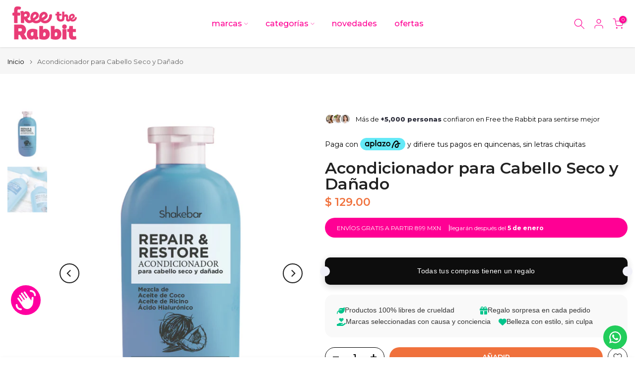

--- FILE ---
content_type: text/html; charset=utf-8
request_url: https://freetherabbit.com/products/repair-restore-acondicionador
body_size: 45595
content:
<!doctype html><html class="t4sp-theme t4s-wrapper__wide hdt-reveal-in-view rtl_false swatch_color_style_2 pr_border_style_1 pr_img_effect_2 enable_eff_img1_true badge_shape_3 css_for_wis_app_true shadow_round_img_false t4s-header__inline is-remove-unavai-2 t4_compare_false t4s-cart-count-0 t4s-pr-ellipsis-false
 no-js" lang="es">
  <head>
    <meta charset="utf-8">
    <meta http-equiv="X-UA-Compatible" content="IE=edge">
    <meta name="viewport" content="width=device-width, initial-scale=1, height=device-height, minimum-scale=1.0, maximum-scale=1.0">
    <meta name="theme-color" content="#fff">
    <link rel="canonical" href="https://freetherabbit.com/products/repair-restore-acondicionador">
    <link rel="preconnect" href="https://cdn.shopify.com" crossorigin><link rel="shortcut icon" type="image/png" href="//freetherabbit.com/cdn/shop/files/Sin_titulo-2.jpg?v=1762813721&width=32"><link rel="apple-touch-icon-precomposed" type="image/png" sizes="152x152" href="//freetherabbit.com/cdn/shop/files/Sin_titulo-2.jpg?v=1762813721&width=152"><title>Acondicionador para Cabello Seco y Dañado &ndash; Free The Rabbit</title>
    <meta name="description" content="El acondicionador Repair &amp;amp; Restore está formulado para aquellos con cabello seco y dañado que desean hidratarlo y repararlo profundamente. Mezclado con aceite de coco, aceite de ricino y ácido hialurónico para dejar el cabello suave y brillante, ayudar a fortalecer y nutrir el cabello dañado. Desenreda, para que el"><meta name="keywords" content="Acondicionador para Cabello Seco y Dañado, Free The Rabbit, freetherabbit.com"/><meta name="author" content="The4">

<meta property="og:site_name" content="Free The Rabbit">
<meta property="og:url" content="https://freetherabbit.com/products/repair-restore-acondicionador">
<meta property="og:title" content="Acondicionador para Cabello Seco y Dañado">
<meta property="og:type" content="product">
<meta property="og:description" content="El acondicionador Repair &amp;amp; Restore está formulado para aquellos con cabello seco y dañado que desean hidratarlo y repararlo profundamente. Mezclado con aceite de coco, aceite de ricino y ácido hialurónico para dejar el cabello suave y brillante, ayudar a fortalecer y nutrir el cabello dañado. Desenreda, para que el"><meta property="og:image" content="http://freetherabbit.com/cdn/shop/files/750229232504.1.jpg?v=1713639828">
  <meta property="og:image:secure_url" content="https://freetherabbit.com/cdn/shop/files/750229232504.1.jpg?v=1713639828">
  <meta property="og:image:width" content="1000">
  <meta property="og:image:height" content="1000"><meta property="og:price:amount" content="129.00">
  <meta property="og:price:currency" content="MXN"><meta name="twitter:card" content="summary_large_image">
<meta name="twitter:title" content="Acondicionador para Cabello Seco y Dañado">
<meta name="twitter:description" content="El acondicionador Repair &amp;amp; Restore está formulado para aquellos con cabello seco y dañado que desean hidratarlo y repararlo profundamente. Mezclado con aceite de coco, aceite de ricino y ácido hialurónico para dejar el cabello suave y brillante, ayudar a fortalecer y nutrir el cabello dañado. Desenreda, para que el"><script src="//freetherabbit.com/cdn/shop/t/8/assets/lazysizes.min.js?v=19113999703148210021768355215" async="async"></script>
    <script src="//freetherabbit.com/cdn/shop/t/8/assets/global.min.js?v=38540426977691419761768355215" defer="defer"></script>
    <script>window.performance && window.performance.mark && window.performance.mark('shopify.content_for_header.start');</script><meta name="facebook-domain-verification" content="nbc7w4o26340vth3mqb81qmopa8ymh">
<meta name="google-site-verification" content="rmU5Vh4bXBWKHk4c-6IJSYJcV5nsrdvwFxSgLgQIADU">
<meta id="shopify-digital-wallet" name="shopify-digital-wallet" content="/52874805442/digital_wallets/dialog">
<meta name="shopify-checkout-api-token" content="b2d998996cf3f1b0c6049471bf7073ed">
<meta id="in-context-paypal-metadata" data-shop-id="52874805442" data-venmo-supported="false" data-environment="production" data-locale="es_ES" data-paypal-v4="true" data-currency="MXN">
<link rel="alternate" type="application/json+oembed" href="https://freetherabbit.com/products/repair-restore-acondicionador.oembed">
<script async="async" src="/checkouts/internal/preloads.js?locale=es-MX"></script>
<script id="shopify-features" type="application/json">{"accessToken":"b2d998996cf3f1b0c6049471bf7073ed","betas":["rich-media-storefront-analytics"],"domain":"freetherabbit.com","predictiveSearch":true,"shopId":52874805442,"locale":"es"}</script>
<script>var Shopify = Shopify || {};
Shopify.shop = "free-the-rabbit.myshopify.com";
Shopify.locale = "es";
Shopify.currency = {"active":"MXN","rate":"1.0"};
Shopify.country = "MX";
Shopify.theme = {"name":"FTR-Version mobile. ","id":158302535922,"schema_name":"Kalles","schema_version":"4.3.7","theme_store_id":null,"role":"main"};
Shopify.theme.handle = "null";
Shopify.theme.style = {"id":null,"handle":null};
Shopify.cdnHost = "freetherabbit.com/cdn";
Shopify.routes = Shopify.routes || {};
Shopify.routes.root = "/";</script>
<script type="module">!function(o){(o.Shopify=o.Shopify||{}).modules=!0}(window);</script>
<script>!function(o){function n(){var o=[];function n(){o.push(Array.prototype.slice.apply(arguments))}return n.q=o,n}var t=o.Shopify=o.Shopify||{};t.loadFeatures=n(),t.autoloadFeatures=n()}(window);</script>
<script id="shop-js-analytics" type="application/json">{"pageType":"product"}</script>
<script defer="defer" async type="module" src="//freetherabbit.com/cdn/shopifycloud/shop-js/modules/v2/client.init-shop-cart-sync_-aut3ZVe.es.esm.js"></script>
<script defer="defer" async type="module" src="//freetherabbit.com/cdn/shopifycloud/shop-js/modules/v2/chunk.common_jR-HGkUL.esm.js"></script>
<script type="module">
  await import("//freetherabbit.com/cdn/shopifycloud/shop-js/modules/v2/client.init-shop-cart-sync_-aut3ZVe.es.esm.js");
await import("//freetherabbit.com/cdn/shopifycloud/shop-js/modules/v2/chunk.common_jR-HGkUL.esm.js");

  window.Shopify.SignInWithShop?.initShopCartSync?.({"fedCMEnabled":true,"windoidEnabled":true});

</script>
<script>(function() {
  var isLoaded = false;
  function asyncLoad() {
    if (isLoaded) return;
    isLoaded = true;
    var urls = ["https:\/\/configs.carthike.com\/carthike.js?shop=free-the-rabbit.myshopify.com","https:\/\/donatesource.prezenapps.com\/public\/js\/load-app-v2.js?shop=free-the-rabbit.myshopify.com"];
    for (var i = 0; i < urls.length; i++) {
      var s = document.createElement('script');
      s.type = 'text/javascript';
      s.async = true;
      s.src = urls[i];
      var x = document.getElementsByTagName('script')[0];
      x.parentNode.insertBefore(s, x);
    }
  };
  if(window.attachEvent) {
    window.attachEvent('onload', asyncLoad);
  } else {
    window.addEventListener('load', asyncLoad, false);
  }
})();</script>
<script id="__st">var __st={"a":52874805442,"offset":-21600,"reqid":"7e2aa949-a765-4b7f-93d5-148211d7c3d2-1769017473","pageurl":"freetherabbit.com\/products\/repair-restore-acondicionador","u":"878550655802","p":"product","rtyp":"product","rid":8317540630770};</script>
<script>window.ShopifyPaypalV4VisibilityTracking = true;</script>
<script id="captcha-bootstrap">!function(){'use strict';const t='contact',e='account',n='new_comment',o=[[t,t],['blogs',n],['comments',n],[t,'customer']],c=[[e,'customer_login'],[e,'guest_login'],[e,'recover_customer_password'],[e,'create_customer']],r=t=>t.map((([t,e])=>`form[action*='/${t}']:not([data-nocaptcha='true']) input[name='form_type'][value='${e}']`)).join(','),a=t=>()=>t?[...document.querySelectorAll(t)].map((t=>t.form)):[];function s(){const t=[...o],e=r(t);return a(e)}const i='password',u='form_key',d=['recaptcha-v3-token','g-recaptcha-response','h-captcha-response',i],f=()=>{try{return window.sessionStorage}catch{return}},m='__shopify_v',_=t=>t.elements[u];function p(t,e,n=!1){try{const o=window.sessionStorage,c=JSON.parse(o.getItem(e)),{data:r}=function(t){const{data:e,action:n}=t;return t[m]||n?{data:e,action:n}:{data:t,action:n}}(c);for(const[e,n]of Object.entries(r))t.elements[e]&&(t.elements[e].value=n);n&&o.removeItem(e)}catch(o){console.error('form repopulation failed',{error:o})}}const l='form_type',E='cptcha';function T(t){t.dataset[E]=!0}const w=window,h=w.document,L='Shopify',v='ce_forms',y='captcha';let A=!1;((t,e)=>{const n=(g='f06e6c50-85a8-45c8-87d0-21a2b65856fe',I='https://cdn.shopify.com/shopifycloud/storefront-forms-hcaptcha/ce_storefront_forms_captcha_hcaptcha.v1.5.2.iife.js',D={infoText:'Protegido por hCaptcha',privacyText:'Privacidad',termsText:'Términos'},(t,e,n)=>{const o=w[L][v],c=o.bindForm;if(c)return c(t,g,e,D).then(n);var r;o.q.push([[t,g,e,D],n]),r=I,A||(h.body.append(Object.assign(h.createElement('script'),{id:'captcha-provider',async:!0,src:r})),A=!0)});var g,I,D;w[L]=w[L]||{},w[L][v]=w[L][v]||{},w[L][v].q=[],w[L][y]=w[L][y]||{},w[L][y].protect=function(t,e){n(t,void 0,e),T(t)},Object.freeze(w[L][y]),function(t,e,n,w,h,L){const[v,y,A,g]=function(t,e,n){const i=e?o:[],u=t?c:[],d=[...i,...u],f=r(d),m=r(i),_=r(d.filter((([t,e])=>n.includes(e))));return[a(f),a(m),a(_),s()]}(w,h,L),I=t=>{const e=t.target;return e instanceof HTMLFormElement?e:e&&e.form},D=t=>v().includes(t);t.addEventListener('submit',(t=>{const e=I(t);if(!e)return;const n=D(e)&&!e.dataset.hcaptchaBound&&!e.dataset.recaptchaBound,o=_(e),c=g().includes(e)&&(!o||!o.value);(n||c)&&t.preventDefault(),c&&!n&&(function(t){try{if(!f())return;!function(t){const e=f();if(!e)return;const n=_(t);if(!n)return;const o=n.value;o&&e.removeItem(o)}(t);const e=Array.from(Array(32),(()=>Math.random().toString(36)[2])).join('');!function(t,e){_(t)||t.append(Object.assign(document.createElement('input'),{type:'hidden',name:u})),t.elements[u].value=e}(t,e),function(t,e){const n=f();if(!n)return;const o=[...t.querySelectorAll(`input[type='${i}']`)].map((({name:t})=>t)),c=[...d,...o],r={};for(const[a,s]of new FormData(t).entries())c.includes(a)||(r[a]=s);n.setItem(e,JSON.stringify({[m]:1,action:t.action,data:r}))}(t,e)}catch(e){console.error('failed to persist form',e)}}(e),e.submit())}));const S=(t,e)=>{t&&!t.dataset[E]&&(n(t,e.some((e=>e===t))),T(t))};for(const o of['focusin','change'])t.addEventListener(o,(t=>{const e=I(t);D(e)&&S(e,y())}));const B=e.get('form_key'),M=e.get(l),P=B&&M;t.addEventListener('DOMContentLoaded',(()=>{const t=y();if(P)for(const e of t)e.elements[l].value===M&&p(e,B);[...new Set([...A(),...v().filter((t=>'true'===t.dataset.shopifyCaptcha))])].forEach((e=>S(e,t)))}))}(h,new URLSearchParams(w.location.search),n,t,e,['guest_login'])})(!0,!0)}();</script>
<script integrity="sha256-4kQ18oKyAcykRKYeNunJcIwy7WH5gtpwJnB7kiuLZ1E=" data-source-attribution="shopify.loadfeatures" defer="defer" src="//freetherabbit.com/cdn/shopifycloud/storefront/assets/storefront/load_feature-a0a9edcb.js" crossorigin="anonymous"></script>
<script data-source-attribution="shopify.dynamic_checkout.dynamic.init">var Shopify=Shopify||{};Shopify.PaymentButton=Shopify.PaymentButton||{isStorefrontPortableWallets:!0,init:function(){window.Shopify.PaymentButton.init=function(){};var t=document.createElement("script");t.src="https://freetherabbit.com/cdn/shopifycloud/portable-wallets/latest/portable-wallets.es.js",t.type="module",document.head.appendChild(t)}};
</script>
<script data-source-attribution="shopify.dynamic_checkout.buyer_consent">
  function portableWalletsHideBuyerConsent(e){var t=document.getElementById("shopify-buyer-consent"),n=document.getElementById("shopify-subscription-policy-button");t&&n&&(t.classList.add("hidden"),t.setAttribute("aria-hidden","true"),n.removeEventListener("click",e))}function portableWalletsShowBuyerConsent(e){var t=document.getElementById("shopify-buyer-consent"),n=document.getElementById("shopify-subscription-policy-button");t&&n&&(t.classList.remove("hidden"),t.removeAttribute("aria-hidden"),n.addEventListener("click",e))}window.Shopify?.PaymentButton&&(window.Shopify.PaymentButton.hideBuyerConsent=portableWalletsHideBuyerConsent,window.Shopify.PaymentButton.showBuyerConsent=portableWalletsShowBuyerConsent);
</script>
<script data-source-attribution="shopify.dynamic_checkout.cart.bootstrap">document.addEventListener("DOMContentLoaded",(function(){function t(){return document.querySelector("shopify-accelerated-checkout-cart, shopify-accelerated-checkout")}if(t())Shopify.PaymentButton.init();else{new MutationObserver((function(e,n){t()&&(Shopify.PaymentButton.init(),n.disconnect())})).observe(document.body,{childList:!0,subtree:!0})}}));
</script>
<link id="shopify-accelerated-checkout-styles" rel="stylesheet" media="screen" href="https://freetherabbit.com/cdn/shopifycloud/portable-wallets/latest/accelerated-checkout-backwards-compat.css" crossorigin="anonymous">
<style id="shopify-accelerated-checkout-cart">
        #shopify-buyer-consent {
  margin-top: 1em;
  display: inline-block;
  width: 100%;
}

#shopify-buyer-consent.hidden {
  display: none;
}

#shopify-subscription-policy-button {
  background: none;
  border: none;
  padding: 0;
  text-decoration: underline;
  font-size: inherit;
  cursor: pointer;
}

#shopify-subscription-policy-button::before {
  box-shadow: none;
}

      </style>

<script>window.performance && window.performance.mark && window.performance.mark('shopify.content_for_header.end');</script>
<link rel="preconnect" href="https://fonts.googleapis.com">
    <link rel="preconnect" href="https://fonts.gstatic.com" crossorigin><link rel="stylesheet" href="https://fonts.googleapis.com/css?family=Montserrat:300,300i,400,400i,500,500i,600,600i,700,700i,800,800i|Lilita+One:300,300i,400,400i,500,500i,600,600i,700,700i,800,800i&display=swap" media="print" onload="this.media='all'"><link href="//freetherabbit.com/cdn/shop/t/8/assets/base.css?v=177167388552361293531768355215" rel="stylesheet" type="text/css" media="all" /><style data-shopify>:root {
        
         /* CSS Variables */
        --wrapper-mw      : 1420px;
        --font-family-1   : Montserrat;
        --font-family-2   : Montserrat;
        --font-family-3   : Lilita One;
        --font-body-family   : Montserrat;
        --font-heading-family: Montserrat;
       
        
        --t4s-success-color       : #428445;
        --t4s-success-color-rgb   : 66, 132, 69;
        --t4s-warning-color       : #e0b252;
        --t4s-warning-color-rgb   : 224, 178, 82;
        --t4s-error-color         : #EB001B;
        --t4s-error-color-rgb     : 235, 0, 27;
        --t4s-light-color         : #ffffff;
        --t4s-dark-color          : #222222;
        --t4s-highlight-color     : #ec0101;
        --t4s-tooltip-background  : #383838;
        --t4s-tooltip-color       : #fff;
        --primary-sw-color        : #333;
        --primary-sw-color-rgb    : 51, 51, 51;
        --border-sw-color         : #ddd;
        --secondary-sw-color      : #878787;
        --primary-price-color     : #ec0101;
        --secondary-price-color   : #000000;
        
        --t4s-body-background     : #fff;
        --text-color              : #000000;
        --text-color-rgb          : 0, 0, 0;
        --heading-color           : #000000;
        --accent-color            : #f0713c;
        --accent-color-rgb        : 240, 113, 60;
        --accent-color-darken     : #d04810;
        --accent-color-hover      : var(--accent-color-darken);
        --secondary-color         : #000000;
        --secondary-color-rgb     : 0, 0, 0;
        --link-color              : #878787;
        --link-color-hover        : #f0713c;
        --border-color            : #ddd;
        --border-color-rgb        : 221, 221, 221;
        --border-primary-color    : #000000;
        --button-background       : #222;
        --button-color            : #fff;
        --button-background-hover : #f0713c;
        --button-color-hover      : #fff;

        --sale-badge-background    : #f0713c;
        --sale-badge-color         : #fff;
        --new-badge-background     : #f0713c;
        --new-badge-color          : #fff;
        --preorder-badge-background: #f0713c;
        --preorder-badge-color     : #fff;
        --soldout-badge-background : #f0713c;
        --soldout-badge-color      : #fff;
        --custom-badge-background  : #f0713c;
        --custom-badge-color       : #fff;/* Shopify related variables */
        --payment-terms-background-color: ;
        
        --lz-background: #f5f5f5;
        --lz-img: url("//freetherabbit.com/cdn/shop/t/8/assets/t4s_loader.svg?v=70577752572420359231768355215");}

    html {
      font-size: 62.5%;
      height: 100%;
    }

    body {
      margin: 0;
      overflow-x: hidden;
      font-size:14px;
      letter-spacing: 0px;
      color: var(--text-color);
      font-family: var(--font-body-family);
      line-height: 1.7;
      font-weight: 400;
      -webkit-font-smoothing: auto;
      -moz-osx-font-smoothing: auto;
    }
    /*
    @media screen and (min-width: 750px) {
      body {
        font-size: 1.6rem;
      }
    }
    */

    h1, h2, h3, h4, h5, h6, .t4s_as_title {
      color: var(--heading-color);
      font-family: var(--font-heading-family);
      line-height: 1.4;
      font-weight: 700;
      letter-spacing: 0px;
    }
    h1 { font-size: 37px }
    h2 { font-size: 29px }
    h3 { font-size: 23px }
    h4 { font-size: 18px }
    h5 { font-size: 17px }
    h6 { font-size: 15.5px }
    a,.t4s_as_link {
      /* font-family: var(--font-link-family); */
      color: var(--link-color);
    }
    a:hover,.t4s_as_link:hover {
      color: var(--link-color-hover);
    }
    button,
    input,
    optgroup,
    select,
    textarea {
      border-color: var(--border-color);
    }
    .t4s_as_button,
    button,
    input[type="button"]:not(.t4s-btn),
    input[type="reset"],
    input[type="submit"]:not(.t4s-btn) {
      font-family: var(--font-button-family);
      color: var(--button-color);
      background-color: var(--button-background);
      border-color: var(--button-background);
    }
    .t4s_as_button:hover,
    button:hover,
    input[type="button"]:not(.t4s-btn):hover, 
    input[type="reset"]:hover,
    input[type="submit"]:not(.t4s-btn):hover  {
      color: var(--button-color-hover);
      background-color: var(--button-background-hover);
      border-color: var(--button-background-hover);
    }
    
    .t4s-cp,.t4s-color-accent { color : var(--accent-color) }.t4s-ct,.t4s-color-text { color : var(--text-color) }.t4s-ch,.t4ss-color-heading { color : var(--heading-color) }.t4s-csecondary { color : var(--secondary-color) }
    
    .t4s-fnt-fm-1 {
      font-family: var(--font-family-1) !important;
    }
    .t4s-fnt-fm-2 {
      font-family: var(--font-family-2) !important;
    }
    .t4s-fnt-fm-3 {
      font-family: var(--font-family-3) !important;
    }
    .t4s-cr {
        color: var(--t4s-highlight-color);
    }
    .t4s-price__sale { color: var(--primary-price-color); }.t4s-fix-overflow.t4s-row { max-width: 100vw;margin-left: auto;margin-right: auto;}.lazyloadt4s-opt {opacity: 1 !important;transition: opacity 0s, transform 1s !important;}.t4s-d-block {display: block;}.t4s-d-none {display: none;}@media (min-width: 768px) {.t4s-d-md-block {display: block;}.t4s-d-md-none {display: none; }}@media (min-width: 1025px) {.t4s-d-lg-block {display: block;}.t4s-d-lg-none {display: none; }}@media (prefers-reduced-motion: no-preference) {
    :root {
    --duration-extra-long: .6s;
    --ease-out-slow: cubic-bezier(0, 0, .3, 1);
    --animation-slide-in: revealSlideIn var(--duration-extra-long) var(--ease-out-slow) forwards;
    --animation-fade-in: reveaFadeIn var(--duration-extra-long)  var(--ease-out-slow);
    }

    .hdt-reveal-in-view :where([hdt-reveal="fade-in"], [hdt-reveal="slide-in"]):not([animationend]) {
      opacity: .01;
    }

    .hdt-reveal-in-view [hdt-reveal="slide-in"]:not([animationend]) {
      transform: translateY(2rem);
    }

    .hdt-reveal-in-view [hdt-reveal="fade-in"]:not(.hdt-reveal--offscreen, [animationend]) {
      opacity: 1;
      animation: var(--animation-fade-in);
    }

    .hdt-reveal-in-view [hdt-reveal="slide-in"]:not(.hdt-reveal--offscreen, [animationend]) {
      animation: var(--animation-slide-in);
      animation-delay: calc(var(--animation-order, 0) * 75ms);
    }.hdt-reveal-in-view .flickityt4s:not(.flickityt4s-enabled) [hdt-reveal="fade-in"],
    .hdt-reveal-in-view .flickityt4s:not(.flickityt4s-enabled) [hdt-reveal="slide-in"] {
      animation-iteration-count: 0;
    }
    .hdt-reveal-in-view .flickityt4s.t4s-enabled:not(.flickityt4s-enabled) [hdt-reveal="fade-in"],
    .hdt-reveal-in-view .flickityt4s.t4s-enabled:not(.flickityt4s-enabled) [hdt-reveal="slide-in"] {
      animation-iteration-count: 1;
    }
    @media (min-width:768px){
      .hdt-reveal-in-view .flickityt4s.carousel-disable-md:not(.flickityt4s-enabled) [hdt-reveal="fade-in"],
      .hdt-reveal-in-view .flickityt4s.carousel-disable-md:not(.flickityt4s-enabled) [hdt-reveal="slide-in"] {
        animation-iteration-count: 1;
      }
    }

    .hdt-reveal-in-view :where([hdt-reveal="fade-in"].hdt-reveal--design-mode, [hdt-reveal="slide-in"].hdt-reveal--design-mode, [hdt-reveal]:not(.hdt-reveal--offscreen).hdt-reveal--cancel):not([animationend]) {
      opacity: 1;
      animation: none;
      transition: none;
    }

    .hdt-reveal-in-view [hdt-reveal="slide-in"]:not([animationend]).hdt-reveal--design-mode {
      transform: translateY(0);
    }

    @keyframes revealSlideIn {
      from {
        transform: translateY(2rem);
        opacity: 0.01;
      }
      to {
        transform: translateY(0);
        opacity: 1;
      }
    }

    @keyframes reveaFadeIn {
      from {
        opacity: 0.01;
      }
      to {
        opacity: 1;
      }
    }
  }</style><script>
  const isBehaviorSmooth = 'scrollBehavior' in document.documentElement.style && getComputedStyle(document.documentElement).scrollBehavior === 'smooth';
  const t4sXMLHttpRequest = window.XMLHttpRequest, documentElementT4s = document.documentElement; documentElementT4s.className = documentElementT4s.className.replace('no-js', 'js');function loadImageT4s(_this) { _this.classList.add('lazyloadt4sed')};(function() { const matchMediaHoverT4s = (window.matchMedia('(-moz-touch-enabled: 1), (hover: none)')).matches; documentElementT4s.className += ((window.CSS && window.CSS.supports('(position: sticky) or (position: -webkit-sticky)')) ? ' t4sp-sticky' : ' t4sp-no-sticky'); documentElementT4s.className += matchMediaHoverT4s ? ' t4sp-no-hover' : ' t4sp-hover'; window.onpageshow = function() { if (performance.navigation.type === 2) {document.dispatchEvent(new CustomEvent('cart:refresh'))} }; if (!matchMediaHoverT4s && window.width > 1024) { document.addEventListener('mousemove', function(evt) { documentElementT4s.classList.replace('t4sp-no-hover','t4sp-hover'); document.dispatchEvent(new CustomEvent('theme:hover')); }, {once : true} ); } }());</script><script>const RevealT4s=function(){const e="hdt-reveal",n=e+"--offscreen",t=e+"--cancel",s=e=>{const n=e.target;n.isAnimationend&&(n.setAttribute("animationend",""),n.removeEventListener("animationend",s))};function o(e,o){e.forEach((e,r)=>{const i=e.target;i.setAttribute("observed",""),e.isIntersecting?(i.isUnobserve=!0,i.classList.contains(n)&&i.classList.remove(n),o.unobserve(i)):i.isUnobserve||(i.classList.add(n),i.classList.remove(t)),i.isAnimationend=!0,i.addEventListener("animationend",s)})}return function(n=document,t=!1){const s=Array.from(n.querySelectorAll(`[${e}]:not([observed])`));if(0===s.length)return;if(t)return void s.forEach(n=>{n.classList.add(e+"--design-mode")});const r=new IntersectionObserver(o,{rootMargin:"0px 0px -50px 0px"});s.forEach(e=>r.observe(e))}}();window.matchMedia("(prefers-reduced-motion: no-preference)").matches&&(window.addEventListener("DOMContentLoaded",()=>RevealT4s()),Shopify.designMode&&(document.addEventListener("shopify:section:load",e=>RevealT4s(e.target,!0)),document.addEventListener("shopify:section:reorder",()=>RevealT4s(document,!0))));</script><link rel="stylesheet" href="//freetherabbit.com/cdn/shop/t/8/assets/ecomrise-colors.css?v=111603181540343972631768355215" media="print" onload="this.media='all'"><!-- BEGIN app block: shopify://apps/ck-whatsapp/blocks/app-embed-block/ce4c5d89-06d5-4502-b18d-35d424a3f693 --><!-- END app block --><!-- BEGIN app block: shopify://apps/klaviyo-email-marketing-sms/blocks/klaviyo-onsite-embed/2632fe16-c075-4321-a88b-50b567f42507 -->












  <script async src="https://static.klaviyo.com/onsite/js/R4rtcQ/klaviyo.js?company_id=R4rtcQ"></script>
  <script>!function(){if(!window.klaviyo){window._klOnsite=window._klOnsite||[];try{window.klaviyo=new Proxy({},{get:function(n,i){return"push"===i?function(){var n;(n=window._klOnsite).push.apply(n,arguments)}:function(){for(var n=arguments.length,o=new Array(n),w=0;w<n;w++)o[w]=arguments[w];var t="function"==typeof o[o.length-1]?o.pop():void 0,e=new Promise((function(n){window._klOnsite.push([i].concat(o,[function(i){t&&t(i),n(i)}]))}));return e}}})}catch(n){window.klaviyo=window.klaviyo||[],window.klaviyo.push=function(){var n;(n=window._klOnsite).push.apply(n,arguments)}}}}();</script>

  
    <script id="viewed_product">
      if (item == null) {
        var _learnq = _learnq || [];

        var MetafieldReviews = null
        var MetafieldYotpoRating = null
        var MetafieldYotpoCount = null
        var MetafieldLooxRating = null
        var MetafieldLooxCount = null
        var okendoProduct = null
        var okendoProductReviewCount = null
        var okendoProductReviewAverageValue = null
        try {
          // The following fields are used for Customer Hub recently viewed in order to add reviews.
          // This information is not part of __kla_viewed. Instead, it is part of __kla_viewed_reviewed_items
          MetafieldReviews = {};
          MetafieldYotpoRating = null
          MetafieldYotpoCount = null
          MetafieldLooxRating = null
          MetafieldLooxCount = null

          okendoProduct = null
          // If the okendo metafield is not legacy, it will error, which then requires the new json formatted data
          if (okendoProduct && 'error' in okendoProduct) {
            okendoProduct = null
          }
          okendoProductReviewCount = okendoProduct ? okendoProduct.reviewCount : null
          okendoProductReviewAverageValue = okendoProduct ? okendoProduct.reviewAverageValue : null
        } catch (error) {
          console.error('Error in Klaviyo onsite reviews tracking:', error);
        }

        var item = {
          Name: "Acondicionador para Cabello Seco y Dañado",
          ProductID: 8317540630770,
          Categories: ["ACONDICIONADOR","CABELLO","Haircare","Shakebar","Todos los productos","todos menos sale"],
          ImageURL: "https://freetherabbit.com/cdn/shop/files/750229232504.1_grande.jpg?v=1713639828",
          URL: "https://freetherabbit.com/products/repair-restore-acondicionador",
          Brand: "SHAKEBAR",
          Price: "$ 129.00",
          Value: "129.00",
          CompareAtPrice: "$ 0.00"
        };
        _learnq.push(['track', 'Viewed Product', item]);
        _learnq.push(['trackViewedItem', {
          Title: item.Name,
          ItemId: item.ProductID,
          Categories: item.Categories,
          ImageUrl: item.ImageURL,
          Url: item.URL,
          Metadata: {
            Brand: item.Brand,
            Price: item.Price,
            Value: item.Value,
            CompareAtPrice: item.CompareAtPrice
          },
          metafields:{
            reviews: MetafieldReviews,
            yotpo:{
              rating: MetafieldYotpoRating,
              count: MetafieldYotpoCount,
            },
            loox:{
              rating: MetafieldLooxRating,
              count: MetafieldLooxCount,
            },
            okendo: {
              rating: okendoProductReviewAverageValue,
              count: okendoProductReviewCount,
            }
          }
        }]);
      }
    </script>
  




  <script>
    window.klaviyoReviewsProductDesignMode = false
  </script>







<!-- END app block --><script src="https://cdn.shopify.com/extensions/019a80f9-1625-72ae-acb4-a68f4f57da5e/whatsapp-crm-dev-15/assets/carthike.js" type="text/javascript" defer="defer"></script>
<script src="https://cdn.shopify.com/extensions/e8878072-2f6b-4e89-8082-94b04320908d/inbox-1254/assets/inbox-chat-loader.js" type="text/javascript" defer="defer"></script>
<script src="https://cdn.shopify.com/extensions/019bdf5c-d5d4-733e-a894-359635abdd89/avada-upsell-156/assets/avada-free-gift.js" type="text/javascript" defer="defer"></script>
<script src="https://cdn.shopify.com/extensions/019b93fe-455d-71bd-a34d-5188bc372590/0e86c63abe73260dee598828dbf0bc27aa4f6dd2/assets/widget-embed.js" type="text/javascript" defer="defer"></script>
<link href="https://monorail-edge.shopifysvc.com" rel="dns-prefetch">
<script>(function(){if ("sendBeacon" in navigator && "performance" in window) {try {var session_token_from_headers = performance.getEntriesByType('navigation')[0].serverTiming.find(x => x.name == '_s').description;} catch {var session_token_from_headers = undefined;}var session_cookie_matches = document.cookie.match(/_shopify_s=([^;]*)/);var session_token_from_cookie = session_cookie_matches && session_cookie_matches.length === 2 ? session_cookie_matches[1] : "";var session_token = session_token_from_headers || session_token_from_cookie || "";function handle_abandonment_event(e) {var entries = performance.getEntries().filter(function(entry) {return /monorail-edge.shopifysvc.com/.test(entry.name);});if (!window.abandonment_tracked && entries.length === 0) {window.abandonment_tracked = true;var currentMs = Date.now();var navigation_start = performance.timing.navigationStart;var payload = {shop_id: 52874805442,url: window.location.href,navigation_start,duration: currentMs - navigation_start,session_token,page_type: "product"};window.navigator.sendBeacon("https://monorail-edge.shopifysvc.com/v1/produce", JSON.stringify({schema_id: "online_store_buyer_site_abandonment/1.1",payload: payload,metadata: {event_created_at_ms: currentMs,event_sent_at_ms: currentMs}}));}}window.addEventListener('pagehide', handle_abandonment_event);}}());</script>
<script id="web-pixels-manager-setup">(function e(e,d,r,n,o){if(void 0===o&&(o={}),!Boolean(null===(a=null===(i=window.Shopify)||void 0===i?void 0:i.analytics)||void 0===a?void 0:a.replayQueue)){var i,a;window.Shopify=window.Shopify||{};var t=window.Shopify;t.analytics=t.analytics||{};var s=t.analytics;s.replayQueue=[],s.publish=function(e,d,r){return s.replayQueue.push([e,d,r]),!0};try{self.performance.mark("wpm:start")}catch(e){}var l=function(){var e={modern:/Edge?\/(1{2}[4-9]|1[2-9]\d|[2-9]\d{2}|\d{4,})\.\d+(\.\d+|)|Firefox\/(1{2}[4-9]|1[2-9]\d|[2-9]\d{2}|\d{4,})\.\d+(\.\d+|)|Chrom(ium|e)\/(9{2}|\d{3,})\.\d+(\.\d+|)|(Maci|X1{2}).+ Version\/(15\.\d+|(1[6-9]|[2-9]\d|\d{3,})\.\d+)([,.]\d+|)( \(\w+\)|)( Mobile\/\w+|) Safari\/|Chrome.+OPR\/(9{2}|\d{3,})\.\d+\.\d+|(CPU[ +]OS|iPhone[ +]OS|CPU[ +]iPhone|CPU IPhone OS|CPU iPad OS)[ +]+(15[._]\d+|(1[6-9]|[2-9]\d|\d{3,})[._]\d+)([._]\d+|)|Android:?[ /-](13[3-9]|1[4-9]\d|[2-9]\d{2}|\d{4,})(\.\d+|)(\.\d+|)|Android.+Firefox\/(13[5-9]|1[4-9]\d|[2-9]\d{2}|\d{4,})\.\d+(\.\d+|)|Android.+Chrom(ium|e)\/(13[3-9]|1[4-9]\d|[2-9]\d{2}|\d{4,})\.\d+(\.\d+|)|SamsungBrowser\/([2-9]\d|\d{3,})\.\d+/,legacy:/Edge?\/(1[6-9]|[2-9]\d|\d{3,})\.\d+(\.\d+|)|Firefox\/(5[4-9]|[6-9]\d|\d{3,})\.\d+(\.\d+|)|Chrom(ium|e)\/(5[1-9]|[6-9]\d|\d{3,})\.\d+(\.\d+|)([\d.]+$|.*Safari\/(?![\d.]+ Edge\/[\d.]+$))|(Maci|X1{2}).+ Version\/(10\.\d+|(1[1-9]|[2-9]\d|\d{3,})\.\d+)([,.]\d+|)( \(\w+\)|)( Mobile\/\w+|) Safari\/|Chrome.+OPR\/(3[89]|[4-9]\d|\d{3,})\.\d+\.\d+|(CPU[ +]OS|iPhone[ +]OS|CPU[ +]iPhone|CPU IPhone OS|CPU iPad OS)[ +]+(10[._]\d+|(1[1-9]|[2-9]\d|\d{3,})[._]\d+)([._]\d+|)|Android:?[ /-](13[3-9]|1[4-9]\d|[2-9]\d{2}|\d{4,})(\.\d+|)(\.\d+|)|Mobile Safari.+OPR\/([89]\d|\d{3,})\.\d+\.\d+|Android.+Firefox\/(13[5-9]|1[4-9]\d|[2-9]\d{2}|\d{4,})\.\d+(\.\d+|)|Android.+Chrom(ium|e)\/(13[3-9]|1[4-9]\d|[2-9]\d{2}|\d{4,})\.\d+(\.\d+|)|Android.+(UC? ?Browser|UCWEB|U3)[ /]?(15\.([5-9]|\d{2,})|(1[6-9]|[2-9]\d|\d{3,})\.\d+)\.\d+|SamsungBrowser\/(5\.\d+|([6-9]|\d{2,})\.\d+)|Android.+MQ{2}Browser\/(14(\.(9|\d{2,})|)|(1[5-9]|[2-9]\d|\d{3,})(\.\d+|))(\.\d+|)|K[Aa][Ii]OS\/(3\.\d+|([4-9]|\d{2,})\.\d+)(\.\d+|)/},d=e.modern,r=e.legacy,n=navigator.userAgent;return n.match(d)?"modern":n.match(r)?"legacy":"unknown"}(),u="modern"===l?"modern":"legacy",c=(null!=n?n:{modern:"",legacy:""})[u],f=function(e){return[e.baseUrl,"/wpm","/b",e.hashVersion,"modern"===e.buildTarget?"m":"l",".js"].join("")}({baseUrl:d,hashVersion:r,buildTarget:u}),m=function(e){var d=e.version,r=e.bundleTarget,n=e.surface,o=e.pageUrl,i=e.monorailEndpoint;return{emit:function(e){var a=e.status,t=e.errorMsg,s=(new Date).getTime(),l=JSON.stringify({metadata:{event_sent_at_ms:s},events:[{schema_id:"web_pixels_manager_load/3.1",payload:{version:d,bundle_target:r,page_url:o,status:a,surface:n,error_msg:t},metadata:{event_created_at_ms:s}}]});if(!i)return console&&console.warn&&console.warn("[Web Pixels Manager] No Monorail endpoint provided, skipping logging."),!1;try{return self.navigator.sendBeacon.bind(self.navigator)(i,l)}catch(e){}var u=new XMLHttpRequest;try{return u.open("POST",i,!0),u.setRequestHeader("Content-Type","text/plain"),u.send(l),!0}catch(e){return console&&console.warn&&console.warn("[Web Pixels Manager] Got an unhandled error while logging to Monorail."),!1}}}}({version:r,bundleTarget:l,surface:e.surface,pageUrl:self.location.href,monorailEndpoint:e.monorailEndpoint});try{o.browserTarget=l,function(e){var d=e.src,r=e.async,n=void 0===r||r,o=e.onload,i=e.onerror,a=e.sri,t=e.scriptDataAttributes,s=void 0===t?{}:t,l=document.createElement("script"),u=document.querySelector("head"),c=document.querySelector("body");if(l.async=n,l.src=d,a&&(l.integrity=a,l.crossOrigin="anonymous"),s)for(var f in s)if(Object.prototype.hasOwnProperty.call(s,f))try{l.dataset[f]=s[f]}catch(e){}if(o&&l.addEventListener("load",o),i&&l.addEventListener("error",i),u)u.appendChild(l);else{if(!c)throw new Error("Did not find a head or body element to append the script");c.appendChild(l)}}({src:f,async:!0,onload:function(){if(!function(){var e,d;return Boolean(null===(d=null===(e=window.Shopify)||void 0===e?void 0:e.analytics)||void 0===d?void 0:d.initialized)}()){var d=window.webPixelsManager.init(e)||void 0;if(d){var r=window.Shopify.analytics;r.replayQueue.forEach((function(e){var r=e[0],n=e[1],o=e[2];d.publishCustomEvent(r,n,o)})),r.replayQueue=[],r.publish=d.publishCustomEvent,r.visitor=d.visitor,r.initialized=!0}}},onerror:function(){return m.emit({status:"failed",errorMsg:"".concat(f," has failed to load")})},sri:function(e){var d=/^sha384-[A-Za-z0-9+/=]+$/;return"string"==typeof e&&d.test(e)}(c)?c:"",scriptDataAttributes:o}),m.emit({status:"loading"})}catch(e){m.emit({status:"failed",errorMsg:(null==e?void 0:e.message)||"Unknown error"})}}})({shopId: 52874805442,storefrontBaseUrl: "https://freetherabbit.com",extensionsBaseUrl: "https://extensions.shopifycdn.com/cdn/shopifycloud/web-pixels-manager",monorailEndpoint: "https://monorail-edge.shopifysvc.com/unstable/produce_batch",surface: "storefront-renderer",enabledBetaFlags: ["2dca8a86"],webPixelsConfigList: [{"id":"1538851058","configuration":"{\"tagID\":\"2613974098712\"}","eventPayloadVersion":"v1","runtimeContext":"STRICT","scriptVersion":"18031546ee651571ed29edbe71a3550b","type":"APP","apiClientId":3009811,"privacyPurposes":["ANALYTICS","MARKETING","SALE_OF_DATA"],"dataSharingAdjustments":{"protectedCustomerApprovalScopes":["read_customer_address","read_customer_email","read_customer_name","read_customer_personal_data","read_customer_phone"]}},{"id":"671285490","configuration":"{\"pixelCode\":\"CU43J03C77U3FM2LPI7G\"}","eventPayloadVersion":"v1","runtimeContext":"STRICT","scriptVersion":"22e92c2ad45662f435e4801458fb78cc","type":"APP","apiClientId":4383523,"privacyPurposes":["ANALYTICS","MARKETING","SALE_OF_DATA"],"dataSharingAdjustments":{"protectedCustomerApprovalScopes":["read_customer_address","read_customer_email","read_customer_name","read_customer_personal_data","read_customer_phone"]}},{"id":"489816306","configuration":"{\"config\":\"{\\\"google_tag_ids\\\":[\\\"G-XWZKTYERLF\\\",\\\"AW-17099176452\\\",\\\"GT-MBLLZ4G\\\"],\\\"target_country\\\":\\\"MX\\\",\\\"gtag_events\\\":[{\\\"type\\\":\\\"begin_checkout\\\",\\\"action_label\\\":[\\\"G-XWZKTYERLF\\\",\\\"AW-17099176452\\\/-mlZCISZocobEIT0wtk_\\\"]},{\\\"type\\\":\\\"search\\\",\\\"action_label\\\":[\\\"G-XWZKTYERLF\\\",\\\"AW-17099176452\\\/qwtoCLCkocobEIT0wtk_\\\"]},{\\\"type\\\":\\\"view_item\\\",\\\"action_label\\\":[\\\"G-XWZKTYERLF\\\",\\\"AW-17099176452\\\/G8PHCK2kocobEIT0wtk_\\\",\\\"MC-M7XMK3BTBF\\\"]},{\\\"type\\\":\\\"purchase\\\",\\\"action_label\\\":[\\\"G-XWZKTYERLF\\\",\\\"AW-17099176452\\\/rCbpCIGZocobEIT0wtk_\\\",\\\"MC-M7XMK3BTBF\\\"]},{\\\"type\\\":\\\"page_view\\\",\\\"action_label\\\":[\\\"G-XWZKTYERLF\\\",\\\"AW-17099176452\\\/BETACIqZocobEIT0wtk_\\\",\\\"MC-M7XMK3BTBF\\\"]},{\\\"type\\\":\\\"add_payment_info\\\",\\\"action_label\\\":[\\\"G-XWZKTYERLF\\\",\\\"AW-17099176452\\\/PoIyCLOkocobEIT0wtk_\\\"]},{\\\"type\\\":\\\"add_to_cart\\\",\\\"action_label\\\":[\\\"G-XWZKTYERLF\\\",\\\"AW-17099176452\\\/MuBkCIeZocobEIT0wtk_\\\"]}],\\\"enable_monitoring_mode\\\":false}\"}","eventPayloadVersion":"v1","runtimeContext":"OPEN","scriptVersion":"b2a88bafab3e21179ed38636efcd8a93","type":"APP","apiClientId":1780363,"privacyPurposes":[],"dataSharingAdjustments":{"protectedCustomerApprovalScopes":["read_customer_address","read_customer_email","read_customer_name","read_customer_personal_data","read_customer_phone"]}},{"id":"189333746","configuration":"{\"pixel_id\":\"128739719165198\",\"pixel_type\":\"facebook_pixel\",\"metaapp_system_user_token\":\"-\"}","eventPayloadVersion":"v1","runtimeContext":"OPEN","scriptVersion":"ca16bc87fe92b6042fbaa3acc2fbdaa6","type":"APP","apiClientId":2329312,"privacyPurposes":["ANALYTICS","MARKETING","SALE_OF_DATA"],"dataSharingAdjustments":{"protectedCustomerApprovalScopes":["read_customer_address","read_customer_email","read_customer_name","read_customer_personal_data","read_customer_phone"]}},{"id":"78151922","eventPayloadVersion":"v1","runtimeContext":"LAX","scriptVersion":"1","type":"CUSTOM","privacyPurposes":["ANALYTICS"],"name":"Google Analytics tag (migrated)"},{"id":"shopify-app-pixel","configuration":"{}","eventPayloadVersion":"v1","runtimeContext":"STRICT","scriptVersion":"0450","apiClientId":"shopify-pixel","type":"APP","privacyPurposes":["ANALYTICS","MARKETING"]},{"id":"shopify-custom-pixel","eventPayloadVersion":"v1","runtimeContext":"LAX","scriptVersion":"0450","apiClientId":"shopify-pixel","type":"CUSTOM","privacyPurposes":["ANALYTICS","MARKETING"]}],isMerchantRequest: false,initData: {"shop":{"name":"Free The Rabbit","paymentSettings":{"currencyCode":"MXN"},"myshopifyDomain":"free-the-rabbit.myshopify.com","countryCode":"MX","storefrontUrl":"https:\/\/freetherabbit.com"},"customer":null,"cart":null,"checkout":null,"productVariants":[{"price":{"amount":129.0,"currencyCode":"MXN"},"product":{"title":"Acondicionador para Cabello Seco y Dañado","vendor":"SHAKEBAR","id":"8317540630770","untranslatedTitle":"Acondicionador para Cabello Seco y Dañado","url":"\/products\/repair-restore-acondicionador","type":"Acondicionador"},"id":"45827084517618","image":{"src":"\/\/freetherabbit.com\/cdn\/shop\/files\/750229232504.1.jpg?v=1713639828"},"sku":"SB004-3633802","title":"Default Title","untranslatedTitle":"Default Title"}],"purchasingCompany":null},},"https://freetherabbit.com/cdn","fcfee988w5aeb613cpc8e4bc33m6693e112",{"modern":"","legacy":""},{"shopId":"52874805442","storefrontBaseUrl":"https:\/\/freetherabbit.com","extensionBaseUrl":"https:\/\/extensions.shopifycdn.com\/cdn\/shopifycloud\/web-pixels-manager","surface":"storefront-renderer","enabledBetaFlags":"[\"2dca8a86\"]","isMerchantRequest":"false","hashVersion":"fcfee988w5aeb613cpc8e4bc33m6693e112","publish":"custom","events":"[[\"page_viewed\",{}],[\"product_viewed\",{\"productVariant\":{\"price\":{\"amount\":129.0,\"currencyCode\":\"MXN\"},\"product\":{\"title\":\"Acondicionador para Cabello Seco y Dañado\",\"vendor\":\"SHAKEBAR\",\"id\":\"8317540630770\",\"untranslatedTitle\":\"Acondicionador para Cabello Seco y Dañado\",\"url\":\"\/products\/repair-restore-acondicionador\",\"type\":\"Acondicionador\"},\"id\":\"45827084517618\",\"image\":{\"src\":\"\/\/freetherabbit.com\/cdn\/shop\/files\/750229232504.1.jpg?v=1713639828\"},\"sku\":\"SB004-3633802\",\"title\":\"Default Title\",\"untranslatedTitle\":\"Default Title\"}}]]"});</script><script>
  window.ShopifyAnalytics = window.ShopifyAnalytics || {};
  window.ShopifyAnalytics.meta = window.ShopifyAnalytics.meta || {};
  window.ShopifyAnalytics.meta.currency = 'MXN';
  var meta = {"product":{"id":8317540630770,"gid":"gid:\/\/shopify\/Product\/8317540630770","vendor":"SHAKEBAR","type":"Acondicionador","handle":"repair-restore-acondicionador","variants":[{"id":45827084517618,"price":12900,"name":"Acondicionador para Cabello Seco y Dañado","public_title":null,"sku":"SB004-3633802"}],"remote":false},"page":{"pageType":"product","resourceType":"product","resourceId":8317540630770,"requestId":"7e2aa949-a765-4b7f-93d5-148211d7c3d2-1769017473"}};
  for (var attr in meta) {
    window.ShopifyAnalytics.meta[attr] = meta[attr];
  }
</script>
<script class="analytics">
  (function () {
    var customDocumentWrite = function(content) {
      var jquery = null;

      if (window.jQuery) {
        jquery = window.jQuery;
      } else if (window.Checkout && window.Checkout.$) {
        jquery = window.Checkout.$;
      }

      if (jquery) {
        jquery('body').append(content);
      }
    };

    var hasLoggedConversion = function(token) {
      if (token) {
        return document.cookie.indexOf('loggedConversion=' + token) !== -1;
      }
      return false;
    }

    var setCookieIfConversion = function(token) {
      if (token) {
        var twoMonthsFromNow = new Date(Date.now());
        twoMonthsFromNow.setMonth(twoMonthsFromNow.getMonth() + 2);

        document.cookie = 'loggedConversion=' + token + '; expires=' + twoMonthsFromNow;
      }
    }

    var trekkie = window.ShopifyAnalytics.lib = window.trekkie = window.trekkie || [];
    if (trekkie.integrations) {
      return;
    }
    trekkie.methods = [
      'identify',
      'page',
      'ready',
      'track',
      'trackForm',
      'trackLink'
    ];
    trekkie.factory = function(method) {
      return function() {
        var args = Array.prototype.slice.call(arguments);
        args.unshift(method);
        trekkie.push(args);
        return trekkie;
      };
    };
    for (var i = 0; i < trekkie.methods.length; i++) {
      var key = trekkie.methods[i];
      trekkie[key] = trekkie.factory(key);
    }
    trekkie.load = function(config) {
      trekkie.config = config || {};
      trekkie.config.initialDocumentCookie = document.cookie;
      var first = document.getElementsByTagName('script')[0];
      var script = document.createElement('script');
      script.type = 'text/javascript';
      script.onerror = function(e) {
        var scriptFallback = document.createElement('script');
        scriptFallback.type = 'text/javascript';
        scriptFallback.onerror = function(error) {
                var Monorail = {
      produce: function produce(monorailDomain, schemaId, payload) {
        var currentMs = new Date().getTime();
        var event = {
          schema_id: schemaId,
          payload: payload,
          metadata: {
            event_created_at_ms: currentMs,
            event_sent_at_ms: currentMs
          }
        };
        return Monorail.sendRequest("https://" + monorailDomain + "/v1/produce", JSON.stringify(event));
      },
      sendRequest: function sendRequest(endpointUrl, payload) {
        // Try the sendBeacon API
        if (window && window.navigator && typeof window.navigator.sendBeacon === 'function' && typeof window.Blob === 'function' && !Monorail.isIos12()) {
          var blobData = new window.Blob([payload], {
            type: 'text/plain'
          });

          if (window.navigator.sendBeacon(endpointUrl, blobData)) {
            return true;
          } // sendBeacon was not successful

        } // XHR beacon

        var xhr = new XMLHttpRequest();

        try {
          xhr.open('POST', endpointUrl);
          xhr.setRequestHeader('Content-Type', 'text/plain');
          xhr.send(payload);
        } catch (e) {
          console.log(e);
        }

        return false;
      },
      isIos12: function isIos12() {
        return window.navigator.userAgent.lastIndexOf('iPhone; CPU iPhone OS 12_') !== -1 || window.navigator.userAgent.lastIndexOf('iPad; CPU OS 12_') !== -1;
      }
    };
    Monorail.produce('monorail-edge.shopifysvc.com',
      'trekkie_storefront_load_errors/1.1',
      {shop_id: 52874805442,
      theme_id: 158302535922,
      app_name: "storefront",
      context_url: window.location.href,
      source_url: "//freetherabbit.com/cdn/s/trekkie.storefront.cd680fe47e6c39ca5d5df5f0a32d569bc48c0f27.min.js"});

        };
        scriptFallback.async = true;
        scriptFallback.src = '//freetherabbit.com/cdn/s/trekkie.storefront.cd680fe47e6c39ca5d5df5f0a32d569bc48c0f27.min.js';
        first.parentNode.insertBefore(scriptFallback, first);
      };
      script.async = true;
      script.src = '//freetherabbit.com/cdn/s/trekkie.storefront.cd680fe47e6c39ca5d5df5f0a32d569bc48c0f27.min.js';
      first.parentNode.insertBefore(script, first);
    };
    trekkie.load(
      {"Trekkie":{"appName":"storefront","development":false,"defaultAttributes":{"shopId":52874805442,"isMerchantRequest":null,"themeId":158302535922,"themeCityHash":"2990980833520613441","contentLanguage":"es","currency":"MXN","eventMetadataId":"68e4b2b8-4277-4d2f-af3d-cf39c9f3f953"},"isServerSideCookieWritingEnabled":true,"monorailRegion":"shop_domain","enabledBetaFlags":["65f19447"]},"Session Attribution":{},"S2S":{"facebookCapiEnabled":true,"source":"trekkie-storefront-renderer","apiClientId":580111}}
    );

    var loaded = false;
    trekkie.ready(function() {
      if (loaded) return;
      loaded = true;

      window.ShopifyAnalytics.lib = window.trekkie;

      var originalDocumentWrite = document.write;
      document.write = customDocumentWrite;
      try { window.ShopifyAnalytics.merchantGoogleAnalytics.call(this); } catch(error) {};
      document.write = originalDocumentWrite;

      window.ShopifyAnalytics.lib.page(null,{"pageType":"product","resourceType":"product","resourceId":8317540630770,"requestId":"7e2aa949-a765-4b7f-93d5-148211d7c3d2-1769017473","shopifyEmitted":true});

      var match = window.location.pathname.match(/checkouts\/(.+)\/(thank_you|post_purchase)/)
      var token = match? match[1]: undefined;
      if (!hasLoggedConversion(token)) {
        setCookieIfConversion(token);
        window.ShopifyAnalytics.lib.track("Viewed Product",{"currency":"MXN","variantId":45827084517618,"productId":8317540630770,"productGid":"gid:\/\/shopify\/Product\/8317540630770","name":"Acondicionador para Cabello Seco y Dañado","price":"129.00","sku":"SB004-3633802","brand":"SHAKEBAR","variant":null,"category":"Acondicionador","nonInteraction":true,"remote":false},undefined,undefined,{"shopifyEmitted":true});
      window.ShopifyAnalytics.lib.track("monorail:\/\/trekkie_storefront_viewed_product\/1.1",{"currency":"MXN","variantId":45827084517618,"productId":8317540630770,"productGid":"gid:\/\/shopify\/Product\/8317540630770","name":"Acondicionador para Cabello Seco y Dañado","price":"129.00","sku":"SB004-3633802","brand":"SHAKEBAR","variant":null,"category":"Acondicionador","nonInteraction":true,"remote":false,"referer":"https:\/\/freetherabbit.com\/products\/repair-restore-acondicionador"});
      }
    });


        var eventsListenerScript = document.createElement('script');
        eventsListenerScript.async = true;
        eventsListenerScript.src = "//freetherabbit.com/cdn/shopifycloud/storefront/assets/shop_events_listener-3da45d37.js";
        document.getElementsByTagName('head')[0].appendChild(eventsListenerScript);

})();</script>
  <script>
  if (!window.ga || (window.ga && typeof window.ga !== 'function')) {
    window.ga = function ga() {
      (window.ga.q = window.ga.q || []).push(arguments);
      if (window.Shopify && window.Shopify.analytics && typeof window.Shopify.analytics.publish === 'function') {
        window.Shopify.analytics.publish("ga_stub_called", {}, {sendTo: "google_osp_migration"});
      }
      console.error("Shopify's Google Analytics stub called with:", Array.from(arguments), "\nSee https://help.shopify.com/manual/promoting-marketing/pixels/pixel-migration#google for more information.");
    };
    if (window.Shopify && window.Shopify.analytics && typeof window.Shopify.analytics.publish === 'function') {
      window.Shopify.analytics.publish("ga_stub_initialized", {}, {sendTo: "google_osp_migration"});
    }
  }
</script>
<script
  defer
  src="https://freetherabbit.com/cdn/shopifycloud/perf-kit/shopify-perf-kit-3.0.4.min.js"
  data-application="storefront-renderer"
  data-shop-id="52874805442"
  data-render-region="gcp-us-central1"
  data-page-type="product"
  data-theme-instance-id="158302535922"
  data-theme-name="Kalles"
  data-theme-version="4.3.7"
  data-monorail-region="shop_domain"
  data-resource-timing-sampling-rate="10"
  data-shs="true"
  data-shs-beacon="true"
  data-shs-export-with-fetch="true"
  data-shs-logs-sample-rate="1"
  data-shs-beacon-endpoint="https://freetherabbit.com/api/collect"
></script>
</head>

  <body class="template-product "><a class="skip-to-content-link visually-hidden" href="#MainContent">Ir al contenido</a>
    <div class="t4s-close-overlay t4s-op-0"></div>

    <div class="t4s-website-wrapper"><div id="shopify-section-title_config" class="shopify-section t4s-section t4s-section-config t4s-section-admn-fixed"><style data-shopify>.t4s-title {--color: #000000;
			font-family: var(--font-family-3);
			font-size: 30px;
			font-weight: 400;line-height: 30px;margin-bottom: 14px;}
		
			.t4s-top-heading .t4s-cbl {
				--color: #000000;
			}
		
		@media (min-width: 768px) {
			.t4s-title {
			   font-size: 50px;
				font-weight: 400;line-height: 70px;}
		}.t4s-subtitle {--color: #000000;
			font-family: var(--font-family-1);
			font-size: 14px;
			font-weight: 400;}
		
		@media (min-width: 768px) {
			.t4s-subtitle {
			   font-size: 20px;
				font-weight: 400;}
		}</style></div><div id="shopify-section-pr_item_config" class="shopify-section t4s-section t4s-section-config t4s-section-config-product t4s-section-admn-fixed"><style data-shopify>
	.t4s-section-config-product .t4s_box_pr_grid {
		margin-bottom: 100px;
	}
	.t4s-section-config-product .t4s-top-heading {
		margin-bottom: 30px;
	}
	.t4s-product:not(.t4s-pr-style4) {
		--pr-btn-radius-size       : 40px;
	}.t4s-product {
		--swatch-color-size 	   : 16px;
		--swatch-color-size-mb 	   : 20px;
		--pr-background-overlay    : rgba(0, 0, 0, 0.1);
		--product-title-family     : var(--font-family-1);
		--product-title-style      : none;
		--product-title-size       : 14px;
		--product-title-weight     : 500;
		--product-title-line-height: 20px;
		--product-title-spacing    : 0px;
		--product-price-size       : 14px;
		--product-price-weight     : 400;
		--product-space-img-txt    : 15px;
		--product-space-elements   : 0px;

		--pr-countdown-color       : #fff;
		--pr-countdown-bg-color    : #e93b77;
	}
	.t4s-product:not(.t4s-pr-packery) {
		--product-title-color         : #000000;
		--product-title-color-hover   : #e93b77;
		--product-price-color      	  : #000000;
		--product-price-color-second  : #000000;
		--product-price-sale-color    : #ec0101;
		--product-vendors-color       : #000000;
		--product-vendors-color-hover : #e93b77;
	}</style><style data-shopify>.t4s-pr-style1 {

			      
			        --pr-addtocart-color             : #ffffff;
			        --pr-addtocart-color2            : #222;
			        --pr-addtocart-color-hover       : #222222;
			        --pr-addtocart-color2-hover      : #fff;

			        --pr-quickview-color             : #ffffff;
			        --pr-quickview-color2            : #222;
			        --pr-quickview-color-hover       : #222222;
			        --pr-quickview-color2-hover      : #fff;

			        --pr-wishlist-color              : #ffffff;
			        --pr-wishlist-color2             : #222;
			        --pr-wishlist-color-hover        : #222222;
			        --pr-wishlist-color2-hover       : #fff;
			        --pr-wishlist-color-active        : #e81e63;
			        --pr-wishlist-color2-active       : #fff;

			        --pr-compare-color               : #ffffff;
			        --pr-compare-color2              : #222;
			        --pr-compare-color-hover         : #222222;
			        --pr-compare-color2-hover        : #fff;

			        --size-list-color                : #ffffff;
            }</style><style data-shopify>.t4s-pr-style2 {

			        
			        --pr-addtocart-color             : #ffffff;
			        --pr-addtocart-color2            : #222;
			        --pr-addtocart-color-hover       : #222222;
			        --pr-addtocart-color2-hover      : #fff;

			        --pr-quickview-color             : #ffffff;
			        --pr-quickview-color2            : #222;
			        --pr-quickview-color-hover       : #222222;
			        --pr-quickview-color2-hover      : #fff;

			        --pr-wishlist-color              : #ffffff;
			        --pr-wishlist-color2             : #222;
			        --pr-wishlist-color-hover        : #222222;
			        --pr-wishlist-color2-hover       : #fff;
			        --pr-wishlist-color-active        : #e81e63;
			        --pr-wishlist-color2-active       : #fff;

			        --pr-compare-color               : #ffffff;
			        --pr-compare-color2              : #222;
			        --pr-compare-color-hover         : #222222;
			        --pr-compare-color2-hover        : #fff;
			        
			        --size-list-color                : #ffffff;
            }</style><style data-shopify>.t4s-pr-style3 {

			       
			        --pr-addtocart-color             : #ffffff;
			        --pr-addtocart-color2            : #222;
			        --pr-addtocart-color-hover       : #222222;
			        --pr-addtocart-color2-hover      : #fff;

			        --pr-quickview-color             : #ffffff;
			        --pr-quickview-color2            : #222;
			        --pr-quickview-color-hover       : #222222;
			        --pr-quickview-color2-hover      : #fff;

			        --pr-wishlist-color              : #ffffff;
			        --pr-wishlist-color2             : #222;
			        --pr-wishlist-color-hover        : #222222;
			        --pr-wishlist-color2-hover       : #fff;
			        --pr-wishlist-color-active        : #e81e63;
			        --pr-wishlist-color2-active       : #fff;

			        --pr-compare-color               : #ffffff;
			        --pr-compare-color2              : #222;
			        --pr-compare-color-hover         : #222222;
			        --pr-compare-color2-hover        : #fff;
			        
			        --size-list-color                : #ffffff;
            }</style><style data-shopify>.t4s-pr-style4 {


			        --pr-btn-radius-size       		 : 0px;
			        
			        --pr-addtocart-color             : #ffffff;
			        --pr-addtocart-color2            : #222;
			        --pr-addtocart-color-hover       : #222222;
			        --pr-addtocart-color2-hover      : #fff;

			        --pr-quickview-color             : #ffffff;
			        --pr-quickview-color2            : #222;
			        --pr-quickview-color-hover       : #222222;
			        --pr-quickview-color2-hover      : #fff;

			        --pr-wishlist-color              : #ffffff;
			        --pr-wishlist-color2             : #222;
			        --pr-wishlist-color-hover        : #222222;
			        --pr-wishlist-color2-hover       : #fff;
			        --pr-wishlist-color-active        : #e81e63;
			        --pr-wishlist-color2-active       : #fff;

			        --pr-compare-color               : #ffffff;
			        --pr-compare-color2              : #222;
			        --pr-compare-color-hover         : #222222;
			        --pr-compare-color2-hover        : #fff;
			        
			        --size-list-color                : #ffffff;
            }</style><style data-shopify>.t4s-pr-style5 {

			        
			        --pr-addtocart-color             : #ffffff;
			        --pr-addtocart-color2            : #222;
			        --pr-addtocart-color-hover       : #222222;
			        --pr-addtocart-color2-hover      : #fff;

			        --pr-quickview-color             : #ffffff;
			        --pr-quickview-color2            : #222;
			        --pr-quickview-color-hover       : #222222;
			        --pr-quickview-color2-hover      : #fff;

			        --pr-wishlist-color              : #ffffff;
			        --pr-wishlist-color2             : #222;
			        --pr-wishlist-color-hover        : #222222;
			        --pr-wishlist-color2-hover       : #fff;
			        --pr-wishlist-color-active        : #e81e63;
			        --pr-wishlist-color2-active       : #fff;

			        --pr-compare-color               : #ffffff;
			        --pr-compare-color2              : #222;
			        --pr-compare-color-hover         : #222222;
			        --pr-compare-color2-hover        : #fff;
			        
			        --size-list-color                : #ffffff;
            }</style><style data-shopify>
	        
            .t4s-pr-style6 {

			        
			        --pr-addtocart-color             : #e93977;
			        --pr-addtocart-color2            : #fff;
			        --pr-addtocart-color-hover       : #e93977;
			        --pr-addtocart-color2-hover      : #fff;

			        --pr-quickview-color             : #e93977;
			        --pr-quickview-color2            : #fff;
			        --pr-quickview-color-hover       : #ffffff;
			        --pr-quickview-color2-hover      : #222;

			        --pr-wishlist-color              : #e93977;
			        --pr-wishlist-color2             : #fff;
			        --pr-wishlist-color-hover        : #ffffff;
			        --pr-wishlist-color2-hover       : #222;
			        --pr-wishlist-color-active        : #e93977;
			        --pr-wishlist-color2-active       : #fff;

			        --pr-compare-color               : #ffffff;
			        --pr-compare-color2              : #222;
			        --pr-compare-color-hover         : #222222;
			        --pr-compare-color2-hover        : #fff;
			        
			        --size-list-color                : #ffffff;
            }</style><style data-shopify>.t4s-product.t4s-pr-list,
            .is--listview .t4s-product {

	
				--content-cl : #878787;

		        --pr-addtocart-color             : #56cfe1;
		        --pr-addtocart-color2            : #fff;
		        --pr-addtocart-color-hover       : #222222;
		        --pr-addtocart-color2-hover      : #fff;

		        --pr-quickview-color             : #56cfe1;
		        --pr-quickview-color2            : #fff;
		        --pr-quickview-color-hover       : #222222;
		        --pr-quickview-color2-hover      : #fff;

		        --pr-wishlist-color              : #ffffff;
		        --pr-wishlist-color2             : #222;
		        --pr-wishlist-color-hover        : #222222;
		        --pr-wishlist-color2-hover       : #fff;
		        --pr-wishlist-color-active        : #e81e63;
		        --pr-wishlist-color2-active       : #fff;

		        --pr-compare-color               : #ffffff;
		        --pr-compare-color2              : #222;
		        --pr-compare-color-hover         : #222222;
		        --pr-compare-color2-hover        : #fff;
		        
		        --size-list-color                : #ffffff;
            }</style><style data-shopify>.t4s-product.t4s-pr-packery {

			        
			        --product-title-color      : #ffffff;
					--product-title-color-hover: #56cfe1;

					--product-price-color      : #ffffff;
					--product-price-color-second  : #000000;
					--product-price-sale-color : #ec0101;

			        --pr-addtocart-color             : #ffffff;
			        --pr-addtocart-color2            : #222;
			        --pr-addtocart-color-hover       : #222222;
			        --pr-addtocart-color2-hover      : #fff;

			        --pr-quickview-color             : #ffffff;
			        --pr-quickview-color2            : #222;
			        --pr-quickview-color-hover       : #222222;
			        --pr-quickview-color2-hover      : #fff;

			        --pr-wishlist-color              : #ffffff;
			        --pr-wishlist-color2             : #222;
			        --pr-wishlist-color-hover        : #222222;
			        --pr-wishlist-color2-hover       : #fff;
			        --pr-wishlist-color-active        : #e81e63;
			        --pr-wishlist-color2-active       : #fff;

			        --pr-compare-color               : #ffffff;
			        --pr-compare-color2              : #222;
			        --pr-compare-color-hover         : #222222;
			        --pr-compare-color2-hover        : #fff;
			        
			        --size-list-color                : #ffffff;
            }</style></div><div id="shopify-section-btn_config" class="shopify-section t4s-section t4s-section-config t4s-section-admn-fixed"><style data-shopify>:root {
    --btn-radius:60px;
    --t4s-other-radius : 0px;
  }
  button {
    font-family: var(--font-family-1); 
  }
  .t4s-btn-base {
    font-family: var(--font-family-1) !important; 
    --btn-fw:600;
  }</style><style data-shopify>.t4s-pr__notify-stock.t4s-btn-color-custom1,
    .t4s-payment-button.t4s-btn-color-custom1,
    .t4s-btn-base.t4s-btn-style-default.t4s-btn-color-custom1,
    .t4s-lm-bar.t4s-btn-color-custom1 {
      --btn-color           : #ffffff;
      --btn-background      : #0cb2a4;
      --btn-border          : #0cb2a4;
      --btn-color-hover     : #ffffff;
      --btn-background-hover: #0cb2a4;
      --btn-border-hover    :#0cb2a4;           
    }
    .t4s-btn-base.t4s-btn-style-outline.t4s-btn-color-custom1{
      --btn-color           : #0cb2a4;
      --btn-border          : #0cb2a4;
      --btn-color-hover     : #ffffff;
      --btn-background-hover : #0cb2a4;
    }
    .t4s-btn-base.t4s-btn-style-bordered.t4s-btn-color-custom1{
      --btn-color           : #0cb2a4;
      --btn-border          : #0cb2a4;
      --btn-color-hover     : #0cb2a4;
      --btn-border-hover    : #0cb2a4;
    }
    .t4s-btn-base.t4s-btn-style-link.t4s-btn-color-custom1{
      --btn-color           : #0cb2a4;
      --btn-border          : #0cb2a4;
      --btn-color-hover     : #0cb2a4;
      --btn-border-hover    : #0cb2a4;
    }</style><style data-shopify>.t4s-pr__notify-stock.t4s-btn-color-custom2,
    .t4s-payment-button.t4s-btn-color-custom2,
    .t4s-btn-base.t4s-btn-style-default.t4s-btn-color-custom2,
    .t4s-lm-bar.t4s-btn-color-custom2 {
      --btn-color           : #ffffff;
      --btn-background      : #e93b77;
      --btn-border          : #e93b77;
      --btn-color-hover     : #ffffff;
      --btn-background-hover: #e93b77;
      --btn-border-hover    :#e93b77;           
    }
    .t4s-btn-base.t4s-btn-style-outline.t4s-btn-color-custom2{
      --btn-color           : #e93b77;
      --btn-border          : #e93b77;
      --btn-color-hover     : #ffffff;
      --btn-background-hover : #e93b77;
    }
    .t4s-btn-base.t4s-btn-style-bordered.t4s-btn-color-custom2{
      --btn-color           : #e93b77;
      --btn-border          : #e93b77;
      --btn-color-hover     : #e93b77;
      --btn-border-hover    : #e93b77;
    }
    .t4s-btn-base.t4s-btn-style-link.t4s-btn-color-custom2{
      --btn-color           : #e93b77;
      --btn-border          : #e93b77;
      --btn-color-hover     : #e93b77;
      --btn-border-hover    : #e93b77;
    }</style></div><div id="shopify-section-announcement-bar" class="shopify-section t4-section t4-section-announcement-bar t4s_bk_flickity t4s_tp_cd t4s_tp_marquee"><!-- sections/announcement-bar.liquid --><script>try { if (window.Shopify && !Shopify.designMode) { document.getElementById('shopify-section-announcement-bar').remove() } else { document.getElementById('shopify-section-announcement-bar').setAttribute("aria-hidden", true) } }catch(err) {}</script></div><div id="shopify-section-top-bar" class="shopify-section t4-section t4s_tp_flickity t4s_tp_cd t4s-pr"><div id="t4s-hsticky__sentinel" class="t4s-op-0 t4s-pe-none t4s-pa t4s-w-100"></div><style>#t4s-hsticky__sentinel {height: 1px;bottom: 0;}</style></div><header id="shopify-section-header-inline" class="shopify-section t4s-section t4s-section-header"><style data-shopify>.t4s-header__wrapper {
    --h-text-color      : #ff0094;
    --h-text-color-rgb  : 255, 0, 148;
    --h-text-color-hover: #000000;
    --h-bg-color        : #ffffff;
    background-color: var(--h-bg-color);
  }
  .t4s-count-box {
    --h-count-bgcolor: #ff0094;
    --h-count-color: #ffffff; 
  }.t4s-hsticky__ready .t4s-section-header {
        position: sticky;      
        top: 0;
        z-index: 460;
    }
    .is-header--stuck .t4s-section-header {
      -webkit-box-shadow: 0 1px 3px rgb(0 0 0 / 10%);
      box-shadow: 0 1px 3px rgb(0 0 0 / 10%);
    }.is-header--stuck .t4s-header__wrapper {
      --h-text-color      : #ff0094;
      --h-text-color-rgb  : 255, 0, 148;
      --h-text-color-hover: #000000;
      --h-bg-color        : #ffffff;
    }
    .is-header--stuck .header__sticky-logo {
      display:block !important
    }
    .is-header--stuck .header__normal-logo,
    .is-header--stuck .header__mobile-logo {
      display:none !important
    }.t4s-section-header [data-header-height] {
      min-height: 60px;    
  }
  .t4s-header__logo img {
    padding-top: 5px;
    padding-bottom: 5px;
    transform: translateZ(0);
    max-height: inherit;
    height: auto;
    width: 100%;
    max-width: 100%;
  }
  .t4s-header__logo img[src*=".svg"] {
    height: 100%;
    perspective: 800px;
    -webkit-perspective: 800px;
    backface-visibility: hidden;
    -webkit-backface-visibility: hidden;
  }
  .t4s-site-nav__icons .t4s-site-nav__icon {
      padding: 0 6px;
      display: inline-block;
      line-height: 1;
  }
  .t4s-site-nav__icons svg.t4s-icon {
      color: var(--h-text-color);
      line-height: 1;
      vertical-align: middle;
      transition: color 0.2s ease-in-out;
      width: 22px;
      height: 22px;
  }
  .t4s-site-nav__icons.t4s-use__kalles svg.t4s-icon--account {
      width: 24px;
      height: 24px;
  }
  .t4s-site-nav__icons.t4s-use__line svg.t4s-icon {
    width: 25px;
    height: 25px;
  }
  .t4s-site-nav__icon>a:hover svg.t4s-icon {
      color: var(--h-text-color-hover);
  }
  .t4s-site-nav__icon a { 
    display: inline-block;
    line-height: 1;
  }
  .t4s-site-nav__cart >a,.t4s-push-menu-btn {color: var(--h-text-color)}
  .t4s-site-nav__cart >a:hover {color: var(--h-text-color-hover)}
  @media (min-width: 768px) {
    .t4s-site-nav__icons .t4s-site-nav__icon {
        padding: 0 8px;
    }
  }
  @media (min-width: 1025px) {
      .t4s-section-header [data-header-height] {
         min-height: 95px;    
      }.t4s-announcement-bar >.t4s-container, .t4s-top-bar >.t4s-container, .t4s-header__wrapper >.t4s-container {
          max-width: 100%;
      }
      .t4s-header-layout_logo_left .t4s-header__logo {
          margin-left: 10px;
      }.t4s-nav__ul {
          margin: 0;padding:0
      }
    .t4s-nav__ul>li> a {
        color: var(--h-text-color);
        padding: 5px 17.5px;
        text-transform: none;
        font-family: var(--font-family-1);
        font-weight: 500;
        font-size: 16px;}
    .t4s-nav__ul>li> a:hover { color: var(--h-text-color-hover) !important}
    .t4s-header-layout_logo_left .t4s-col-group_btns {
        min-width: 16.666667%;
    }
    .t4s-nav__ul .t4s-icon-select-arrow {
        position: static;
        width: 8px;
        margin-inline-start: 4px;
        height: 8px;
        opacity: .8;
    }
    .t4s-header-layout_logo_center .t4s-nav__ul>li> a {
           padding-inline-start: 5px;
    }

    li.t4s-menu-item a {
    font-size: px;
    padding: calc(0.5 * var(,16px)) 0;
    }}
  .shopify-section-header-sticky [data-header-height] {
    position: relative;
  }</style><div data-header-options='{ "isTransparent": false,"isSticky": true,"hideScroldown": false }' class="t4s-header__wrapper t4s-pr t4s-header-layout_logo_left ">
  <div class="t4s-container">
    <div data-header-height class="t4s-row t4s-gx-15 t4s-gx-md-30 t4s-align-items-center"><div class="t4s-col-md-4 t4s-col-3 t4s-d-lg-none t4s-col-item"><a href="/" data-menu-drawer data-drawer-options='{ "id":"#t4s-menu-drawer" }' class="t4s-push-menu-btn  t4s-lh-1 t4s-d-flex t4s-align-items-center"><svg xmlns="http://www.w3.org/2000/svg" width="30" height="16" viewBox="0 0 30 16" fill="currentColor"><rect width="30" height="1.5"></rect><rect y="7" width="20" height="1.5"></rect><rect y="14" width="30" height="1.5"></rect></svg></a></div>
        <div class="t4s-col-lg-2 t4s-col-md-4 t4s-col-6 t4s-text-center t4s-text-lg-start t4s-col-item"><div class=" t4s-header__logo t4s-lh-1"><a class="t4s-d-inline-block" href="/" ><img loading="eager" srcset="//freetherabbit.com/cdn/shop/files/logo_rosa_web.png?v=1760982424&width=130, //freetherabbit.com/cdn/shop/files/logo_rosa_web.png?v=1760982424&width=260 2x" src="//freetherabbit.com/cdn/shop/files/logo_rosa_web.png?v=1760982424&width=130"
    class="header__normal-logo t4s-d-none t4s-d-lg-block" width="130" height="67" alt="Free The Rabbit" style="width: 130px"><style>@media(max-width: 1024px){.header__sticky-logo {width: 50px !important }}</style>
    <img loading="lazy" srcset="//freetherabbit.com/cdn/shop/files/logo_rosa_web.png?v=1760982424&width=130, //freetherabbit.com/cdn/shop/files/logo_rosa_web.png?v=1760982424&width=260 2x" src="//freetherabbit.com/cdn/shop/files/logo_rosa_web.png?v=1760982424&width=130"
    class="header__sticky-logo t4s-d-none t4s-d-none" width="130" height="67" alt="Free The Rabbit" style="width: 130px"><img loading="eager" srcset="//freetherabbit.com/cdn/shop/files/logo_rosa_web.png?v=1760982424&width=50, //freetherabbit.com/cdn/shop/files/logo_rosa_web.png?v=1760982424&width=100 2x" src="//freetherabbit.com/cdn/shop/files/logo_rosa_web.png?v=1760982424&width=50"
    class="header__mobile-logo t4s-d-lg-none" width="50" height="26" alt="Free The Rabbit" style="width: 50px"></a></div> </div>
        <div class="t4s-col t4s-d-none t4s-d-lg-block t4s-col-item"><nav class="t4s-navigation t4s-text-center t4s-nav__hover_sideup t4s-nav-arrow__true"><ul data-menu-nav id="t4s-nav-ul" class="t4s-nav__ul t4s-d-inline-flex t4s-flex-wrap t4s-align-items-center"><li id="item_drop_ayB4Lc" data-placement="bottom" class="t4s-type__drop t4s-menu-item has--children menu-has__offsets menu-pos__left " >
	         <a class="t4s-lh-1 t4s-d-flex t4s-align-items-center t4s-pr" href="/" target="_self">marcas<svg class="t4s-icon-select-arrow" width="10" height="10" role="presentation" viewBox="0 0 19 12"><use xlink:href="#t4s-select-arrow"></use></svg></a><div id="content_drop_ayB4Lc" class="t4s-sub-menu t4s-pa t4s-op-0 t4s-pe-none"><div class="t4s-lazy_menu" data-handle="marcas"><div class="t4s-loading--bg"></div></div></div></li><li id="item_e0be43d6-bf02-4962-a06e-4294c6d6bd53" data-placement="bottom-start" class="t4s-type__mega menu-width__cus t4s-menu-item has--children menu-has__offsets " >
	         <a class="t4s-lh-1 t4s-d-flex t4s-align-items-center t4s-pr" href="/" target="_self">categorías<svg class="t4s-icon-select-arrow" width="10" height="10" role="presentation" viewBox="0 0 19 12"><use xlink:href="#t4s-select-arrow"></use></svg></a>
	         <div id="content_e0be43d6-bf02-4962-a06e-4294c6d6bd53" class="t4s-sub-menu t4s-pa t4s-op-0 t4s-pe-none t4s-current-scrollbar">
	         	<div class="t4s-container" style="width:1100px">
	             <div class="t4s-row t4s-gx-20 t4s-gy-30 t4s-lazy_menu isotopet4s isotopet4s-later" data-id="2" data-isotopet4s-js='{ "itemSelector": ".t4s-sub-column-item", "layoutMode": "packery","gutter": 0 }'><div class="t4s-loading--bg"></div></div>
	          </div>
	         </div>
	      </li><li id="item_base_y4i7Rh" class="t4s-type__simple t4s-menu-item " ><a class="t4s-lh-1 t4s-d-flex t4s-align-items-center t4s-pr" href="/collections/nuevos " target="_self">novedades</a></li><li id="item_base_XDncj8" class="t4s-type__simple t4s-menu-item " ><a class="t4s-lh-1 t4s-d-flex t4s-align-items-center t4s-pr" href="/collections/ofertas " target="_self">ofertas</a></li></ul></nav></div>
        <div class="t4s-col-lg-auto t4s-col-md-4 t4s-col-3 t4s-text-end t4s-col-group_btns t4s-col-item t4s-lh-1"><svg xmlns="http://www.w3.org/2000/svg" class="t4s-d-none">
		  <symbol id="icon-h-search" viewBox="0 0 18 19" fill="none">
		    <path fill-rule="evenodd" clip-rule="evenodd" d="M11.03 11.68A5.784 5.784 0 112.85 3.5a5.784 5.784 0 018.18 8.18zm.26 1.12a6.78 6.78 0 11.72-.7l5.4 5.4a.5.5 0 11-.71.7l-5.41-5.4z" fill="currentColor"></path>
		  </symbol>
		  <symbol id="icon-h-account" viewBox="0 0 24 24" stroke="currentColor" stroke-width="1.2" fill="none" stroke-linecap="round" stroke-linejoin="round">
		  	<path d="M20 21v-2a4 4 0 0 0-4-4H8a4 4 0 0 0-4 4v2"></path><circle cx="12" cy="7" r="4"></circle>
		   </symbol>
		  <symbol id="icon-h-heart" viewBox="0 0 24 24" stroke="currentColor" stroke-width="1.2" fill="none" stroke-linecap="round" stroke-linejoin="round">
		  	<path d="M20.84 4.61a5.5 5.5 0 0 0-7.78 0L12 5.67l-1.06-1.06a5.5 5.5 0 0 0-7.78 7.78l1.06 1.06L12 21.23l7.78-7.78 1.06-1.06a5.5 5.5 0 0 0 0-7.78z"></path>
		   </symbol>
		  <symbol id="icon-h-cart" viewBox="0 0 24 24" stroke="currentColor" stroke-width="1.2" fill="none" stroke-linecap="round" stroke-linejoin="round">
		  <circle cx="9" cy="21" r="1"></circle><circle cx="20" cy="21" r="1"></circle><path d="M1 1h4l2.68 13.39a2 2 0 0 0 2 1.61h9.72a2 2 0 0 0 2-1.61L23 6H6"></path>
		   </symbol>
		</svg><div class="t4s-site-nav__icons t4s-use__kalles is--hover2 t4s-h-cart__design1 t4s-lh-1 t4s-d-inline-flex t4s-align-items-center"><div class="t4s-site-nav__icon t4s-site-nav__search"><a class="t4s-pr" href="/search" data-drawer-delay- data-drawer-options='{ "id":"#t4s-search-hidden" }'>
				<svg class="t4s-icon t4s-icon--search" aria-hidden="true" focusable="false" role="presentation"><use href="#icon-h-search"></use></svg>
			</a></div><div class="t4s-site-nav__icon t4s-site-nav__account t4s-pr t4s-d-none t4s-d-md-inline-block">
			<a class="t4s-pr is--checked-link" href="/account" data-no-instant data-drawer-delay- data-drawer-options='{ "id":"#t4s-login-sidebar" }' >
				<svg class="t4s-icon t4s-icon--account" aria-hidden="true" focusable="false" role="presentation"><use href="#icon-h-account"></use></svg>
			</a></div><div class="t4s-site-nav__icon t4s-site-nav__cart">	
		<a href="/cart" data-drawer-delay- data-drawer-options='{ "id":"#t4s-mini_cart" }'>
			<span class="t4s-pr t4s-icon-cart__wrap">
			  <svg class="t4s-icon t4s-icon--cart" aria-hidden="true" focusable="false" role="presentation"><use href="#icon-h-cart"></use></svg>
			  <span data-cart-count class="t4s-pa t4s-op-0 t4s-ts-op t4s-count-box">0</span>
			</span>
			<span class="t4s-h-cart-totals t4s-dn">
				<span class="t4s-h-cart__divider t4s-dn">/</span>
				<span data-cart-tt-price class="t4s-h-cart__total">$ 0.00</span>
			</span>
		</a>
	</div></div><style>
		.t4s-h-cart__design3 .t4s-count-box {
			width: 19px;
			height: 19px;
			line-height: 19px;
			position: static;
			display: inline-block;
		}
		.t4s-h-cart__design2 .t4s-site-nav__icon:last-child,
		.t4s-h-cart__design3 .t4s-site-nav__icon:last-child,
		.t4s-h-cart__design4 .t4s-site-nav__icon:last-child,
		.t4s-h-cart__design5 .t4s-site-nav__icon:last-child {
			padding-right: 0;
		}
		@media (min-width: 768px) {
			.t4s-h-cart__design2 .t4s-site-nav__cart a,
			.t4s-h-cart__design4 .t4s-site-nav__cart a,
			.t4s-h-cart__design5 .t4s-site-nav__cart a {
				display: flex;
				align-items: center;
				justify-content: center;
			}
			.t4s-h-cart__design2 .t4s-h-cart-totals,
			.t4s-h-cart__design4 .t4s-h-cart-totals {
				display: block;
				margin-left: 15px;
			}
			.t4s-h-cart__design4 .t4s-site-nav__cart .t4s-count-box,
			.t4s-h-cart__design5 .t4s-site-nav__cart .t4s-count-box {
				display: none
			}
			.t4s-h-cart__design4 .t4s-h-cart-totals {
				margin-left: 7px;
			}
			.t4s-h-cart__design5 .t4s-h-cart__divider {
				display: inline-block;
			}
			.t4s-h-cart__design5 .t4s-h-cart-totals {
				display: block;
				margin-left: 7px;
			}		
			.t4s-h-cart__design1 .t4s-site-nav__icon.t4s-site-nav__btnMenu {
				padding-right: 0;
			}
		}
	</style></div></div>
  </div>
</div></header><main id="MainContent" class="content-for-layout focus-none" role="main" tabindex="-1">
        <div id="shopify-section-template--21311060377842__breadcrumb" class="shopify-section t4s-section t4s-pr_breadcrumbs"><link href="//freetherabbit.com/cdn/shop/t/8/assets/breadcrumbs.css?v=85294373352878778231768355215" rel="stylesheet" type="text/css" media="all" />
<div class="breadcrumb_pr_wrap" style="--cl_bg:#f6f6f6;--cl_link:#000000">
  <div class="t4s-container">
    <div class="t4s-row t4s-align-items-center"> 
      <div class="t4s-col t4s-col-item">
        <nav class="t4s-pr-breadcrumb">
          <a href="/" class="t4s-dib">Inicio</a>
          
              <svg xmlns="http://www.w3.org/2000/svg" viewBox="0 0 32 32"  width="16" height="16" fill="currentColor" stroke-width="0.5" stroke-linecap="round" stroke-linejoin="round"><path d="M 12.96875 4.28125 L 11.53125 5.71875 L 21.8125 16 L 11.53125 26.28125 L 12.96875 27.71875 L 23.96875 16.71875 L 24.65625 16 L 23.96875 15.28125 Z"/></svg>
            <span>Acondicionador para Cabello Seco y Dañado</span>
        </nav>
      </div></div>
  </div>
</div></div><section id="shopify-section-template--21311060377842__custom_liquid_jyrUEc" class="shopify-section t4s-section t4s-section-all t4s-custom-liquid"><!-- sections/custom-liquid.liquid -->
<link href="//freetherabbit.com/cdn/shop/t/8/assets/section.css?v=19467530681101428381768355215" rel="stylesheet" type="text/css" media="all" />
<link href="//freetherabbit.com/cdn/shop/t/8/assets/general-block.css?v=48817518298914657441768355215" rel="stylesheet" type="text/css" media="all" />
<div class="t4s-section-inner t4s_nt_se_template--21311060377842__custom_liquid_jyrUEc t4s_se_template--21311060377842__custom_liquid_jyrUEc t4s-container-wrap"  style="--bg-color: ;--bg-gradient: ;--border-cl: ;--mg-top: ;--mg-right: auto;--mg-bottom: 50px;--mg-left:auto;--pd-top: ;--pd-right: ;--pd-bottom: ;--pd-left: ;--mgtb-top: ;--mgtb-right: auto;--mgtb-bottom: 50px;--mgtb-left: auto;--pdtb-top: ;--pdtb-right: ;--pdtb-bottom: ;--pdtb-left: ;--mgmb-top: ;--mgmb-right: auto;--mgmb-bottom: 30px;--mgmb-left: auto;--pdmb-top: ;--pdmb-right: ;--pdmb-bottom: ;--pdmb-left: ;"><div class="t4s-container"><div class="t4s-code__liquid" hdt-reveal="slide-in"><div class="movil-title-wrapper">
  <h1 class="product_title entry-title custom-mobile-title">Acondicionador para Cabello Seco y Dañado</h1>
</div>

<style>
  /* Ocultar este bloque en computadoras (Desktop) */
  .movil-title-wrapper {
    display: none;
    padding: 0 15px 10px; 
    text-align: left; 
  }

  /* Mostrar solo en Celulares */
  @media (max-width: 767px) {
    .movil-title-wrapper {
      display: block;
      margin-bottom: 0px; /* Ajuste para que no quede muy separado de la foto */
    }
    
    /* Aquí es donde controlamos el tamaño para que sea idéntico al original */
    h1.custom-mobile-title {
      font-size: 22px !important; /* Tamaño estándar de Kalles en móvil */
      line-height: 1.3 !important; /* Espaciado entre renglones */
      font-weight: 600; /* Grosor de la letra */
      margin-bottom: 5px;
      color: inherit; /* Mantiene el color original de tu tema */
    }

    /* Ocultar el título original de abajo */
    .product-infomation .product_title {
      display: none;
    }
  }
</style></div></div></div>


</section><section id="shopify-section-template--21311060377842__main" class="shopify-section t4s-section t4s-section-main t4s-section-main-product t4s_tp_flickity"><link href="//freetherabbit.com/cdn/shop/t/8/assets/pre_flickityt4s.min.css?v=80452565481494416591768355215" rel="stylesheet" type="text/css" media="all" />
<link href="//freetherabbit.com/cdn/shop/t/8/assets/slider-settings.css?v=46721434436777892401768355215" rel="stylesheet" type="text/css" media="all" />
<link href="//freetherabbit.com/cdn/shop/t/8/assets/main-product.css?v=179443991962176496961768355215" rel="stylesheet" type="text/css" media="all" />

<div class="t4s-container t4s-main-product__content is--layout_default t4s-product-media__thumbnails_left t4s-product-thumb-size__medium">
  <div class="t4s-row">
    <div class="t4s-col-item t4s-col-12 t4s-main-area">
      <div data-product-featured='{"id":"8317540630770","isMainProduct":true, "sectionId":"template--21311060377842__main", "disableSwatch":true, "media": true,"enableHistoryState": true, "formID": "#product-form-8317540630770template--21311060377842__main", "removeSoldout":true, "changeVariantByImg":true, "isNoPick":false,"hasSoldoutUnavailable":false,"enable_zoom_click_mb":true,"main_click":"zoom","canMediaGroup":false,"isGrouped":false,"hasIsotope":false,"available":true, "customBadge":null, "customBadgeHandle":null,"dateStart":1713639825, "compare_at_price":null,"price":12900, "isPreoder":false, "showFirstMedia":false, "isSticky":true, "isStickyMB":true, "stickyShow":"2", "useStickySelect": true }' class="t4s-row t4s-row__product is-zoom-type__external" data-t4s-zoom-main data-zoom-options='{"type":"external", "magnify":2, "touch":false, "pr_type":"1","isZoomPR": true}'>
        <div class="t4s-col-md-6 t4s-col-12 t4s-col-item t4s-product__media-wrapper"><link href="//freetherabbit.com/cdn/shop/t/8/assets/slider-settings.css?v=46721434436777892401768355215" rel="stylesheet" type="text/css" media="all" />
          <div class="t4s-row t4s-g-0" timeline hdt-reveal="slide-in">
            <div data-product-single-media-group class="t4s-col-lg t4s-order-lg-last t4s-col-12 t4s-col-item t4s-pr">
              <div data-t4s-gallery data-main-media data-t4s-thumb-true class="t4s-row t4s-g-0 t4s-slide-eff-fade flickityt4s t4s_rationt t4s_position_8 t4s_cover t4s-flicky-slider  t4s-slider-btn-true t4s-slider-btn-style-outline t4s-slider-btn-round t4s-slider-btn-small t4s-slider-btn-cl-dark t4s-slider-btn-vi-always t4s-slider-btn-hidden-mobile-true  " data-flickityt4s-js='{"t4sid": "template--21311060377842__main", "status": true, "checkVisibility": false, "cellSelector": "[data-main-slide]:not(.is--media-hide)","isFilter":false,"imagesLoaded": 0,"adaptiveHeight": 1, "contain": 1, "groupCells": "100%", "dragThreshold" : 6, "cellAlign": "left","wrapAround": true,"prevNextButtons": true,"percentPosition": 1,"pageDots": false, "autoPlay" : 0, "pauseAutoPlayOnHover" : true , "thumbNav": true, "thumbVertical": true, "isMedia": true }' style="--flickity-btn-pos: 0px;--flickity-btn-pos-mb: 0px;--space-dots: 10px;"><div data-product-single-media-wrapper data-main-slide class="t4s-col-12 t4s-col-item t4s-product__media-item " data-media-id="34563815833842" data-nt-media-id="template--21311060377842__main-34563815833842" data-media-type="image" data-grname="" data-grpvl="">
	<div data-t4s-gallery--open class="t4s_ratio t4s-product__media is-pswp-disable" data-style="--aspect-ratioapt:1.0;--mw-media:1000px">
		<noscript><img src="//freetherabbit.com/cdn/shop/files/750229232504.1.jpg?v=1713639828&amp;width=720" alt="" srcset="//freetherabbit.com/cdn/shop/files/750229232504.1.jpg?v=1713639828&amp;width=288 288w, //freetherabbit.com/cdn/shop/files/750229232504.1.jpg?v=1713639828&amp;width=576 576w" width="720" height="720" loading="lazy" class="t4s-img-noscript" sizes="(min-width: 1500px) 1500px, (min-width: 750px) calc((100vw - 11.5rem) / 2), calc(100vw - 4rem)"></noscript>
	   <img data-master="//freetherabbit.com/cdn/shop/files/750229232504.1.jpg?v=1713639828" class="lazyloadt4s t4s-lz--fadeIn" data-src="//freetherabbit.com/cdn/shop/files/750229232504.1.jpg?v=1713639828&width=1" data-widths="[100,200,400,600,700,800,900,1000,1200,1400,1600]" data-optimumx="2" data-sizes="auto" src="data:image/svg+xml,%3Csvg%20viewBox%3D%220%200%201000%201000%22%20xmlns%3D%22http%3A%2F%2Fwww.w3.org%2F2000%2Fsvg%22%3E%3C%2Fsvg%3E" width="1000" height="1000" alt="">
	   <span class="lazyloadt4s-loader"></span>
	</div>
</div><div data-product-single-media-wrapper data-main-slide class="t4s-col-12 t4s-col-item t4s-product__media-item " data-media-id="34563815866610" data-nt-media-id="template--21311060377842__main-34563815866610" data-media-type="image" data-grname="" data-grpvl="">
	<div data-t4s-gallery--open class="t4s_ratio t4s-product__media is-pswp-disable" data-style="--aspect-ratioapt:1.0;--mw-media:1000px">
		<noscript><img src="//freetherabbit.com/cdn/shop/files/750229232504.3.jpg?v=1713639827&amp;width=720" alt="" srcset="//freetherabbit.com/cdn/shop/files/750229232504.3.jpg?v=1713639827&amp;width=288 288w, //freetherabbit.com/cdn/shop/files/750229232504.3.jpg?v=1713639827&amp;width=576 576w" width="720" height="720" loading="lazy" class="t4s-img-noscript" sizes="(min-width: 1500px) 1500px, (min-width: 750px) calc((100vw - 11.5rem) / 2), calc(100vw - 4rem)"></noscript>
	   <img data-master="//freetherabbit.com/cdn/shop/files/750229232504.3.jpg?v=1713639827" class="lazyloadt4s t4s-lz--fadeIn" data-src="//freetherabbit.com/cdn/shop/files/750229232504.3.jpg?v=1713639827&width=1" data-widths="[100,200,400,600,700,800,900,1000,1200,1400,1600]" data-optimumx="2" data-sizes="auto" src="data:image/svg+xml,%3Csvg%20viewBox%3D%220%200%201000%201000%22%20xmlns%3D%22http%3A%2F%2Fwww.w3.org%2F2000%2Fsvg%22%3E%3C%2Fsvg%3E" width="1000" height="1000" alt="">
	   <span class="lazyloadt4s-loader"></span>
	</div>
</div></div>
              <div data-product-single-badge data-sort="sale,new,soldout,preOrder,custom" class="t4s-single-product-badge lazyloadt4s t4s-pa t4s-pe-none t4s-op-0" data-rendert4s="css://freetherabbit.com/cdn/shop/t/8/assets/single-pr-badge.css?v=152338222417729493651768355215"></div><div data-t4s-group-btns="template--21311060377842__main" class="t4s-pr-group-btns t4s-pa t4s-op-0"><button type="button" class="t4s-pr__pswp-btn t4s-d-inline-flex" data-pswp-btn-triger data-pr-trigger-pswp>
            <span class="t4s-pr__icon-btn"><svg xmlns="http://www.w3.org/2000/svg" aria-hidden="true" focusable="false" role="presentation" viewBox="0 0 448 512" width="14"><path d="M416 176V86.63L246.6 256L416 425.4V336c0-8.844 7.156-16 16-16s16 7.156 16 16v128c0 8.844-7.156 16-16 16h-128c-8.844 0-16-7.156-16-16s7.156-16 16-16h89.38L224 278.6L54.63 448H144C152.8 448 160 455.2 160 464S152.8 480 144 480h-128C7.156 480 0 472.8 0 464v-128C0 327.2 7.156 320 16 320S32 327.2 32 336v89.38L201.4 256L32 86.63V176C32 184.8 24.84 192 16 192S0 184.8 0 176v-128C0 39.16 7.156 32 16 32h128C152.8 32 160 39.16 160 48S152.8 64 144 64H54.63L224 233.4L393.4 64H304C295.2 64 288 56.84 288 48S295.2 32 304 32h128C440.8 32 448 39.16 448 48v128C448 184.8 440.8 192 432 192S416 184.8 416 176z"/></svg></span>
            <span class="t4s-pr__text-btn">Haz clic para ampliar</span>
         </button></div></div><div class="t4s-col-lg-auto t4s-order-lg-first t4s-col-12 t4s-col-item t4s-col-thumb t4s-pr t4s-oh">
              <div data-thumb__scroller="template--21311060377842__main" class="t4s-carousel__nav-scroller is__position-left">
                <div class="t4s-row t4s-row-mt t4s-row-cols-4 t4s_rationt t4s_position_8 t4s_cover t4s-g-5 t4s-carousel__nav carousel__nav--template--21311060377842__main carousel__nav-hover1"><div class="t4s-col-item t4s-product__thumb-item"><div class="t4s_ratio t4s-product__thumb" data-style="--aspect-ratioapt:1.0"></div></div><div class="t4s-col-item t4s-product__thumb-item"><div class="t4s_ratio t4s-product__thumb" data-style="--aspect-ratioapt:1.0"></div></div></div>
              </div>
              <button type="button" data-thumb-btn__prev="template--21311060377842__main" aria-label="Previous" class="btn_pnav_prev t4s-pa t4s-pe-none t4s-op-0"></button>
              <button type="button" data-thumb-btn__next="template--21311060377842__main" aria-label="Next" class="btn_pnav_next t4s-pa t4s-pe-none t4s-op-0"></button>
            </div></div></div>
        <div data-t4s-zoom-info class="t4s-col-md-6 t4s-col-12 t4s-col-item t4s-product__info-wrapper t4s-pr">
          <div id="product-zoom-template--21311060377842__main" class="t4s-product__zoom-wrapper"></div>
          <div id="ProductInfo-template--template--21311060377842__main__main" class="t4s-product__info-container t4s-product__info-container--sticky" timeline hdt-reveal="slide-in"><div class="t4s-liquid_custom_liquid_WmfqyK t4s-pr__custom-liquid t4s-rte" ><div class="reviews-container">
  <div class="avatars">
    <img src="https://img.freepik.com/free-photo/stylish-african-american-woman-smiling_23-2148770405.jpg" alt="Cliente feliz 1" class="avatar" loading="lazy" width="22" height="22">
    <img src="https://thumbs.dreamstime.com/b/beautiful-african-american-woman-relaxing-outside-happy-middle-aged-smiling-46298787.jpg" alt="Cliente feliz 2" class="avatar" loading="lazy" width="22" height="22">
    <img src="https://media.istockphoto.com/id/1320651997/photo/young-woman-close-up-isolated-studio-portrait.jpg?s=612x612&amp;w=0&amp;k=20&amp;c=lV6pxz-DknISGT2jjiSvUmSaw0hpMDf-dBpT8HTSAUI=" alt="Cliente feliz 3" class="avatar" loading="lazy" width="22" height="22">
  </div>
  <span class="text-grey">
    Más de <strong>+5,000 personas</strong> confiaron en Free the Rabbit para sentirse mejor
  </span>
</div>

<style>
  .reviews-container {
    display: flex;
    align-items: center; /* Centra verticalmente */
    flex-wrap: nowrap;   /* Mantiene todo en una línea si es posible */
    max-width: 100%;
    margin-top: 10px;    /* Un poco de aire arriba */
    margin-bottom: 10px; /* Un poco de aire abajo */
  }

  .avatars {
    display: flex;
    margin-right: 10px; /* Un poco más de espacio entre fotos y texto */
    flex-shrink: 0;     /* IMPORTANTE: Evita que las fotos se aplasten en móvil */
    padding-left: 7px;  /* Compensación para el primer margen negativo */
  }

  .avatar {
    width: 22px;
    height: 22px;
    border-radius: 50%;
    border: 2px solid white;
    margin-left: -7px;
    object-fit: cover;
    display: block; /* Elimina espacios fantasma */
  }

  .text-grey {
    font-weight: normal;
    font-size: 13px;
    color: #000;
    /* CORRECCIÓN PRINCIPAL: */
    line-height: 1.4; 
  }

  .text-grey strong {
    font-weight: 800;
    color: #2e2f3c;
  }

  /* MEDIA QUERY: Ajustes específicos para Móvil */
  @media (max-width: 767px) {
    .reviews-container {
      /* Opcional: Si quieres que en móvil esté centrado, descomenta la siguiente línea: */
      /* justify-content: center; */
    }
    
    .text-grey {
      font-size: 12px; /* Un pelín más pequeño en móvil para asegurar que quepa */
    }
  }
</style></div><div id="shopify-block-AeEZhNVNCb1ZxeWQ2W__aplazo_banner_product_banner_QgziP7" class="shopify-block shopify-app-block"><cart-banner>
  <aplazo-placement product-price=12900 theme=></aplazo-placement>
  <script async src='https://cdn.aplazo.mx/aplazo-widgets.min.js' type='text/javascript'></script> 
</cart-banner>



</div><div id="shopify-block-AcllVUFZNd0lVcTJBa__kueski_pay_widget_dnwAXH" class="shopify-block shopify-app-block"><!-- BEGIN app snippet: product-snippet --><kueskipay-widget
  data-kpay-widget-type="product"
  data-kpay-widget-font-size="14"
  data-kpay-widget-text-align="left"
  data-kpay-widget-amount="12900"
  data-kpay-widget-product-name="Acondicionador para Cabello Seco y Dañado"
  data-kpay-color-scheme="black"
></kueskipay-widget>
<!-- END app snippet -->


</div>
                  <h1 class="t4s-product__title" style="--title-family:var(--font-family-1);--title-style:none;--title-size:32px;--title-weight:600;--title-line-height:1;--title-spacing:0px;--title-color:#222222;--title-color-hover:#222222;" >Acondicionador para Cabello Seco y Dañado</h1><div class="t4s-product__price-review" style="--price-size:22px;--price-weight:600;--price-color:#f0713c;--price-sale-color:#ec0101;">
<div class="t4s-product-price"data-pr-price data-product-price data-saletype="0" >$ 129.00
</div><a href="#t4s-tab-reviewtemplate--21311060377842__main" data-go-id="#t4s-tab-reviewtemplate--21311060377842__main" class="t4s-product__review t4s-d-inline-block"><div class="review-widget"><ryviu-widget-total reviews_data="" product_id="8317540630770" handle="repair-restore-acondicionador"></ryviu-widget-total></div></a></div><div class="t4s-liquid_custom_liquid_rYNwEV t4s-pr__custom-liquid t4s-rte" ><style>
.shipping-time-block {
    align-items: center;
    justify-content: start;
    gap: 16px;
    background: #ff0094;
    border-radius: 20px;
    padding: 6px 24px;
    min-height: 40px;
    width: 100%;
    opacity: 1;
    transition: opacity 0.2s;
    display: flex;
}

.shipping-time-message {
    font-size: 12px;
    color: white;
    line-height: 1.1;
}

.shipping-date-bold {
    font-weight: 700;
    font-size: 12px;
}
</style>

<div class="shipping-time-block">
    <span style="display:flex;align-items:center;gap:8px;">
        <span class="shipping-time-message" style="border-right:1px solid white;padding-right:16px;">
            <span style="font-weight:400;font-size:12px;">ENVÍOS GRATIS A PARTIR 899 MXN</span>
        </span>
        <span id="shipping-time-message" class="shipping-time-message">
            <span style="font-weight:400;font-size:12px;">llegarán después del </span>
            <b id="shipping-date" class="shipping-date-bold">5 de enero </b>
        </span>
    </span>
</div>

<script>
function calcularFechaEntrega(diasHabiles = 6) {
    const hoy = new Date();
    let diasAgregados = 0;

    while (diasAgregados < diasHabiles) {
        hoy.setDate(hoy.getDate() + 1);
        if (hoy.getDay() !== 0 && hoy.getDay() !== 6) {
            diasAgregados++;
        }
    }

    return hoy;
}

function formatearFecha(fecha) {
    const opciones = {
        weekday: 'short',
        day: 'numeric',
        month: 'short'
    };

    return fecha.toLocaleDateString('es-ES', opciones).toUpperCase();
}

function mostrarTextoDescriptivo(dias) {
    return ``;
}

function actualizarFechaEntrega() {
    const diasEntrega = 6;
    const fechaEntrega = calcularFechaEntrega(diasEntrega);
    const fechaFormateada = formatearFecha(fechaEntrega);
    const textoDescriptivo = mostrarTextoDescriptivo(diasEntrega);

    document.getElementById('shipping-date').textContent =
        `${textoDescriptivo} ${fechaFormateada}`;
}

// document.addEventListener('DOMContentLoaded', actualizarFechaEntrega);
</script></div><div class="t4s-liquid_custom_liquid_pYdM7V t4s-pr__custom-liquid t4s-rte" >



<style>
.cupon-container2 {
    background-color: #000; /* Fondo negro elegante */
    color: #ffffff;
    padding: 16px 24px;
    font-family: 'Inter', sans-serif;
    font-size: 14px;
    border-radius: 10px;
    box-shadow: 0 4px 15px rgba(0, 0, 0, 0.2);
    opacity: 0.95;
    position: relative;
    margin: 40px auto 0;
    max-width: 100%;
    text-align: center;
    transition: opacity 0.3s ease;
}

.cupon-container2:hover {
    opacity: 1;
}

/* Semicírculo izquierdo */
.cupon-container2::before {
    content: '';
    position: absolute;
    left: -10px;
    top: 50%;
    transform: translateY(-50%);
    width: 20px;
    height: 20px;
    background-color: #f0f0f8;
    border-radius: 50%;
}

/* Semicírculo derecho */
.cupon-container2::after {
    content: '';
    position: absolute;
    right: -10px;
    top: 50%;
    transform: translateY(-50%);
    width: 20px;
    height: 20px;
    background-color: #f0f0f8;
    border-radius: 50%;
}

.oferta-secundaria {
    margin: 0;
    font-weight: 500;
    letter-spacing: 0.3px;
}
</style>

<div class="cupon-container2">
  <p class="oferta-secundaria">
    Todas tus compras tienen un regalo
  </p>
</div>

</div><div class="t4s-liquid_custom_liquid_fPcCX3 t4s-pr__custom-liquid t4s-rte" ><!-- Font Awesome CDN (asegúrate de tenerlo en tu <head>) -->
<link rel="stylesheet" href="https://cdnjs.cloudflare.com/ajax/libs/font-awesome/6.5.0/css/all.min.css">

<style>
.benefits-row {
    display: flex;
    flex-wrap: wrap;
    gap: 32px;
    justify-content: space-between;
    align-items: center;
    background-color: #f9f9f9;
    padding: 20px 24px;
    border-radius: 16px;
    font-family: 'Inter', sans-serif;
}

.benefit-item {
    display: flex;
    align-items: center;
    gap: 12px;
    font-size: 14px;
    color: #333;
    flex: 1 1 auto;
    min-width: 220px;
}

.benefit-item i {
    color: #00c48c;
    font-size: 16px;
}
</style>

<div class="benefits-row">
    <div class="benefit-item">
        <i class="fas fa-leaf"></i>
        <span>Productos 100% libres de crueldad</span>
    </div>
    <div class="benefit-item">
        <i class="fas fa-gift"></i>
        <span>Regalo sorpresa en cada pedido</span>
    </div>
    <div class="benefit-item">
        <i class="fas fa-hand-holding-heart"></i>
        <span>Marcas seleccionadas con causa y conciencia</span>
    </div>
    <div class="benefit-item">
        <i class="fas fa-heart"></i>
        <span>Belleza con estilo, sin culpa</span>
    </div>
</div></div><div class="t4s-product-form__variants is-no-pick__false  is-remove-soldout-true is-btn-full-width__true is-btn-atc-txt-3 is-btn-ck-txt-3 is--fist-ratio-false" style=" --wishlist-color: #222222;--wishlist-hover-color: #56cfe1;--wishlist-active-color: #e81e1e;--compare-color: #222222;--compare-hover-color: #56cfe1;--compare-active-color: #222222;" >
  <div data-callBackVariant id="t4s-callBackVariantproduct-form-8317540630770template--21311060377842__main"><form method="post" action="/cart/add" id="product-form-8317540630770template--21311060377842__main" accept-charset="UTF-8" class="t4s-form__product is--main-sticky" enctype="multipart/form-data" data-productid="8317540630770" novalidate="novalidate" data-type="add-to-cart-form" data-disable-swatch="true"><input type="hidden" name="form_type" value="product" /><input type="hidden" name="utf8" value="✓" /><input name="id" value="45827084517618" type="hidden"><link href="//freetherabbit.com/cdn/shop/t/8/assets/button-style.css?v=14170491694111950561768355215" rel="stylesheet" type="text/css" media="all" />
      <link href="//freetherabbit.com/cdn/shop/t/8/assets/custom-effect.css?v=95852894293946033061768355215" rel="stylesheet" media="print" onload="this.media='all'"><div class="t4s-product-form__buttons" style="--pr-btn-round:40px;">
        <div class="t4s-d-flex t4s-flex-wrap"><div data-quantity-wrapper class="t4s-quantity-wrapper t4s-product-form__qty">
                <button data-quantity-selector data-decrease-qty type="button" class="t4s-quantity-selector is--minus"><svg focusable="false" class="icon icon--minus" viewBox="0 0 10 2" role="presentation"><path d="M10 0v2H0V0z" fill="currentColor"></path></svg></button>
                <input data-quantity-value type="number" class="t4s-quantity-input" step="1" min="1" max="8" name="quantity" value="1" size="4" pattern="[0-9]*" inputmode="numeric">
                <button data-quantity-selector data-increase-qty type="button" class="t4s-quantity-selector is--plus"><svg focusable="false" class="icon icon--plus" viewBox="0 0 10 10" role="presentation"><path d="M6 4h4v2H6v4H4V6H0V4h4V0h2v4z" fill="currentColor" fill-rule="evenodd"></path></svg></button>
              </div><!-- render t4s_wis_cp.liquid --><a href="/products/repair-restore-acondicionador" data-tooltip="top" data-id="8317540630770" rel="nofollow" class="t4s-product-form__btn t4s-pr-wishlist" data-action-wishlist><span class="t4s-svg-pr-icon"><svg viewBox="0 0 24 24"><use xlink:href="#t4s-icon-wis"></use></svg></span><span class="t4s-text-pr">Agregar a la lista de deseos</span></a><button data-animation-atc='{ "ani":"t4s-ani-shake","time":6000 }' type="submit" name="add" data-atc-form class="t4s-product-form__submit t4s-btn t4s-btn-base t4s-btn-style-default t4s-btn-color-primary t4s-w-100 t4s-justify-content-center  t4s-btn-effect-sweep-to-top t4s-btn-loading__svg"><span class="t4s-btn-atc_text">Añadir</span>
              <span class="t4s-loading__spinner" hidden>
                <svg width="16" height="16" hidden class="t4s-svg-spinner" focusable="false" role="presentation" viewBox="0 0 66 66" xmlns="http://www.w3.org/2000/svg"><circle class="t4s-path" fill="none" stroke-width="6" cx="33" cy="33" r="30"></circle></svg>
              </span>
            </button></div><button data-class="t4s-mfp-btn-close-inline" data-id="t4s-pr-popup__notify-stock" data-storageid="notify-stock45827084517618" data-mfp-src data-open-mfp-ajax class="t4s-pr__notify-stock" type="button" data-notify-stock-btn data-variant-id="45827084517618" data-root-url="/" style="display: none">Notifícame cuando esté disponible</button></div><input type="hidden" name="product-id" value="8317540630770" /><input type="hidden" name="section-id" value="template--21311060377842__main" /></form><link href="//freetherabbit.com/cdn/shop/t/8/assets/ani-atc.min.css?v=133055140748028101731768355215" rel="stylesheet" media="print" onload="this.media='all'"></div>
</div><link href="//freetherabbit.com/cdn/shop/t/8/assets/pre_flickityt4s.min.css?v=80452565481494416591768355215" rel="stylesheet" type="text/css" media="all" />
<link href="//freetherabbit.com/cdn/shop/t/8/assets/product-tabs.css?v=67282609410366040141768355215" rel="stylesheet" type="text/css" media="all" />
<style data-shopify>.t4s-product-tabs-wrapper-template--21311060377842__main {
  --bg-tabs: #f6f6f8;
  --bg-tabs-mb: #ffffff;
}</style><div class="t4s-product-tabs-wrapper t4s-product-tabs-wrapper-template--21311060377842__main is--tab-design__accordion is--tab-design-mb__accordion is--tab-layout__full is--tab-position__inner">
  <div class="t4s-container" timeline hdt-reveal="slide-in"><div class="t4s-tabs t4s-type-tabs t4s-accordion-mb-true" data-t4s-tabs data-t4s-accordion-pr>
              <div class="t4s-tab-wrapper t4s-active" data-t4s-tab-wrapper>
                <a id="t44_95d4f334-8ea7-4cd2-b609-2373b1e848b8" href="#t4s-tab-destemplate--21311060377842__main" rel="nofollow" class="t4s-tab__title t4s-fwm t4s-ch" data-t4s-tab-item data-no-instant>
                  <span class="t4s-tab__text">Descripción</span>
                  <span class="t4s-tab__icon"></span>
                </a>
                <div id="t4s-tab-destemplate--21311060377842__main" class="t4s-rte t4s-tab-content t4s-active" data-t4s-tab-content><p>El acondicionador Repair &amp; Restore está formulado para aquellos con cabello seco y dañado que desean hidratarlo y repararlo profundamente.</p>
<p><br data-mce-fragment="1">Mezclado con aceite de coco, aceite de ricino y ácido hialurónico para dejar el cabello suave y brillante, ayudar a fortalecer y nutrir el cabello dañado.</p>
<p><br data-mce-fragment="1">Desenreda, para que el cabello sea fácil de peinar, hidrata el cabello seco y reseco.</p></div>
             </div></div>
  </div>
</div></div>
        </div>
      </div>
    </div>
    <aside data-sidebar-content class="t4s-col-item t4s-col-12 t4s-col-lg-3 t4s-sidebar t4s-dn"><div class="t4s-loading--bg"></div></aside>
  </div>
</div><template data-icons-thumb>
  <svg class="t4s-d-none" xmlns="http://www.w3.org/2000/svg" aria-hidden="true">
    <symbol id="icon-thumb-video" aria-hidden="true" focusable="false" role="presentation" fill="currentColor" viewBox="0 0 10 14">
      <path fill-rule="evenodd" clip-rule="evenodd" d="M1.48177 0.814643C0.81532 0.448245 0 0.930414 0 1.69094V12.2081C0 12.991 0.858787 13.4702 1.52503 13.0592L10.5398 7.49813C11.1918 7.09588 11.1679 6.13985 10.4965 5.77075L1.48177 0.814643Z"></path>
    </symbol>
    <symbol id="icon-external-youtube" fill="currentColor" viewBox="0 0 576 512">
      <path d="M549.655 124.083c-6.281-23.65-24.787-42.276-48.284-48.597C458.781 64 288 64 288 64S117.22 64 74.629 75.486c-23.497 6.322-42.003 24.947-48.284 48.597-11.412 42.867-11.412 132.305-11.412 132.305s0 89.438 11.412 132.305c6.281 23.65 24.787 41.5 48.284 47.821C117.22 448 288 448 288 448s170.78 0 213.371-11.486c23.497-6.321 42.003-24.171 48.284-47.821 11.412-42.867 11.412-132.305 11.412-132.305s0-89.438-11.412-132.305zm-317.51 213.508V175.185l142.739 81.205-142.739 81.201z"/>
    </symbol>
    <symbol id="icon-external-vimeo" fill="currentColor" viewBox="0 0 448 512">
      <path d="M403.2 32H44.8C20.1 32 0 52.1 0 76.8v358.4C0 459.9 20.1 480 44.8 480h358.4c24.7 0 44.8-20.1 44.8-44.8V76.8c0-24.7-20.1-44.8-44.8-44.8zM377 180.8c-1.4 31.5-23.4 74.7-66 129.4-44 57.2-81.3 85.8-111.7 85.8-18.9 0-34.8-17.4-47.9-52.3-25.5-93.3-36.4-148-57.4-148-2.4 0-10.9 5.1-25.4 15.2l-15.2-19.6c37.3-32.8 72.9-69.2 95.2-71.2 25.2-2.4 40.7 14.8 46.5 51.7 20.7 131.2 29.9 151 67.6 91.6 13.5-21.4 20.8-37.7 21.8-48.9 3.5-33.2-25.9-30.9-45.8-22.4 15.9-52.1 46.3-77.4 91.2-76 33.3.9 49 22.5 47.1 64.7z"/>
    </symbol>
    <symbol id="icon-thumb-model" fill="currentColor" aria-hidden="true" focusable="false" role="presentation" viewBox="0 0 18 21">
      <path d="M7.67998 20.629L1.28002 16.723C0.886205 16.4784 0.561675 16.1368 0.337572 15.731C0.113468 15.3251 -0.00274623 14.8686 -1.39464e-05 14.405V6.59497C-0.00238367 6.13167 0.113819 5.6755 0.33751 5.26978C0.561202 4.86405 0.884959 4.52227 1.278 4.27698L7.67796 0.377014C8.07524 0.131403 8.53292 0.000877102 8.99999 9.73346e-08C9.46678 -0.000129605 9.92446 0.129369 10.322 0.374024V0.374024L16.722 4.27399C17.1163 4.51985 17.4409 4.86287 17.6647 5.27014C17.8885 5.67742 18.0039 6.13529 18 6.59998V14.409C18.0026 14.8725 17.8864 15.3289 17.6625 15.7347C17.4386 16.1405 17.1145 16.4821 16.721 16.727L10.321 20.633C9.92264 20.8742 9.46565 21.0012 8.99999 21C8.53428 20.9998 8.07761 20.8714 7.67998 20.629V20.629ZM8.72398 2.078L2.32396 5.97803C2.22303 6.04453 2.14066 6.13551 2.08452 6.24255C2.02838 6.34959 2.00031 6.46919 2.00298 6.59003V14.4C2.00026 14.5205 2.02818 14.6396 2.08415 14.7463C2.14013 14.853 2.22233 14.9438 2.32298 15.01L7.99999 18.48V10.919C8.00113 10.5997 8.08851 10.2867 8.25292 10.0129C8.41732 9.73922 8.65267 9.51501 8.93401 9.36401L15.446 5.841L9.28001 2.08002C9.19614 2.02738 9.09901 1.99962 8.99999 2C8.90251 1.99972 8.8069 2.02674 8.72398 2.078V2.078Z"></path>
    </symbol>
    <symbol id="icon-thumb-360" fill="currentColor" aria-hidden="true" focusable="false" role="presentation" viewBox="0 0 640 512">
      <path d="M496 64c-44.12 0-79.1 35.89-79.1 80v224c0 44.11 35.88 80 79.1 80s79.1-35.89 79.1-80v-224C576 99.89 540.1 64 496 64zM544 368c0 26.47-21.53 48-47.1 48c-26.47 0-47.1-21.53-47.1-48v-224c0-26.47 21.53-48 47.1-48c26.47 0 47.1 21.53 47.1 48V368zM304 192C285.9 192 269.4 198.3 256 208.4V204.6c0-46.78 29.53-89.05 73.44-105.2l12.06-4.422c8.312-3.031 12.56-12.22 9.531-20.52c-3.031-8.312-12.31-12.56-20.53-9.516L318.4 69.41C261.9 90.11 224 144.4 224 204.6L224 368c0 44.11 35.88 80 79.1 80s79.1-35.89 79.1-80l.0001-96C384 227.9 348.1 192 304 192zM352 368c0 26.47-21.53 48-47.1 48c-26.47 0-47.1-21.53-47.1-48v-96c0-26.47 21.53-48 47.1-48c26.47 0 48 21.53 48 48V368zM608 0c-17.67 0-31.1 14.33-31.1 32c0 17.67 14.33 32 31.1 32C625.7 64 640 49.67 640 32C640 14.33 625.7 0 608 0zM81.44 208l95.03-117.1C180.3 85.23 181.1 78.66 178.4 73.09C175.8 67.53 170.2 64 164 64H16C7.161 64 .0047 71.16 .0047 80S7.161 96 16 96h114.6L35.54 213.1c-3.844 4.797-4.625 11.38-1.969 16.94S41.85 240 48 240h32.72c43.72 0 79.28 35.56 79.28 79.28v17.44C160 380.4 124.4 416 80.72 416c-21.53 0-41.47-10.64-50.81-27.11c-4.375-7.703-14.16-10.38-21.81-6.016c-7.687 4.375-10.37 14.14-5.1 21.83C17.25 431.4 47.38 448 80.72 448c61.37 0 111.3-49.92 111.3-111.3V319.3C192 258.2 142.5 208.4 81.44 208z"/>
    </symbol>
  </svg>
</template><link href="//freetherabbit.com/cdn/shop/t/8/assets/sticky-atc.css?v=100030510552230595541768355215" rel="stylesheet" media="print" onload="this.media='all'"><link href="//freetherabbit.com/cdn/shop/t/8/assets/ani-atc.min.css?v=133055140748028101731768355215" rel="stylesheet" media="print" onload="this.media='all'"><template class="t4s-d-none" id="t4s-sticky-atc-temp">
  <div data-sticky-addtocart class="t4s-sticky-atc sticky_layout_mb--minimal t4s-pf t4s-b-0 t4s-l-0 t4s-r-0 t4s-op-0 t4s-pe-none"><div class="t4s-sticky-atc__product"><div data-sticky-img class="t4s-sticky-atc__img t4s-pr">
         <img class="lazyloadt4s t4s-lz--fadeIn" data-orginal="//freetherabbit.com/cdn/shop/files/750229232504.1.jpg?v=1713639828&width=1" data-src="//freetherabbit.com/cdn/shop/files/750229232504.1.jpg?v=1713639828&width=1" data-widths="[65,120]" data-optimumx="2" data-sizes="auto" src="data:image/svg+xml,%3Csvg%20viewBox%3D%220%200%201000%201000%22%20xmlns%3D%22http%3A%2F%2Fwww.w3.org%2F2000%2Fsvg%22%3E%3C%2Fsvg%3E" width="1000" height="1000" alt="Acondicionador para Cabello Seco y Dañado">
         <span class="lazyloadt4s-loader is-bg-img" style="background: url(//freetherabbit.com/cdn/shop/files/750229232504.1.jpg?v=1713639828&width=1)"></span>
      </div>
      <div class="t4s-sticky-atc__infos">
        <div class="t4s-sticky-atc__title">Acondicionador para Cabello Seco y Dañado</div>
        <div data-sticky-price class="t4s-sticky-atc__price">$ 129.00</div>
      </div><div  class="t4s-sticky-atc__v-title"></div>
    </div>
    <div class="t4s-sticky-atc__btns">
        <div data-quantity-wrapper class="t4s-quantity-wrapper t4s-sticky-atc__qty">
          <button data-quantity-selector data-decrease-qty type="button" class="t4s-quantity-selector is--minus"><svg focusable="false" class="icon icon--minus" viewBox="0 0 10 2" role="presentation"><path d="M10 0v2H0V0z" fill="currentColor"></path></svg></button>
          <input data-quantity-value type="number" class="t4s-quantity-input" step="1" min="1" max="8" name="quantity" value="1" size="4" pattern="[0-9]*" inputmode="numeric">
          <button data-quantity-selector data-increase-qty type="button" class="t4s-quantity-selector is--plus"><svg focusable="false" class="icon icon--plus" viewBox="0 0 10 10" role="presentation"><path d="M6 4h4v2H6v4H4V6H0V4h4V0h2v4z" fill="currentColor" fill-rule="evenodd"></path></svg></button>
        </div>
        <button  data-animation-atc='{ "ani":"t4s-ani-shake","time":3000 }' type="button" data-action-atc data-variant-id="45827084517618" class="t4s-sticky-atc__atc t4s-btn-loading__svg">
          <span class="t4s-btn-atc_text">Añadir</span>
          <span class="t4s-loading__spinner" hidden>
            <svg width="16" height="16" hidden class="t4s-svg-spinner" focusable="false" role="presentation" viewBox="0 0 66 66" xmlns="http://www.w3.org/2000/svg"><circle class="t4s-path" fill="none" stroke-width="6" cx="33" cy="33" r="30"></circle></svg>
          </span>
        </button>
    </div>
  </div>
</template><script type="application/json" id="ModelJson-template--21311060377842__main">
    []
  </script></section><section id="shopify-section-template--21311060377842__testimonials_da4EAW" class="shopify-section t4s-section t4s_bk_flickity t4s-section-all t4s_tp_cdt t4s-testimonials"><!-- sections/testimonials.liquid -->
<link href="//freetherabbit.com/cdn/shop/t/8/assets/section.css?v=19467530681101428381768355215" rel="stylesheet" type="text/css" media="all" />
<link href="//freetherabbit.com/cdn/shop/t/8/assets/testimonials.css?v=96957092946056501631768355215" rel="stylesheet" type="text/css" media="all" />
<link href="//freetherabbit.com/cdn/shop/t/8/assets/slider-settings.css?v=46721434436777892401768355215" rel="stylesheet" type="text/css" media="all" />
<link href="//freetherabbit.com/cdn/shop/t/8/assets/pre_flickityt4s.min.css?v=80452565481494416591768355215" rel="stylesheet" type="text/css" media="all" />
<div class="t4s-section-inner t4s_nt_se_template--21311060377842__testimonials_da4EAW t4s_se_template--21311060377842__testimonials_da4EAW t4s-container-wrap"  style="--bg-color: ;--bg-gradient: ;--border-cl: ;--mg-top: 50px;--mg-right: auto;--mg-bottom: 50px;--mg-left:auto;--pd-top: ;--pd-right: ;--pd-bottom: ;--pd-left: ;--mgtb-top: 50px;--mgtb-right: auto;--mgtb-bottom: 50px;--mgtb-left: auto;--pdtb-top: ;--pdtb-right: ;--pdtb-bottom: ;--pdtb-left: ;--mgmb-top: 30px;--mgmb-right: auto;--mgmb-bottom: 50px;--mgmb-left: auto;--pdmb-top: ;--pdmb-right: ;--pdmb-bottom: ;--pdmb-left: ;"><div class="t4s-container"><link href="//freetherabbit.com/cdn/shop/t/8/assets/top-head.css?v=2445928691609596931768355215" rel="stylesheet" type="text/css" media="all" />
	<div timeline hdt-reveal="slide-in" class="t4s-top-heading t4s_des_title_1 t4s-text-center " style="--heading-height: px;--tophead_mb: 30px;--tophead_mt: px;"><div class="heading-testimonials-star ">
				
				<h3 class="t4s-section-title t4s-title"><span>testimonios</span></h3>
			</div></div>
      <div class="t4s-flicky-slider t4s-quotes-des-2 t4s-text-start   t4s-slider-btn-style-simple t4s-slider-btn-none t4s-slider-btn-small t4s-slider-btn-cl-custom2 t4s-slider-btn-vi-always t4s-slider-btn-hidden-mobile-true    t4s-row t4s-row-cols-lg-3 t4s-row-cols-md-2 t4s-row-cols-1 t4s-gx-md-30 t4s-gy-md-30 t4s-gx-10 t4s-gy-10  flickityt4s" data-flickityt4s-js='{"setPrevNextButtons":true,"arrowIcon":"2","imagesLoaded": 0,"adaptiveHeight": 0, "contain": 1, "groupCells": "100%", "dragThreshold" : 5, "cellAlign": "left","wrapAround": true,"prevNextButtons": true,"percentPosition": 1,"pageDots": false, "autoPlay" : 0, "pauseAutoPlayOnHover" : true }' style="--space-dots: 10px;--flickity-btn-pos: 30px;--flickity-btn-pos-mb: 10px;--cl-name:#222222;--cl-content:#fffcf8;--cl-bd:#fffcf8;--cl-bg:#f0713c;--bdr:0px;">
    
<div class="t4s-col-item t4s-testimonial-item quote_col" id="b_quote_wXgwDi" data-select-flickity >
            <div class="testimonial-inner" timeline hdt-reveal="slide-in"><div class="t4s-quote-wrap quote_01"><div class="t4s-quote-content t4s-rte"><div class="t4s-rating-wapper"><div class="rating rating_5">
            <svg viewBox="0 0 32 32"><use xlink:href="#t4s_star"></use></svg><svg viewBox="0 0 32 32"><use xlink:href="#t4s_star"></use></svg><svg viewBox="0 0 32 32"><use xlink:href="#t4s_star"></use></svg><svg viewBox="0 0 32 32"><use xlink:href="#t4s_star"></use></svg><svg viewBox="0 0 32 32"><use xlink:href="#t4s_star"></use></svg></div></div>
    <p>amo que todo sea cruelty free 😍</p>
    <div class="t4s-quote-author">monsiwis_flowers</div></div>
</div></div>
          </div><div class="t4s-col-item t4s-testimonial-item quote_col" id="b_quote_R4dFdX" data-select-flickity >
            <div class="testimonial-inner" timeline hdt-reveal="slide-in"><div class="t4s-quote-wrap quote_01"><div class="t4s-quote-content t4s-rte"><div class="t4s-rating-wapper"><div class="rating rating_5">
            <svg viewBox="0 0 32 32"><use xlink:href="#t4s_star"></use></svg><svg viewBox="0 0 32 32"><use xlink:href="#t4s_star"></use></svg><svg viewBox="0 0 32 32"><use xlink:href="#t4s_star"></use></svg><svg viewBox="0 0 32 32"><use xlink:href="#t4s_star"></use></svg><svg viewBox="0 0 32 32"><use xlink:href="#t4s_star"></use></svg></div></div>
    <p>Me encantó todooo. 100% volvería a comprar 💕</p>
    <div class="t4s-quote-author">mariana.lopez</div></div>
</div></div>
          </div><div class="t4s-col-item t4s-testimonial-item quote_col" id="b_quote_UF9UH4" data-select-flickity >
            <div class="testimonial-inner" timeline hdt-reveal="slide-in"><div class="t4s-quote-wrap quote_01"><div class="t4s-quote-content t4s-rte"><div class="t4s-rating-wapper"><div class="rating rating_5">
            <svg viewBox="0 0 32 32"><use xlink:href="#t4s_star"></use></svg><svg viewBox="0 0 32 32"><use xlink:href="#t4s_star"></use></svg><svg viewBox="0 0 32 32"><use xlink:href="#t4s_star"></use></svg><svg viewBox="0 0 32 32"><use xlink:href="#t4s_star"></use></svg><svg viewBox="0 0 32 32"><use xlink:href="#t4s_star"></use></svg></div></div>
    <p>Casi nunca dejo reseñas, pero esta marca merece una. Los productos son super bonitos, buenos y además cruelty-free 🐇</p>
    <div class="t4s-quote-author">dani.makeup</div></div>
</div></div>
          </div><div class="t4s-col-item t4s-testimonial-item quote_col" id="b_quote_etE88P" data-select-flickity >
            <div class="testimonial-inner" timeline hdt-reveal="slide-in"><div class="t4s-quote-wrap quote_01"><div class="t4s-quote-content t4s-rte"><div class="t4s-rating-wapper"><div class="rating rating_5">
            <svg viewBox="0 0 32 32"><use xlink:href="#t4s_star"></use></svg><svg viewBox="0 0 32 32"><use xlink:href="#t4s_star"></use></svg><svg viewBox="0 0 32 32"><use xlink:href="#t4s_star"></use></svg><svg viewBox="0 0 32 32"><use xlink:href="#t4s_star"></use></svg><svg viewBox="0 0 32 32"><use xlink:href="#t4s_star"></use></svg></div></div>
    <p>Se nota la calidad de los productos, ya tengo todos los colores de le mini y neta wow 💅😂<br/><br/></p>
    <div class="t4s-quote-author">andres.v</div></div>
</div></div>
          </div><div class="t4s-col-item t4s-testimonial-item quote_col" id="b_quote_jWVAX8" data-select-flickity >
            <div class="testimonial-inner" timeline hdt-reveal="slide-in"><div class="t4s-quote-wrap quote_01"><div class="t4s-quote-content t4s-rte"><div class="t4s-rating-wapper"><div class="rating rating_5">
            <svg viewBox="0 0 32 32"><use xlink:href="#t4s_star"></use></svg><svg viewBox="0 0 32 32"><use xlink:href="#t4s_star"></use></svg><svg viewBox="0 0 32 32"><use xlink:href="#t4s_star"></use></svg><svg viewBox="0 0 32 32"><use xlink:href="#t4s_star"></use></svg><svg viewBox="0 0 32 32"><use xlink:href="#t4s_star"></use></svg></div></div>
    <p>Amo , amo sus productos! Ojalá sigan llegando más productos en México 🇲🇽</p>
    <div class="t4s-quote-author">ferch_07</div></div>
</div></div>
          </div><div class="t4s-col-item t4s-testimonial-item quote_col" id="b_quote_JFPpNp" data-select-flickity >
            <div class="testimonial-inner" timeline hdt-reveal="slide-in"><div class="t4s-quote-wrap quote_01"><div class="t4s-quote-content t4s-rte"><div class="t4s-rating-wapper"><div class="rating rating_5">
            <svg viewBox="0 0 32 32"><use xlink:href="#t4s_star"></use></svg><svg viewBox="0 0 32 32"><use xlink:href="#t4s_star"></use></svg><svg viewBox="0 0 32 32"><use xlink:href="#t4s_star"></use></svg><svg viewBox="0 0 32 32"><use xlink:href="#t4s_star"></use></svg><svg viewBox="0 0 32 32"><use xlink:href="#t4s_star"></use></svg></div></div>
    <p>Ameeee cuantas cosas 😍</p>
    <div class="t4s-quote-author">carla.n</div></div>
</div></div>
          </div><div class="t4s-col-item t4s-testimonial-item quote_col" id="b_quote_MV9iec" data-select-flickity >
            <div class="testimonial-inner" timeline hdt-reveal="slide-in"><div class="t4s-quote-wrap quote_01"><div class="t4s-quote-content t4s-rte"><div class="t4s-rating-wapper"><div class="rating rating_5">
            <svg viewBox="0 0 32 32"><use xlink:href="#t4s_star"></use></svg><svg viewBox="0 0 32 32"><use xlink:href="#t4s_star"></use></svg><svg viewBox="0 0 32 32"><use xlink:href="#t4s_star"></use></svg><svg viewBox="0 0 32 32"><use xlink:href="#t4s_star"></use></svg><svg viewBox="0 0 32 32"><use xlink:href="#t4s_star"></use></svg></div></div>
    <p>amo los descuentos! hay mil productos 😍</p>
    <div class="t4s-quote-author">cristianmeri24</div></div>
</div></div>
          </div><div class="t4s-col-item t4s-testimonial-item quote_col" id="b_quote_EnAn78" data-select-flickity >
            <div class="testimonial-inner" timeline hdt-reveal="slide-in"><div class="t4s-quote-wrap quote_01"><div class="t4s-quote-content t4s-rte"><div class="t4s-rating-wapper"><div class="rating rating_4">
            <svg viewBox="0 0 32 32"><use xlink:href="#t4s_star"></use></svg><svg viewBox="0 0 32 32"><use xlink:href="#t4s_star"></use></svg><svg viewBox="0 0 32 32"><use xlink:href="#t4s_star"></use></svg><svg viewBox="0 0 32 32"><use xlink:href="#t4s_star"></use></svg><svg  class="last-star" viewBox="0 0 32 32"><use xlink:href="#t4s_star"></use></svg>
            </div></div>
    <p>Empecé con BYS, probé teen again y ahora no dejo de usar mis le mini 😍</p>
    <div class="t4s-quote-author">ale_mtz</div></div>
</div></div>
          </div><div class="t4s-col-item t4s-testimonial-item quote_col" id="b_quote_emiFDg" data-select-flickity >
            <div class="testimonial-inner" timeline hdt-reveal="slide-in"><div class="t4s-quote-wrap quote_01"><div class="t4s-quote-content t4s-rte"><div class="t4s-rating-wapper"><div class="rating rating_4">
            <svg viewBox="0 0 32 32"><use xlink:href="#t4s_star"></use></svg><svg viewBox="0 0 32 32"><use xlink:href="#t4s_star"></use></svg><svg viewBox="0 0 32 32"><use xlink:href="#t4s_star"></use></svg><svg viewBox="0 0 32 32"><use xlink:href="#t4s_star"></use></svg><svg  class="last-star" viewBox="0 0 32 32"><use xlink:href="#t4s_star"></use></svg>
            </div></div>
    <p>me encanta que alla muchas categorias </p>
    <div class="t4s-quote-author">jaks_gutierrez</div></div>
</div></div>
          </div><div class="t4s-col-item t4s-testimonial-item quote_col" id="b_quote_LiyqrK" data-select-flickity >
            <div class="testimonial-inner" timeline hdt-reveal="slide-in"><div class="t4s-quote-wrap quote_01"><div class="t4s-quote-content t4s-rte"><div class="t4s-rating-wapper"><div class="rating rating_5">
            <svg viewBox="0 0 32 32"><use xlink:href="#t4s_star"></use></svg><svg viewBox="0 0 32 32"><use xlink:href="#t4s_star"></use></svg><svg viewBox="0 0 32 32"><use xlink:href="#t4s_star"></use></svg><svg viewBox="0 0 32 32"><use xlink:href="#t4s_star"></use></svg><svg viewBox="0 0 32 32"><use xlink:href="#t4s_star"></use></svg></div></div>
    <p>Amamos que es buena con los animlaitos 🙌🔥</p>
    <div class="t4s-quote-author">jime.glow</div></div>
</div></div>
          </div><div class="t4s-col-item t4s-testimonial-item quote_col" id="b_quote_xRzXmU" data-select-flickity >
            <div class="testimonial-inner" timeline hdt-reveal="slide-in"><div class="t4s-quote-wrap quote_01"><div class="t4s-quote-content t4s-rte"><div class="t4s-rating-wapper"><div class="rating rating_4-5">
            <svg viewBox="0 0 32 32"><use xlink:href="#t4s_star"></use></svg><svg viewBox="0 0 32 32"><use xlink:href="#t4s_star"></use></svg><svg viewBox="0 0 32 32"><use xlink:href="#t4s_star"></use></svg><svg viewBox="0 0 32 32"><use xlink:href="#t4s_star"></use></svg><svg class="last-star" viewBox="0 0 32 32"><use xlink:href="#t4s_star"></use></svg><svg class="star_half" viewBox="0 0 32 32"><use xlink:href="#t4s_star_half"></use></svg></div></div>
    <p>amo mil todas las marcas, neta todo esta on point 💅</p>
    <div class="t4s-quote-author">luisa.cas</div></div>
</div></div>
          </div><div class="t4s-col-item t4s-testimonial-item quote_col" id="b_quote_zb6tFf" data-select-flickity >
            <div class="testimonial-inner" timeline hdt-reveal="slide-in"><div class="t4s-quote-wrap quote_01"><div class="t4s-quote-content t4s-rte"><div class="t4s-rating-wapper"><div class="rating rating_4-5">
            <svg viewBox="0 0 32 32"><use xlink:href="#t4s_star"></use></svg><svg viewBox="0 0 32 32"><use xlink:href="#t4s_star"></use></svg><svg viewBox="0 0 32 32"><use xlink:href="#t4s_star"></use></svg><svg viewBox="0 0 32 32"><use xlink:href="#t4s_star"></use></svg><svg class="last-star" viewBox="0 0 32 32"><use xlink:href="#t4s_star"></use></svg><svg class="star_half" viewBox="0 0 32 32"><use xlink:href="#t4s_star_half"></use></svg></div></div>
    <p>Woow me encanto todo😍</p>
    <div class="t4s-quote-author">nico.art</div></div>
</div></div>
          </div><div class="t4s-col-item t4s-testimonial-item quote_col" id="b_quote_FRRfcH" data-select-flickity >
            <div class="testimonial-inner" timeline hdt-reveal="slide-in"><div class="t4s-quote-wrap quote_01"><div class="t4s-quote-content t4s-rte"><div class="t4s-rating-wapper"><div class="rating rating_5">
            <svg viewBox="0 0 32 32"><use xlink:href="#t4s_star"></use></svg><svg viewBox="0 0 32 32"><use xlink:href="#t4s_star"></use></svg><svg viewBox="0 0 32 32"><use xlink:href="#t4s_star"></use></svg><svg viewBox="0 0 32 32"><use xlink:href="#t4s_star"></use></svg><svg viewBox="0 0 32 32"><use xlink:href="#t4s_star"></use></svg></div></div>
    <p>No puedo con lo bonito de los empaques 😍😍😍</p>
    <div class="t4s-quote-author">vale_bv</div></div>
</div></div>
          </div><div class="t4s-d-none">
      <svg xmlns="http://www.w3.org/2000/svg" xmlns:xlink="http://www.w3.org/1999/xlink">
        <symbol id="t4s_star"><svg xmlns="http://www.w3.org/2000/svg" viewBox="0 0 512 512"><path d="M329.6 176H488C498.3 176 507.4 182.5 510.7 192.2C514 201.9 510.8 212.6 502.7 218.9L371.9 320.7L422.9 480.7C426.1 490.7 422.4 501.7 413.7 507.7C405.1 513.7 393.6 513.4 385.3 506.9L256 406.4L126.7 506.9C118.4 513.4 106.9 513.7 98.27 507.7C89.65 501.7 85.94 490.7 89.13 480.7L140.1 320.7L9.267 218.9C1.174 212.6-2.027 201.9 1.3 192.2C4.628 182.5 13.75 176 24 176H182.5L233.1 16.72C236.3 6.764 245.6 0 256 0C266.5 0 275.7 6.764 278.9 16.72L329.6 176z"/></svg></symbol>
        <symbol id="t4s_star_half"><svg xmlns="http://www.w3.org/2000/svg" viewBox="0 0 512 512"><path d="M233.1 16.72C236.3 6.764 245.5 .0006 256 0V406.4L126.7 506.9C118.4 513.4 106.9 513.7 98.27 507.7C89.65 501.7 85.94 490.7 89.13 480.7L140.1 320.7L9.267 218.9C1.174 212.6-2.027 201.9 1.3 192.2C4.628 182.5 13.75 175.1 24 175.1H182.5L233.1 16.72z"/><path class="t4s-star-emty" d="M278.9 16.72C275.7 6.764 266.5 .0006 255.1 0V406.4L385.3 506.9C393.6 513.4 405.1 513.7 413.7 507.7C422.4 501.7 426.1 490.7 422.9 480.7L371.9 320.7L502.7 218.9C510.8 212.6 514 201.9 510.7 192.2C507.4 182.5 498.3 175.1 488 175.1H329.5L278.9 16.72z"/></svg></symbol>
      </svg>
      <style>
      path.t4s-star-emty {
          fill: #dedede;
      }
      
      </style>
    </div></div></div>
</section><div id="shopify-section-template--21311060377842__product-recommendations" class="shopify-section t4s-section id_product-recommendations"><!-- sections/product-recommendation.liquid --><link href="//freetherabbit.com/cdn/shop/t/8/assets/section.css?v=19467530681101428381768355215" rel="stylesheet" type="text/css" media="all" />
<link href="//freetherabbit.com/cdn/shop/t/8/assets/collection-products.css?v=75894511413441156081768355215" rel="stylesheet" type="text/css" media="all" />
<link href="//freetherabbit.com/cdn/shop/t/8/assets/slider-settings.css?v=46721434436777892401768355215" rel="stylesheet" type="text/css" media="all" />
<link href="//freetherabbit.com/cdn/shop/t/8/assets/pre_flickityt4s.min.css?v=80452565481494416591768355215" rel="stylesheet" type="text/css" media="all" />
<link href="//freetherabbit.com/cdn/shop/t/8/assets/loading.css?v=142436169935756752221768355215" rel="stylesheet" media="print" onload="this.media='all'"><div class="t4s-product-extra" data-sid="template--21311060377842__product-recommendations" data-baseurl="/?type=product&options%5Bunavailable_products%5D=last&options%5Bprefix%5D=none&q=vendor%3ASHAKEBAR%20-id%3A8317540630770" id="pr_recommendations" data-type='4' data-expands="-1"><div class="t4s-loading--bg"></div></div></div><section id="shopify-section-template--21311060377842__recently-viewed-products" class="shopify-section t4s-section id_recently_viewed"><!-- sections/recently_viewed.liquid --><link href="//freetherabbit.com/cdn/shop/t/8/assets/section.css?v=19467530681101428381768355215" rel="stylesheet" type="text/css" media="all" />
          <link href="//freetherabbit.com/cdn/shop/t/8/assets/collection-products.css?v=75894511413441156081768355215" rel="stylesheet" type="text/css" media="all" />
          <link href="//freetherabbit.com/cdn/shop/t/8/assets/slider-settings.css?v=46721434436777892401768355215" rel="stylesheet" type="text/css" media="all" />
          <link href="//freetherabbit.com/cdn/shop/t/8/assets/pre_flickityt4s.min.css?v=80452565481494416591768355215" rel="stylesheet" type="text/css" media="all" />
          <link href="//freetherabbit.com/cdn/shop/t/8/assets/loading.css?v=142436169935756752221768355215" rel="stylesheet" media="print" onload="this.media='all'">
          <div class="t4s-product-extra" id="recently_wrap" data-section-type="product-recently" data-sid="template--21311060377842__recently-viewed-products" data-unpr='show' data-id="id:8317540630770" data-limit="14" data-expands="-1"><div class="t4s-loading--bg"></div></div></section>
      </main>

      <footer id="t4s-footer"><section id="shopify-section-footer" class="shopify-section t4s-section t4s-section-footer t4s_tp_cdt t4s-footer"><!-- sections/footer1.liquid -->
<link href="//freetherabbit.com/cdn/shop/t/8/assets/section.css?v=19467530681101428381768355215" rel="stylesheet" type="text/css" media="all" />
<link href="//freetherabbit.com/cdn/shop/t/8/assets/general-block.css?v=48817518298914657441768355215" rel="stylesheet" type="text/css" media="all" />
<link href="//freetherabbit.com/cdn/shop/t/8/assets/newsletter.css?v=10417904193982738771768355215" rel="stylesheet" type="text/css" media="all" />
<link href="//freetherabbit.com/cdn/shop/t/8/assets/icon-social.css?v=76950054417889237641768355215" rel="stylesheet" type="text/css" media="all" />
<link href="//freetherabbit.com/cdn/shop/t/8/assets/footer.css?v=86556135872294824511768355215" rel="stylesheet" type="text/css" media="all" /><div class="t4s-section-inner t4s_nt_se_footer t4s_se_footer t4s-container-wrap t4s-footer-has-border t4s-footer-border-full "     style="--bg-color: #ffffff;--bg-gradient: ;--border-cl: #f0713c;--mg-top: ;--mg-right: auto;--mg-bottom: ;--mg-left:auto;--pd-top: 75px;--pd-right: ;--pd-bottom: 75px;--pd-left: ;--mgtb-top: ;--mgtb-right: auto;--mgtb-bottom: ;--mgtb-left: auto;--pdtb-top: 75px;--pdtb-right: ;--pdtb-bottom: 75px;--pdtb-left: ;--mgmb-top: ;--mgmb-right: auto;--mgmb-bottom: ;--mgmb-left: auto;--pdmb-top: 45px;--pdmb-right: ;--pdmb-bottom: 45px;--pdmb-left: ;"><div class="t4s-container"><div class="t4s-footer-wrap t4s-row is--footer-sticky-false is--footer-collapse-true t4s-gx-lg-30 t4s-gy-lg-30 t4s-gx-md-15 t4s-gy-md-30 t4s-gx-0 t4s-gy-30" style="--heading-fs:16px;--heading-fw:500;--heading-lh:22px;--heading-ls: 0px;--heading-cl:#000000;--text-fs:14px;--text-fw:400;--text-cl:#000000;--link-cl:#000000;--link-hover-cl:#f0713c;--link-active-cl:#000000;--border-cl:#f0713c;--heading-mgb:30px;--heading-mgbm:20px;"><div class="t4s-custom-col t4s-col-border-none t4s-col-item t4s-col-lg-3 t4s-col-md-6 t4s-col-12 bl-footer-0">
                <div class="t4s-col-inner t4s-text-md-start t4s-text-md-start t4s-text-start "style="--pd: 0 0 0 0;--pd-tb: 0 0 0 0;--pd-mb: 0 0 0 0;" timeline hdt-reveal="slide-in">
                    <div  class="t4s-footer-content"><a href="/" class="t4s-d-block">
      <div class="t4s-img-child t4s-pr t4s-hidden-mobile-"style="--animation: ;--delay-animation:s;--max-width: 2693px;--width:125px;--width-mb:125px;--mgb: 34px;--mgb-mb: 24px;">
        <img data-maxw="125" data-maxw-md="125" data-maxw-lg="125" class="lazyloadt4s t4s-lz--fadeIn" data-src="//freetherabbit.com/cdn/shop/files/LOGO_CUADRADO.jpg?v=1756738986&width=1" data-widths="[100,200,400,600,700,800,900,1000,1200,1400,1600]" data-optimumx="2" data-sizes="auto" src="data:image/svg+xml,%3Csvg%20viewBox%3D%220%200%202693%201520%22%20xmlns%3D%22http%3A%2F%2Fwww.w3.org%2F2000%2Fsvg%22%3E%3C%2Fsvg%3E" width="2693" height="1520" alt="">
        <span class="lazyloadt4s-loader"></span>
      </div>
    </a><div class="t4s-footer-raw-html t4s-rte--list t4s-hidden-mobile-false"style="--animation: ;--delay-animation:s;"><p style="display:flex;"><svg style="width: 30px;height: 30px;vertical-align: middle;margin-right: 5px;" viewbox="0 0 32 32" width="32" height="32"><path fill="currentColor" d="M 16.001 1.072 c 5.291 0 9.596 4.305 9.596 9.597 c 0 1.683 -0.446 3.341 -1.29 4.799 l -8.307 14.394 l -8.308 -14.395 c -0.843 -1.456 -1.289 -3.115 -1.289 -4.798 c 0 -5.292 4.305 -9.597 9.597 -9.597 Z M 16.001 14.4 c 2.058 0 3.731 -1.674 3.731 -3.731 s -1.674 -3.731 -3.731 -3.731 c -2.058 0 -3.732 1.674 -3.732 3.731 s 1.674 3.731 3.732 3.731 Z M 16.001 0.006 c -5.889 0 -10.663 4.775 -10.663 10.663 c 0 1.945 0.523 3.762 1.432 5.332 l 9.23 15.994 l 9.23 -15.994 c 0.909 -1.57 1.432 -3.387 1.432 -5.332 c 0 -5.888 -4.774 -10.663 -10.662 -10.663 v 0 Z M 16.001 13.334 c -1.472 0 -2.666 -1.193 -2.666 -2.665 c 0 -1.471 1.194 -2.665 2.666 -2.665 s 2.665 1.194 2.665 2.665 c 0 1.472 -1.193 2.665 -2.665 2.665 v 0 Z"></path></svg><span>Ave. 16 de Septiembre 107, Col. Alce Blanco. Naucalpan de Juárez, Estado de México.

</span></p> <p style="display:flex;"><svg style="width: 24px;height: 24px;vertical-align: middle;margin-right: 5px;" viewbox="0 0 32 32" width="32" height="32"><path fill="currentColor" d="M 28.244 7.47 h -25.572 v 17.06 h 26.656 v -17.06 h -1.084 Z M 27.177 8.536 l -10.298 10.298 c -0.47 0.47 -1.289 0.47 -1.759 0 l -10.3 -10.298 h 22.356 Z M 3.738 8.961 l 6.923 6.922 l -6.923 6.923 v -13.846 Z M 4.589 23.464 l 6.827 -6.826 l 2.951 2.95 c 0.436 0.436 1.016 0.677 1.633 0.677 s 1.197 -0.241 1.633 -0.677 l 2.951 -2.951 l 6.826 6.826 h -22.822 Z M 28.262 22.807 l -6.923 -6.924 l 6.923 -6.924 v 13.848 Z"></path></svg><span>hola@azkami.mx</span></p></div><div class="t4s-socials-block t4s-setts-color-false social-footer-3" style="--cl:#878787;--bg-cl:#56cfe1;--mgb: 0px;--mgb-mb: px; --bd-radius:0px;">
     
     <div class="t4s-list-socials"><div class="t4s-socials t4s-socials-style-1 t4s-socials-size-small t4s-setts-color-false t4s-row t4s-gx-md-20 t4s-gy-md-5 t4s-gx-20 t4s-gy-2"><div class="t4s-col-item t4s-col-auto">
          <a title='Seguir en Facebook' data-no-instant rel="noopener noreferrer nofollow" href="https://www.facebook.com/freetherabbitmx" target="_blank" class="facebook" data-tooltip="top"><svg class=" t4s-icon-facebook" role="presentation" viewBox="0 0 320 512"><path d="M279.14 288l14.22-92.66h-88.91v-60.13c0-25.35 12.42-50.06 52.24-50.06h40.42V6.26S260.43 0 225.36 0c-73.22 0-121.08 44.38-121.08 124.72v70.62H22.89V288h81.39v224h100.17V288z"/></svg></a>
        </div><div class="t4s-col-item t4s-col-auto">
          <a title='Seguir en Instagram' data-no-instant rel="noopener noreferrer nofollow" href="https://www.instagram.com/freetherabbitmx" target="_blank" class="instagram" data-tooltip="top"><svg class=" t4s-icon-instagram" role="presentation" viewBox="0 0 448 512"><path d="M224.1 141c-63.6 0-114.9 51.3-114.9 114.9s51.3 114.9 114.9 114.9S339 319.5 339 255.9 287.7 141 224.1 141zm0 189.6c-41.1 0-74.7-33.5-74.7-74.7s33.5-74.7 74.7-74.7 74.7 33.5 74.7 74.7-33.6 74.7-74.7 74.7zm146.4-194.3c0 14.9-12 26.8-26.8 26.8-14.9 0-26.8-12-26.8-26.8s12-26.8 26.8-26.8 26.8 12 26.8 26.8zm76.1 27.2c-1.7-35.9-9.9-67.7-36.2-93.9-26.2-26.2-58-34.4-93.9-36.2-37-2.1-147.9-2.1-184.9 0-35.8 1.7-67.6 9.9-93.9 36.1s-34.4 58-36.2 93.9c-2.1 37-2.1 147.9 0 184.9 1.7 35.9 9.9 67.7 36.2 93.9s58 34.4 93.9 36.2c37 2.1 147.9 2.1 184.9 0 35.9-1.7 67.7-9.9 93.9-36.2 26.2-26.2 34.4-58 36.2-93.9 2.1-37 2.1-147.8 0-184.8zM398.8 388c-7.8 19.6-22.9 34.7-42.6 42.6-29.5 11.7-99.5 9-132.1 9s-102.7 2.6-132.1-9c-19.6-7.8-34.7-22.9-42.6-42.6-11.7-29.5-9-99.5-9-132.1s-2.6-102.7 9-132.1c7.8-19.6 22.9-34.7 42.6-42.6 29.5-11.7 99.5-9 132.1-9s102.7-2.6 132.1 9c19.6 7.8 34.7 22.9 42.6 42.6 11.7 29.5 9 99.5 9 132.1s2.7 102.7-9 132.1z"/></svg></a>
        </div><div class="t4s-col-item t4s-col-auto">
          <a title='Seguir en Tiktok' data-no-instant rel="noopener noreferrer nofollow" href="https://www.tiktok.com/@freetherabbitmx?is_from_webapp=1&amp;sender_device=pc" target="_blank" class="tiktok" data-tooltip="top"><svg class=" t4s-icon-tiktok" role="presentation" viewBox="0 0 448 512"><path d="M448,209.91a210.06,210.06,0,0,1-122.77-39.25V349.38A162.55,162.55,0,1,1,185,188.31V278.2a74.62,74.62,0,1,0,52.23,71.18V0l88,0a121.18,121.18,0,0,0,1.86,22.17h0A122.18,122.18,0,0,0,381,102.39a121.43,121.43,0,0,0,67,20.14Z"/></svg></a>
        </div></div>

</div>
  </div></div>
                </div>
            </div><div class="t4s-custom-col t4s-col-border-none t4s-col-item t4s-col-lg-3 t4s-col-md-6 t4s-col-12 bl-footer-4">
                <div class="t4s-col-inner t4s-text-md-start t4s-text-md-start t4s-text-start "style="--pd: 5px 0 0 0;--pd-tb: 0 0 0 0;--pd-mb: 0 0 0 0;" timeline hdt-reveal="slide-in">
                      
                      <div class="t4s-footer-heading t4s-d-flex t4s-align-items-center t4s-justify-content-between t4s-d-md-block t4s-d-none">
                          <h3 class="t4s-col-heading t4s-fnt-fm-inherit">Categorías</h3>
                      </div><div data-footer-open class="t4s-footer-heading t4s-footer-heading-mobile t4s-d-flex t4s-align-items-center t4s-justify-content-between t4s-d-md-none">
                      <h3 class="t4s-col-heading t4s-fnt-fm-inherit">Categorías</h3><span class="t4s-footer-collapse-icon"></span>
                      </div><div data-footer-content class="t4s-footer-content"><div class="t4s-footer-menu t4s-footer-menu-style1" style="--menu-mgb:px;--menu-mgb-mb:px;">
                            <ul class="t4s-footer-linklist"><li>
                                    <a href="/search" class="t4s-footer-link " >
                                    Búsqueda
                                    </a>
                                </li><li>
                                    <a href="/policies/terms-of-service" class="t4s-footer-link " >
                                    Términos del servicio
                                    </a>
                                </li><li>
                                    <a href="/pages/politica-de-reembolso" class="t4s-footer-link " >
                                    Política de reembolso y cancelación
                                    </a>
                                </li><li>
                                    <a href="/pages/informacion-de-envios" class="t4s-footer-link " >
                                    Política de envíos
                                    </a>
                                </li></ul>
                            </div></div>
                </div>
            </div><div class="t4s-custom-col t4s-col-border-none t4s-col-item t4s-col-lg-3 t4s-col-md-6 t4s-col-12 bl-footer-6">
                <div class="t4s-col-inner t4s-text-md-start t4s-text-md-start t4s-text-start "style="--pd: 5px 0 0 0;--pd-tb: 0 0 0 0;--pd-mb: 0 0 0 0;" timeline hdt-reveal="slide-in">
                      
                      <div class="t4s-footer-heading t4s-d-flex t4s-align-items-center t4s-justify-content-between t4s-d-md-block t4s-d-none">
                          <h3 class="t4s-col-heading t4s-fnt-fm-inherit">Información</h3>
                      </div><div data-footer-open class="t4s-footer-heading t4s-footer-heading-mobile t4s-d-flex t4s-align-items-center t4s-justify-content-between t4s-d-md-none">
                      <h3 class="t4s-col-heading t4s-fnt-fm-inherit">Información</h3><span class="t4s-footer-collapse-icon"></span>
                      </div><div data-footer-content class="t4s-footer-content"><div class="t4s-footer-menu t4s-footer-menu-style1" style="--menu-mgb:px;--menu-mgb-mb:px;">
                            <ul class="t4s-footer-linklist"><li>
                                    <a href="/pages/quienes-somos" class="t4s-footer-link " >
                                    Nosotros 🐰
                                    </a>
                                </li><li>
                                    <a href="/blogs/noticias" class="t4s-footer-link " >
                                    Blog Free The Rabbit ✨
                                    </a>
                                </li><li>
                                    <a href="/pages/kueski" class="t4s-footer-link " >
                                    ¿Qué es Kueski Pay?
                                    </a>
                                </li><li>
                                    <a href="/pages/aplicacion-de-copones" class="t4s-footer-link " >
                                    Aplicación de Cupones 🛒
                                    </a>
                                </li></ul>
                            </div></div>
                </div>
            </div><div class="t4s-custom-col t4s-col-border-none t4s-col-item t4s-col-lg-3 t4s-col-md-6 t4s-col-12 bl-footer-10">
                <div class="t4s-col-inner t4s-text-md-start t4s-text-md-start t4s-text-start "style="--pd: 5px 0 0 0;--pd-tb: 0 0 0 0;--pd-mb: 0 0 0 0;" timeline hdt-reveal="slide-in">
                      
                      <div class="t4s-footer-heading t4s-d-flex t4s-align-items-center t4s-justify-content-between t4s-d-md-block t4s-d-none">
                          <h3 class="t4s-col-heading t4s-fnt-fm-inherit">Newsletter</h3>
                      </div><div data-footer-open class="t4s-footer-heading t4s-footer-heading-mobile t4s-d-flex t4s-align-items-center t4s-justify-content-between t4s-d-md-none">
                      <h3 class="t4s-col-heading t4s-fnt-fm-inherit">Newsletter</h3><span class="t4s-footer-collapse-icon"></span>
                      </div><div data-footer-content class="t4s-footer-content"><p data-lh="25" data-lh-md="24" data-lh-lg="24" class="t4s-text-bl t4s-fnt-fm-inherit t4s-font-italic-false t4s-hidden-mobile-false t4s-br-mb-false t4s-text-shadow-false"style="--animation: ;--delay-animation:s;--text-cl:#878787;--text-fs:14px;--text-fw:400;--text-lh:24px;--text-ls:0px;--text-mgb:18px;--text-fs-mb:16px;--text-lh-mb:25px;--text-ls-mb:0px;--text-mgb-mb:18px;">Suscríbete a nuestro newsletter y recibe un 10% en tu primer compra.</p><div class="t4s-newsletter-parent t4s_newsletter_se t4s-newsl-des-1 t4s-newsl-small t4s-text-start t4s-hidden-mobile-false"style="--animation: ;--delay-animation:s;--input-cl: #878787;--border-cl: #000000;--btn-cl: #ffffff;--btn-bg-cl: #f0713c;--btn-hover-cl: #ffffff;--btn-hover-bg-cl: #f0713c; --mgb: 22px;--mgb-mb: 20px;--form-width:0px;--form-width-mb:0px;"><form method="post" action="/contact#t4s-form-footer-12" id="t4s-form-footer-12" accept-charset="UTF-8" class="t4s-pr t4s-z-100 t4s-newsletter__form" data-form-mail-agree=""><input type="hidden" name="form_type" value="customer" /><input type="hidden" name="utf8" value="✓" /><input type="hidden" name="contact[tags]" value="newsletter">
      <div class="t4s-newsletter__fields">
        <div class="t4s-newsletter__inner t4s-row t4s-g-0 t4s-pr t4s-oh ">
          <div class="t4s-col t4s-col-item is--col-email"><input type="email" name="contact[email]" placeholder="Tu dirección de correo electrónico"  value="" class="t4s-text-center t4s-text-md-start t4s-newsletter__email" required="required"></div>
          <div class="t4s-newsletter__fields">
            <div class="t4s-col-auto t4s-col-item is--col-btn" style="padding: 0px">
              <button data-coupon="" data-agreeMail-btn type="submit" class="t4s-w-100 t4s-newsletter__submit t4s-truncate t4s-btn-loading__svg">
                <span class="t4s-newsletter__text">Subscribe
</span>
                <span class="t4s-loading__spinner t4s-dn">
                  <svg width="16" height="16" aria-hidden="true" focusable="false" role="presentation" class="t4s-svg__spinner" viewBox="0 0 66 66" xmlns="http://www.w3.org/2000/svg"><circle class="t4s-path" fill="none" stroke-width="6" cx="33" cy="33" r="30"></circle></svg>
                </span>
              </button>
            </div></div>
        </div></div><div data-new-response-form class="t4s-newsletter__response"></div></form></div></div>
                </div>
            </div></div></div></div></section><section id="shopify-section-bottom-bar" class="shopify-section t4s-section t4s-section-footer t4s-section-bottom-bar t4s_tp_cdt t4s-footer"><!-- sections/footer1.liquid -->
<link href="//freetherabbit.com/cdn/shop/t/8/assets/section.css?v=19467530681101428381768355215" rel="stylesheet" type="text/css" media="all" />
<link href="//freetherabbit.com/cdn/shop/t/8/assets/general-block.css?v=48817518298914657441768355215" rel="stylesheet" type="text/css" media="all" />
<link href="//freetherabbit.com/cdn/shop/t/8/assets/newsletter.css?v=10417904193982738771768355215" rel="stylesheet" type="text/css" media="all" />
<link href="//freetherabbit.com/cdn/shop/t/8/assets/icon-social.css?v=76950054417889237641768355215" rel="stylesheet" type="text/css" media="all" />
<link href="//freetherabbit.com/cdn/shop/t/8/assets/footer.css?v=86556135872294824511768355215" rel="stylesheet" type="text/css" media="all" />
<div class="t4s-section-inner t4s_nt_se_bottom-bar t4s_se_bottom-bar t4s-container-wrap t4s-bootom-hidden-true "     style="--bg-color: ;--bg-gradient: ;--border-cl: #e6e6e6;--mg-top: ;--mg-right: auto;--mg-bottom: ;--mg-left:auto;--pd-top: 20px;--pd-right: ;--pd-bottom: 5px;--pd-left: ;--mgtb-top: ;--mgtb-right: auto;--mgtb-bottom: ;--mgtb-left: auto;--pdtb-top: 20px;--pdtb-right: ;--pdtb-bottom: 5px;--pdtb-left: ;--mgmb-top: ;--mgmb-right: auto;--mgmb-bottom: ;--mgmb-left: auto;--pdmb-top: 20px;--pdmb-right: ;--pdmb-bottom: 5px;--pdmb-left: ;"><div class="t4s-container"><div class="t4s-footer-wrap t4s-bottom-bar t4s-row is--footer-collapse- t4s-gx-md-30 t4s-gy-md-0 t4s-gx-0 t4s-gy-0" style="--heading-fs:16px;--heading-fw:500;--heading-lh:22px;--heading-ls: 0px;--heading-cl:#222222;--text-fs:14px;--text-fw:400;--text-cl:#878787;--link-cl:#878787;--link-hover-cl:#56cfe1;--border-cl:#e6e6e6;--heading-mgb:30px;--heading-mgbm:20px;"><div class="t4s-custom-col t4s-col-item t4s-col-lg-7 t4s-col-md-6 t4s-col-12 bl-2433b4f1-5bdc-49a9-ba42-a51f4eb6d8e3">
                <div class="t4s-col-inner t4s-text-md-start t4s-text-center "style="--pd: 0 0 0 0;--pd-mb: 0 0 0 0;">
                    <div  class="t4s-footer-content"><div class="t4s-coppy-right" style="--mgb: 0px;--mgb-mb: 0px;">Copyright © 2026 <span class="t4s-cp">Kalles</span> all rights reserved. Powered by <a href="https://the4.co">The4</a></div></div> 
                </div>
            </div><div class="t4s-custom-col t4s-col-item t4s-col-lg-4 t4s-col-md-5 t4s-col-12 bl-47f5eb4c-1063-495d-bfc4-a54c62d219aa">
                <div class="t4s-col-inner t4s-text-md-end t4s-text-center "style="--pd: 0 0 0 0;--pd-mb: 0 0 0 0;">
                    <div  class="t4s-footer-content"></div> 
                </div>
            </div></div></div></div></section></footer>
    </div>

      <ul hidden class="t4s-d-none">
        <li id="a11y-refresh-page-message">Elegir una selección resulta en una actualización completa de la página.</li>
      </ul><svg aria-hidden="true" focusable="false" role="presentation" xmlns="http://www.w3.org/2000/svg" class="t4s-d-none"><defs><symbol id="svg-slider-btn___prev-1" viewBox="0 0 28 20">
    <svg xmlns="http://www.w3.org/2000/svg" width="28" height="19.97" viewBox="0 0 28 20" fill="currentColor">
      <path id="Forma_1" data-name="Forma 1" class="cls-1" d="M307.145,1836.68a0.98,0.98,0,0,0,1.411,0,1.025,1.025,0,0,0,0-1.42L301.4,1828h23.611a0.986,0.986,0,0,0,.988-1,1,1,0,0,0-.988-1.02H301.4l7.155-7.25a1.037,1.037,0,0,0,0-1.43,0.98,0.98,0,0,0-1.411,0l-8.849,8.98a1,1,0,0,0,0,1.42Z" transform="translate(-298 -1817.03)"/>
    </svg>
    </symbol>
  <symbol id="svg-slider-btn___next-1" viewBox="0 0 28 20">
    <svg xmlns="http://www.w3.org/2000/svg" width="28" height="20" viewBox="0 0 28 20" fill="currentColor">
      <path id="Forma_1" data-name="Forma 1" class="cls-1" d="M1609.85,1836.68a0.978,0.978,0,0,1-1.41,0,1.027,1.027,0,0,1,0-1.42l7.16-7.27h-23.61a1.015,1.015,0,0,1,0-2.03h23.61l-7.16-7.26a1.039,1.039,0,0,1,0-1.43,0.978,0.978,0,0,1,1.41,0l8.85,8.99a0.99,0.99,0,0,1,0,1.42Z" transform="translate(-1591 -1817)"/>
      </svg>
    </symbol><symbol id="t4s-icon-btn" viewBox="0 0 14 10" fill="none">
        <path fill-rule="evenodd" clip-rule="evenodd" d="M8.537.808a.5.5 0 01.817-.162l4 4a.5.5 0 010 .708l-4 4a.5.5 0 11-.708-.708L11.793 5.5H1a.5.5 0 010-1h10.793L8.646 1.354a.5.5 0 01-.109-.546z" fill="currentColor"></path>
      </symbol><symbol id="t4s-icon-loading" viewBox="0 0 100 100" fill="none">
      <path xmlns="http://www.w3.org/2000/svg" fill="none" d="M24.3,30C11.4,30,5,43.3,5,50s6.4,20,19.3,20c19.3,0,32.1-40,51.4-40 C88.6,30,95,43.3,95,50s-6.4,20-19.3,20C56.4,70,43.6,30,24.3,30z" stroke="currentColor" stroke-width="2" stroke-dasharray="205.271142578125 51.317785644531256"><animate attributeName="stroke-dashoffset" calcMode="linear" values="0;256.58892822265625" keyTimes="0;1" dur="1" begin="0s" repeatCount="indefinite"/></path>
    </symbol>
    <symbol id="t4s-icon-search" viewBox="0 0 18 19" fill="none">
      <path fill-rule="evenodd" clip-rule="evenodd" d="M11.03 11.68A5.784 5.784 0 112.85 3.5a5.784 5.784 0 018.18 8.18zm.26 1.12a6.78 6.78 0 11.72-.7l5.4 5.4a.5.5 0 11-.71.7l-5.41-5.4z" fill="currentColor"></path>
    </symbol>
    <symbol id="t4s-icon-close" class="icon icon-close" fill="none" viewBox="0 0 18 17">
      <path d="M.865 15.978a.5.5 0 00.707.707l7.433-7.431 7.579 7.282a.501.501 0 00.846-.37.5.5 0 00-.153-.351L9.712 8.546l7.417-7.416a.5.5 0 10-.707-.708L8.991 7.853 1.413.573a.5.5 0 10-.693.72l7.563 7.268-7.418 7.417z" fill="currentColor"></path>
    </symbol>
    <symbol id="t4s-icon-atc">
      <svg xmlns="http://www.w3.org/2000/svg" width="24" height="24" viewBox="0 0 24 24" fill="none" stroke="currentColor" stroke-width="1.5" stroke-linecap="round" stroke-linejoin="round"><circle cx="9" cy="21" r="1"/><circle cx="20" cy="21" r="1"/><path d="M1 1h4l2.68 13.39a2 2 0 0 0 2 1.61h9.72a2 2 0 0 0 2-1.61L23 6H6"/></svg>
    </symbol>
    <symbol id="t4s-icon-qv">
      <svg xmlns="http://www.w3.org/2000/svg" width="24" height="24" viewBox="0 0 24 24" fill="none" stroke="currentColor" stroke-width="1.5" stroke-linecap="round" stroke-linejoin="round"><path d="M1 12s4-8 11-8 11 8 11 8-4 8-11 8-11-8-11-8z"/><circle cx="12" cy="12" r="3"/></svg>
    </symbol>
    <symbol id="t4s-icon-cp">
      <svg xmlns="http://www.w3.org/2000/svg" width="24" height="24" viewBox="0 0 24 24" fill="none" stroke="currentColor" stroke-width="1.5" stroke-linecap="round" stroke-linejoin="round"><polyline points="16 3 21 3 21 8"/><line x1="4" y1="20" x2="21" y2="3"/><polyline points="21 16 21 21 16 21"/><line x1="15" y1="15" x2="21" y2="21"/><line x1="4" y1="4" x2="9" y2="9"/></svg>
    </symbol>
    <symbol id="t4s-icon-cp-added">
      <svg xmlns="http://www.w3.org/2000/svg" viewBox="0 0 24 24" width="24" height="24" stroke="currentColor" stroke-width="1.5" fill="none" stroke-linecap="round" stroke-linejoin="round" class="css-i6dzq1"><path d="M22 11.08V12a10 10 0 1 1-5.93-9.14"></path><polyline points="22 4 12 14.01 9 11.01"></polyline></svg>
    </symbol>
    <symbol id="t4s-icon-wis">
      <svg xmlns="http://www.w3.org/2000/svg" width="24" height="24" viewBox="0 0 24 24" fill="none" stroke="currentColor" stroke-width="1.5" stroke-linecap="round" stroke-linejoin="round"><path d="M20.84 4.61a5.5 5.5 0 0 0-7.78 0L12 5.67l-1.06-1.06a5.5 5.5 0 0 0-7.78 7.78l1.06 1.06L12 21.23l7.78-7.78 1.06-1.06a5.5 5.5 0 0 0 0-7.78z"/></svg>
    </symbol>
    <symbol id="t4s-icon-wis-added">
      <svg xmlns="http://www.w3.org/2000/svg" width="24" height="24" viewBox="0 0 24 24" fill="currentColor" stroke="currentColor" stroke-width="1.5" stroke-linecap="round" stroke-linejoin="round"><path d="M20.84 4.61a5.5 5.5 0 0 0-7.78 0L12 5.67l-1.06-1.06a5.5 5.5 0 0 0-7.78 7.78l1.06 1.06L12 21.23l7.78-7.78 1.06-1.06a5.5 5.5 0 0 0 0-7.78z"/></svg>
    </symbol>
    <symbol id="t4s-icon-wis-remove">
      <svg xmlns="http://www.w3.org/2000/svg" viewBox="0 0 24 24" stroke="currentColor" fill="none" stroke-linecap="round" stroke-linejoin="round"> <polyline points="3 6 5 6 21 6"></polyline><path d="M19 6v14a2 2 0 0 1-2 2H7a2 2 0 0 1-2-2V6m3 0V4a2 2 0 0 1 2-2h4a2 2 0 0 1 2 2v2"></path><line x1="10" y1="11" x2="10" y2="17"></line><line x1="14" y1="11" x2="14" y2="17"></line> </svg>
    </symbol>
    <symbol id="t4s-icon-external">
      <svg xmlns="http://www.w3.org/2000/svg" width="24" height="24" viewBox="0 0 24 24" fill="none" stroke="currentColor" stroke-width="1.5" stroke-linecap="round" stroke-linejoin="round"><path d="M18 13v6a2 2 0 0 1-2 2H5a2 2 0 0 1-2-2V8a2 2 0 0 1 2-2h6"/><polyline points="15 3 21 3 21 9"/><line x1="10" y1="14" x2="21" y2="3"/></svg>
    </symbol>
    <symbol id="t4s-icon-link">
      <svg xmlns="http://www.w3.org/2000/svg" width="24" height="24" viewBox="0 0 24 24" fill="none" stroke="currentColor" stroke-width="1.5" stroke-linecap="round" stroke-linejoin="round" class="feather feather-link-2"><path d="M15 7h3a5 5 0 0 1 5 5 5 5 0 0 1-5 5h-3m-6 0H6a5 5 0 0 1-5-5 5 5 0 0 1 5-5h3"/><line x1="8" y1="12" x2="16" y2="12"/></svg>
    </symbol>
    <symbol id="t4s-select-arrow">
      <svg xmlns="http://www.w3.org/2000/svg" viewBox="0 0 19 12"><polyline fill="none" stroke="currentColor" points="17 2 9.5 10 2 2" fill-rule="evenodd" stroke-width="2" stroke-linecap="square"></polyline></svg>
    </symbol>
  </defs>
</svg>

<script>window.T4Srequest = {
    design_mode: false,
    page_type: 'product',
    path: "\/products\/repair-restore-acondicionador",
    quickviewId: sessionStorage.getItem('the4:qvid'),
    quickshopId: sessionStorage.getItem('the4:qsid')
  };
  window.T4Sroutes = {
    root_url: '/',
    search_url: '/search',
    predictive_search_url: '/search/suggest',
    all_url: '/collections/all',
    cart_url: '/cart',
    cart_add_url: '/cart/add',
    cart_change_url: '/cart/change',
    cart_update_url: '/cart/update'
  };
  window.T4sFunc = {
    psjson_lib: new Array
  };
  window.T4SProductStrings = {
    pleaseChooseOptions: `Selecciona algunas opciones del producto antes de agregar este producto a tu carrito.`,
    addToCart: `Añadir`,
    selectOption: `Seleccionar opciones`,
    quickShop: `Compra rápida`,
    soldOut: `Agotado`,
    readMore: `Leer más`,
    preOrder: `Preorden`,
    preView: `Ver productos`,
    unavailable: `No disponible`,
    replace_qs_atc: `Reemplazar artículo`,
    replace_qs_pre: `Reemplazar artículo`,
    badgeNew: `Nuevo`,
    badgeSale: `Oferta`,
    badgepreOrder: `Preorden`,
    badgeSoldout: `Agotado`,
    badgeSavePercent: `-[sale]%`,
    badgeSaveFixed: `-[sale]`,
    badgeSavePercent2: `AHORRA [sale]%`,
    badgeSaveFixed2: `AHORRA [sale]`,
    swatch_limit: `Mostrar más colores`,
    swatch_limit_less: `Mostrar menos colores`,
    compare: `Comparar`,
    added_text_cp: `Comparar productos`,
    add_to_wishlist: `Agregar a la lista de deseos`,
    remove_wishlist: `Eliminar de la lista de deseos`,
    browse_wishlist: `Explorar la lista de deseos`,
    order_dayNames  : "Domingo,Lunes,Martes,Miércoles,Jueves,Viernes,Sábado",
    order_monthNames: "Enero,Febrero,Marzo,Abril,Mayo,Junio,Julio,Agosto,Septiembre,Octubre,Noviembre,Diciembre"
  };
  window.T4Sstrings = {
    mfp_close: `Cerrar (Esc)`,
    mfp_loading: `Cargando...`,
    pswp_facebook: `Compartir en Facebook`,
    pswp_twitter: `Twittear`,
    pswp_pinterest: `Anclar`,
    error_exist: `El correo electrónico ya se está utilizando para otra cuenta`,
    agree_checkout: `Debes estar de acuerdo con los términos y condiciones de venta para finalizar la compra.`,
    notice_stock_msg: `No hay suficientes artículos disponibles. Solo quedan [max].`,
    frm_contact_ask_success: `Gracias por contactarnos. Nos pondremos en contacto contigo lo antes posible.`,
    frm_notify_stock_success: `¡Gracias! Te notificaremos cuando este producto esté disponible.`,
    frm_newsletter_popup_success: `Gracias por suscribirte`,
    frm_newsletter_popup_success_code: ``,
    copy_tooltipText: `Copiar al portapapeles`,
    copied_tooltipText: `Copiado`,
    item_cart: [`artículos`, `artículo`, `artículos`],
    item_compare: [`productos`, `producto`, `productos`],
    recipientFormExpanded: `Formulario de destinatario de tarjeta de regalo expandido`,
    recipientFormCollapsed: `Formulario de destinatario de tarjeta de regalo contraído`,
    btn_next: `Siguiente`,
    btn_prev: `Anterior`
  };
  window.T4Sconfigs = {
    theme: 'kalles',
    isPageIndex: false,
    cartCurrency: "MXN",
    shopCurency: "MXN",
    moneyFormat: "$ {{amount}}",
    moneyWithCurrencyFormat: "$ {{amount}} MXN",
    currencyCodeEnabled: false,
    within_cat: true,
    revealInView: true,
    script1: '//freetherabbit.com/cdn/shop/t/8/assets/polyfill.min.js?v=181567308014162318111768355215',
    script2: '//freetherabbit.com/cdn/shop/t/8/assets/theme.min.js?v=124028535871066403221768355215',
    script3: '//freetherabbit.com/cdn/shop/t/8/assets/interactable.min.js?v=61257986082013818381768355215',
    script5: '//freetherabbit.com/cdn/shop/t/8/assets/t4s_zoom.min.js?v=118749277644528088231768355215',
    script6: '//freetherabbit.com/cdn/shop/t/8/assets/predictive-search.min.js?v=51062732549333644291768355215',
    script7: '//freetherabbit.com/cdn/shop/t/8/assets/facets.min.js?v=105404487392339027411768355215',
    script8: '//freetherabbit.com/cdn/shop/t/8/assets/nouislider.min.js?v=138997367956044330881768355215',
    script9: '//freetherabbit.com/cdn/shop/t/8/assets/des_adm.min.js?v=4749',
    script10: '//freetherabbit.com/cdn/shop/t/8/assets/t4s-instant-page.min.js?v=66639300826534233221768355215',
    script11: 'none',
    script12: '//freetherabbit.com/cdn/shop/t/8/assets/reviewOther.js?v=95403737616239082511768355215',
    script12a: '//freetherabbit.com/cdn/shop/t/8/assets/t4s-currencies.min.js?v=119443773392122396141768355215',
    script12b: '//freetherabbit.com/cdn/shop/t/8/assets/threesixty.min.js?v=135209691209182052231768355215',
    stylesheet1: '//freetherabbit.com/cdn/shop/t/8/assets/mini-cart.css?v=141111192285042605701768355215',
    stylesheet2: '//freetherabbit.com/cdn/shop/t/8/assets/mobile_nav.css?v=91007517013863193211768355215',
    stylesheet3: '//freetherabbit.com/cdn/shop/t/8/assets/login-sidebar.css?v=162280350561165346861768355215',
    stylesheet4: '//freetherabbit.com/cdn/shop/t/8/assets/search-hidden.css?v=88436063797109337551768355215',
    timezone: "",
    nowTimestamp: 1769017473,
    show_img: 2,
    enable_quickshop: true,
    use_sale_badge: true,
    label_sale_style: '2',
    use_new_badge: false,
    new_day_int: 10,
    use_soldout_badge: true,
    use_custom_badge: true,
    use_preorder_badge: true,
    swatch_limit: true,
    swatch_num: 0,
    swatch_click: 1,
    sw_item_style: '1',
    show_qty: false,
    pr_curent: '3',
    enableAjaxATC: true,
    enablePredictiveSearch: true,
    enableAjaxCart: true,
    app_review: 2,
    enableConfetti: true,
    cartType: 'drawer',
    afterActionATC: '3',
    enableCompePopup: false,
    preViewBar: 'demo-kalles',
    cacheName: 'kalles158302535922',
    CartAttrHidden : true,
    timeOutNotices : 4000,
    autoHideNotices: true,
    disOnlyStock   : false,disATCerror    : false,onlyClickDropIcon : true,
    disFlashyApp   : true,
    // remove_unavai: false ,
    enable_compare: false,
    wishlist_mode : "1",
    wis_atc_added : "1",
    platform_email: "1",
    currency_type : "1", auto_currency: true, round_currency: false, hover_currency: false,
    img2: `<img data-sizes-scale="1.1" data-src="image_src" data-pr-img2 class="t4s-product-hover-img lazyloadt4s" loading="lazy" src="[data-uri]" data-widths="[100,200,360,400,500,600,700,800,900,1000]" data-optimumx="2" data-sizes="auto" alt="image_alt">`,
    cp_icon : "\u003csvg class=\"t4s-svg-cp\" viewBox=\"0 0 24 24\"\u003e\u003cuse xlink:href=\"#t4s-icon-cp\"\u003e\u003c\/use\u003e\u003c\/svg\u003e",
    cp_icon_added : "\u003csvg class=\"t4s-svg-cp is-ic--added\" viewBox=\"0 0 24 24\"\u003e\u003cuse xlink:href=\"#t4s-icon-cp-added\"\u003e\u003c\/use\u003e\u003c\/svg\u003e",
    wis_icon : "\u003csvg class=\"t4s-svg-wis\" viewBox=\"0 0 24 24\"\u003e\u003cuse xlink:href=\"#t4s-icon-wis\"\u003e\u003c\/use\u003e\u003c\/svg\u003e",
    wis_icon_added: "\u003csvg class=\"t4s-svg-wis is-ic--added\" viewBox=\"0 0 24 24\"\u003e\u003cuse xlink:href=\"#t4s-icon-wis-added\"\u003e\u003c\/use\u003e\u003c\/svg\u003e",
    wis_icon_remove: "\u003csvg class=\"t4s-svg-wis is-ic--remove\" viewBox=\"0 0 24 24\"\u003e\u003cuse xlink:href=\"#t4s-icon-wis-remove\"\u003e\u003c\/use\u003e\u003c\/svg\u003e"
  };
  !function(){const t=document.documentElement.offsetWidth;t<1025&&[].forEach.call(document.querySelectorAll(".t4s-container-fluid >.t4s-row,.t4s-container >.t4s-row"),function(e){e.offsetWidth>t&&e.classList.add("t4s-fix-overflow")});const e=document.querySelector('#MainContent .t4s-section img[loading="lazy"]'),n=document.querySelector('#MainContent .t4s-section img.t4s-d-none.t4s-d-md-block[loading="lazy"]');function o(t){return!!(t.offsetWidth||t.offsetHeight||t.getClientRects().length)}e&&window.innerWidth<768&&e.setAttribute("loading","eager"),n&&window.innerWidth>767&&n.setAttribute("loading","eager");var i=window.pageXOffset,s=window.pageYOffset,r=window.innerWidth,a=window.innerHeight;function f(t,e=!1){for(var n=t.offsetTop,o=t.offsetLeft,f=t.offsetWidth,d=t.offsetHeight;t.offsetParent;)n+=(t=t.offsetParent).offsetTop,o+=t.offsetLeft;return e?n<s+a&&o<i+r&&n+d>s&&o+f>i:n>=s&&o>=i&&n+d<=s+a&&o+f<=i+r}var d=0,l=document.querySelectorAll("#MainContent .t4s-section");0!=l.length&&[...l].some((t,e)=>{let n=e?f(t):f(t,!0);if(n)++d,t.querySelectorAll("img.lazyloadt4s").forEach(t=>{if(o(t)&&t.hasAttribute('data-widths')){let e=JSON.parse(t.getAttribute("data-widths")),n=t.getAttribute("data-src"),o=t.getAttribute("data-sizes-scale")||1,i=window.devicePixelRatio||1,s=function(t,e){for(var n=e[0],o=Math.abs(t-n),i=0;i<e.length;i++){let s=Math.abs(t-e[i]);s<=o&&(o=s,n=e[i])}return n}(t.clientWidth*o*i,e);t.removeAttribute("loading"),t.setAttribute("src",n.replace("width=1","width="+s)),t.classList.add("lazyloadt4s-opt") }});else if(!n&&d>0)return!0})}();// GET id template a-config
  var firstPrd = "/products/collar-duo-para-mejores-amigxs-butterfly";
  if (firstPrd !== '') {
    if(!T4Srequest.quickviewId || !T4Srequest.quickshopId) {
      getTemplate(`${firstPrd}?view=a-configs`);

      async function getTemplate(file) {
        let myObject = await fetch(file);
        let data = await myObject.text();
        let templates = data.match(/shopify-section-template--.*?\"/g);
        if(!templates.length) return;
        templates.forEach(function(template) {
          template = template.replace("shopify-section-", "");
          template = template.replace('"','');
          if (template.includes("main-qv")) {
            T4Srequest.quickviewId = template;
            sessionStorage.setItem('the4:qvid', template);
          }
          if (template.includes("main-qs")) {
            T4Srequest.quickshopId = template;
            sessionStorage.setItem('the4:qsid', template);
          }
        })
      }
    };
  }</script>
<template id="btns_pr_temp">[split_t4snt][split_t4snt]<a href="#t4s_pr_url" data-tooltip="" data-id="id_nt_94" rel="nofollow" class="t4s-pr-item-btn t4s-pr-wishlist" data-action-wishlist><span class="t4s-svg-pr-icon"><svg viewBox="0 0 24 24"><use xlink:href="#t4s-icon-wis"></use></svg></span><span class="t4s-text-pr">Agregar a la lista de deseos</span></a>[split_t4snt]<a href="#t4s_pr_url" data-atc-selector data-tooltip="" data-id="id_nt_94" rel="nofollow" class="t4s-pr-item-btn t4s-pr-addtocart" dat-qty="1"><span class="t4s-svg-pr-icon"><svg viewBox="0 0 24 24"><use xlink:href="#t4s-icon-atc"></use></svg></span><span class="t4s-text-pr">Añadir</span></a>[split_t4snt]</template>
<template id="t4s_temp_modal">
  <div class="t4s-modal" aria-hidden="false" tabindex="-1" role="dialog">
    <div class="t4s-modal__inner">
      <div class="t4s-modal__content"></div>
      <button data-t4s-modal-close title="Cerrar" type="button" class="t4s-modal-close"><svg class="t4s-modal-icon-close" role="presentation" viewBox="0 0 16 14"><path d="M15 0L1 14m14 0L1 0" stroke="currentColor" fill="none" fill-rule="evenodd"></path></svg></button>
    </div>
  </div>
</template>
<template id ="photoswipe_template"><div class="pswp pswp__t4s" tabindex="-1" role="dialog" aria-hidden="false"><div class="pswp__bg"></div><div class="pswp__scroll-wrap"><div class="pswp__container"><div class="pswp__item"></div><div class="pswp__item"></div><div class="pswp__item"></div></div><div class="pswp__ui pswp__ui--hidden"><div class="pswp__top-bar"><div class="pswp__counter"></div><button class="pswp__button pswp__button--close" title="Cerrar"></button> <button class="pswp__button pswp__button--share" title="Compartir"></button> <button class="pswp__button pswp__button--fs" title="Alternar pantalla completa"></button> <button class="pswp__button pswp__button--zoom" title="Acercar/Alejar"></button><div class="pswp__preloader"><div class="pswp__preloader__icn"><div class="pswp__preloader__cut"><div class="pswp__preloader__donut"></div></div></div></div></div><div class="pswp__share-modal pswp__share-modal--hidden pswp__single-tap"><div class="pswp__share-tooltip"></div></div><button class="pswp__button pswp__button--arrow--left" title="Anterior (flecha izquierda)"></button> <button class="pswp__button pswp__button--arrow--right" title="Siguiente (flecha derecha)"></button><div class="pswp__caption"><div class="pswp__caption__center"></div></div></div></div><div class="pswp__thumbnails t4s-current-scrollbar t4s-scheme-light"></div></div></template><template id="t4s-notices__tmp">
  <div id="t4s-notices__wrapper"><svg class="t4s-svg t4s-svg-circle-check" xmlns="http://www.w3.org/2000/svg" viewBox="0 0 512 512"><path d="M0 256C0 114.6 114.6 0 256 0C397.4 0 512 114.6 512 256C512 397.4 397.4 512 256 512C114.6 512 0 397.4 0 256zM371.8 211.8C382.7 200.9 382.7 183.1 371.8 172.2C360.9 161.3 343.1 161.3 332.2 172.2L224 280.4L179.8 236.2C168.9 225.3 151.1 225.3 140.2 236.2C129.3 247.1 129.3 264.9 140.2 275.8L204.2 339.8C215.1 350.7 232.9 350.7 243.8 339.8L371.8 211.8z"/></svg><svg class="t4s-svg t4s-svg-triangle-exclamation" xmlns="http://www.w3.org/2000/svg" viewBox="0 0 512 512"><path d="M506.3 417l-213.3-364c-16.33-28-57.54-28-73.98 0l-213.2 364C-10.59 444.9 9.849 480 42.74 480h426.6C502.1 480 522.6 445 506.3 417zM232 168c0-13.25 10.75-24 24-24S280 154.8 280 168v128c0 13.25-10.75 24-23.1 24S232 309.3 232 296V168zM256 416c-17.36 0-31.44-14.08-31.44-31.44c0-17.36 14.07-31.44 31.44-31.44s31.44 14.08 31.44 31.44C287.4 401.9 273.4 416 256 416z"/></svg><span class="t4s-notices__mess"></span><button type="button" class="t4s-notices__close"><svg class="t4s-svg t4s-svg-close" role="presentation" viewBox="0 0 16 14"><path d="M15 0L1 14m14 0L1 0" stroke="currentColor" fill="none" fill-rule="evenodd"></path></svg></button><div class="t4s-notices__progressbar"><span></span></div></div>
</template><link rel="stylesheet" href="//freetherabbit.com/cdn/shop/t/8/assets/mobile_nav.css?v=91007517013863193211768355215" media="print" onload="this.media='all'"><div id="t4s-menu-drawer" class="t4s-drawer t4s-drawer__left t4s-d-lg-none" aria-hidden="true">
    <div class="t4s-skeleton-element ske-h-50 ske-mb-20 ske-shine"></div>
    <div class="t4s-skeleton-element ske-mrl-20 ske-shine"></div><div class="t4s-skeleton-element ske-mrl-20 ske-shine"></div><div class="t4s-skeleton-element ske-mrl-20 ske-shine"></div><div class="t4s-skeleton-element ske-mrl-20 ske-shine"></div><div class="t4s-skeleton-element ske-mrl-20 ske-shine"></div>
    <div class="t4s-skeleton-element ske-mrl-20 ske-shine"></div><div class="t4s-skeleton-element ske-mrl-20 ske-shine"></div><div class="t4s-skeleton-element ske-mrl-20 ske-shine"></div><div class="t4s-skeleton-element ske-mrl-20 ske-shine"></div><div class="t4s-skeleton-element ske-mrl-20 ske-shine"></div>
  </div>
  <button class="t4s-drawer-menu__close t4s-pe-none t4s-op-0 t4s-pf" data-drawer-close aria-label="Cerrar menú, categorías"><svg class="t4s-iconsvg-close" role="presentation" viewBox="0 0 16 14"><path d="M15 0L1 14m14 0L1 0" stroke="currentColor" fill="none" fill-rule="evenodd"></path></svg></button><link href="//freetherabbit.com/cdn/shop/t/8/assets/mini-cart.css?v=141111192285042605701768355215" rel="stylesheet" media="print" onload="this.media='all'">
<div data-cart-wrapper id="t4s-mini_cart" data-ccount="0" class="t4s-drawer t4s-drawer__right t4s-dn" aria-hidden="true"><div class="t4s-skeleton-element ske-h-50 ske-mt-15 ske-mb-20 ske-mrl-15 ske-shine"></div>
    <div class="ske-mb-20"></div><div class="ske-mb-20"></div><div class="ske-mb-20"></div>
    <div class="t4s-text-center">
    <div class="t4s-skeleton-element ske-shine ske-w-50 ske-mb-10 ske-h-20 t4s-d-inline-block"></div>
    <div class="t4s-skeleton-element ske-shine ske-w-50 ske-mb-0 ske-h-40 t4s-d-inline-block"></div>
    </div></div><div id="shopify-section-toolbar_mobile" class="shopify-section t4s-section t4s-toolbar-mobile t4s-section-admn-fixed-"><link href="//freetherabbit.com/cdn/shop/t/8/assets/toolbar_mobile.css?v=21667906289391862281768355215" rel="stylesheet" type="text/css" media="all" />
<div class="t4s-toolbar t4s-toolbar-label-true t4s-pf t4s-r-0 t4s-l-0 t4s-b-0 t4s-d-flex t4s-align-items-center t4s-justify-content-between" style="--bg-color:#ffffff;--icon-color:#222222;--label-color:#222222;--count-bg-color:#000000;--count-text-color:#ffffff"><div class="t4s-toolbart-shop t4s-toolbar-item">
                <a href="/collections/all">
                    <span class="t4s-toolbar-icon">
                        <svg xmlns="http://www.w3.org/2000/svg" width="24" height="24" viewBox="0 0 24 24" fill="none" stroke="currentColor" stroke-width="1.5" stroke-linecap="round" stroke-linejoin="round" class="feather feather-grid"><rect x="3" y="3" width="7" height="7"/><rect x="14" y="3" width="7" height="7"/><rect x="14" y="14" width="7" height="7"/><rect x="3" y="14" width="7" height="7"/></svg>
                    </span><span class="t4s-toolbar-label">Tienda</span></a>
            </div><div class="t4s-toolbart-wish t4s-toolbar-item">
                <a data-link-wishlist href="/search/?view=wishlist">
                    <span class="t4s-toolbar-icon t4s-pr">
                        <svg xmlns="http://www.w3.org/2000/svg" width="24" height="24" viewBox="0 0 24 24" fill="none" stroke="currentColor" stroke-width="1.5" stroke-linecap="round" stroke-linejoin="round" class="feather feather-heart"><path d="M20.84 4.61a5.5 5.5 0 0 0-7.78 0L12 5.67l-1.06-1.06a5.5 5.5 0 0 0-7.78 7.78l1.06 1.06L12 21.23l7.78-7.78 1.06-1.06a5.5 5.5 0 0 0 0-7.78z"/></svg>
                        <span data-count-wishlist class="t4s-pa t4s-op-0 t4s-ts-op t4s-count-box">0</span>
                    </span><span class="t4s-toolbar-label">Favoritos</span></a>
            </div><div class="t4s-toolbart-cart t4s-toolbar-item">
                    <a href="/cart" data-drawer-delay- data-drawer-options='{ "id":"#t4s-mini_cart" }'>
                        <span class="t4s-toolbar-icon t4s-pr">
                            <svg xmlns="http://www.w3.org/2000/svg" width="24" height="24" viewBox="0 0 24 24" fill="none" stroke="currentColor" stroke-width="1.5" stroke-linecap="round" stroke-linejoin="round" class="feather feather-shopping-cart"><circle cx="9" cy="21" r="1"/><circle cx="20" cy="21" r="1"/><path d="M1 1h4l2.68 13.39a2 2 0 0 0 2 1.61h9.72a2 2 0 0 0 2-1.61L23 6H6"/></svg>
                            <span data-cart-count class="t4s-pa t4s-op-0 t4s-ts-op t4s-count-box">0</span>
                        </span><span class="t4s-toolbar-label">Carrito</span></a>
                </div><div class="t4s-toolbart-search t4s-toolbar-item">
                    <a href="/search" data-drawer-delay- data-drawer-options='{ "id":"#t4s-search-hidden" }'>
                        <span class="t4s-toolbar-icon">
                            <svg xmlns="http://www.w3.org/2000/svg" width="24" height="24" viewBox="0 0 24 24" fill="none" stroke="currentColor" stroke-width="1.5" stroke-linecap="round" stroke-linejoin="round" class="feather feather-search"><circle cx="11" cy="11" r="8"/><line x1="21" y1="21" x2="16.65" y2="16.65"/></svg>
                        </span><span class="t4s-toolbar-label">Buscador..</span></a>
                </div></div></div><div id="shopify-section-back_top" class="shopify-section t4s-section-admn2-fixed"><link rel="stylesheet" href="//freetherabbit.com/cdn/shop/t/8/assets/back-to-top.css?v=119504752470898195151768355215" media="print" onload="this.media='all'">
<a id="t4s-backToTop" data-t4sBackToTop class="t4s-back-to-top t4s-back-to-top__design1 t4s-pf t4s-progress_bar_false t4s-op-0" data-hidden-mobile="false" data-scrollTop="100" rel="nofollow" href="#" aria-label="Volver arriba" style="--border-w:2px;--cricle-normal:#ff0094;--cricle-active:#000000;"><svg xmlns="http://www.w3.org/2000/svg" xmlns:xlink="http://www.w3.org/1999/xlink" version="1.1" viewBox="9.98 12.06 12.05 6.79" width="14" height="14"><path d="M16.767 12.809l-0.754-0.754-6.035 6.035 0.754 0.754 5.281-5.281 5.256 5.256 0.754-0.754-3.013-3.013z" fill="currentColor"></path></svg></a></div><div id="shopify-section-extras" class="shopify-section t4s-section-extras t4s-section-admn2-fixed"></div><div id="shopify-section-slider_config" class="shopify-section t4s-section t4s-section-config t4s_tp_flickity t4s-section-admn-fixed"><style data-shopify>.t4s-flicky-slider.t4s-slider-btn-cl-custom1{
            --btn-color            : #ffffff;
            --btn-background       : #abb1b4;
            --btn-border           : #abb1b4;
            --btn-color-hover      : #ffffff;
            --btn-background-hover : #56cfe1;
            --btn-border-hover     :#56cfe1; 
        }
        .t4s-flicky-slider.t4s-slider-btn-style-outline.t4s-slider-btn-cl-custom1{
            --btn-color            : #abb1b4;
            --btn-border           : #abb1b4;
            --btn-color-hover      : #ffffff;
            --btn-background-hover : #56cfe1;
        }
        .t4s-slider-btn-pos-middle-border.t4s-slider-btn-style-outline.t4s-slider-btn-cl-custom1{
            --btn-color            : #abb1b4;
            --btn-background       : #ffffff;
            --btn-color-hover      : #ffffff;
            --btn-background-hover : #56cfe1;
        }
        .t4s-flicky-slider.t4s-slider-btn-style-simple.t4s-slider-btn-cl-custom1{
            --btn-color           : #abb1b4;
            --btn-border          : #abb1b4;
            --btn-color-hover     : #56cfe1;
            --btn-border-hover    : #56cfe1;
        }
        .t4s-flicky-slider.t4s-dots-cl-custom1{
            --dots-background  : #abb1b4;
            --dots-background2 : #ffffff;
        }
        .t4s-dots-style-number.t4s-dots-cl-custom1 {
            --dots-cl    : #ffffff;
            --bg-dots-cl : #abb1b4;
        }</style></div><div id="t4s-snow_ef" class="t4s-dn"></div><div id="t4s-assets-pre" class="t4s-d-none"></div><div id="t4s-append-component" class="t4s-d-none"></div><link href="//freetherabbit.com/cdn/shop/t/8/assets/login-sidebar.css?v=162280350561165346861768355215" rel="stylesheet" media="print" onload="this.media='all'">
  <div id="t4s-login-sidebar" class="t4s-drawer t4s-drawer__right" aria-hidden="true">
    <div class="t4s-skeleton-element ske-h-50 ske-mt-20 ske-mrl-20 ske-shine"></div>
    <div class="t4s-skeleton-element ske-h-50 ske-mrl-20"></div><div class="t4s-skeleton-element ske-h-50 ske-mrl-20"></div><div class="t4s-skeleton-element ske-h-20 ske-mrl-20"></div>
    <div class="t4s-skeleton-element ske-h-50 ske-mrl-20 ske-shine"></div><div class="t4s-skeleton-element ske-h-50 ske-mrl-20 ske-shine"></div>
  </div><link href="//freetherabbit.com/cdn/shop/t/8/assets/search-hidden.css?v=88436063797109337551768355215" rel="stylesheet" media="print" onload="this.media='all'">
<div data-predictive-search data-sid="search-hidden" id="t4s-search-hidden" class="t4s-drawer t4s-drawer__right" aria-hidden="true">
  <div class="t4s-skeleton-element ske-h-50 ske-mt-20 ske-mb-20 ske-shine ske-mrl-20 ske-mt-15"></div>
  <div class="t4s-skeleton-element ske-h-50 ske-mrl-20"></div><div class="t4s-skeleton-element ske-h-50 ske-mrl-20 ske-shine"></div>
  <div class="t4s-skeleton-element ske-h-50 ske-mrl-20"></div><div class="t4s-skeleton-element ske-h-50 ske-mrl-20 ske-shine"></div>
</div>
<template id="t4s-style-popup"><link href="//freetherabbit.com/cdn/shop/t/8/assets/qs-product.css?v=28443009901869432391768355215" rel="stylesheet" type="text/css" media="all" /></template>
<link rel="stylesheet" href="//freetherabbit.com/cdn/shop/t/8/assets/theme.css?v=164386020621291239601768355215" media="print" onload="this.media='all'">
<link rel="stylesheet" href="//freetherabbit.com/cdn/shop/t/8/assets/drawer.min.css?v=145899359751424787531768355215" media="all">
<link rel="stylesheet" href="//freetherabbit.com/cdn/shop/t/8/assets/line-awesome.min.css?v=86766576465918945231768355215" media="print" onload="this.media='all'"><link href="//freetherabbit.com/cdn/shop/t/8/assets/custom.css?v=52594363269295478831768355215" rel="stylesheet" type="text/css" media="all" /><script type="application/ld+json">{"@context": "https://schema.org","@type": "BreadcrumbList","itemListElement": [{"@type": "ListItem","position": 1,"name": "Inicio","item": "https://freetherabbit.com"},{"@type": "ListItem","position": 2,"name": "ACONDICIONADOR","item": "https://freetherabbit.com/collections/acondicionador"},{"@type": "ListItem","position": 3,"name": "Acondicionador para Cabello Seco y Dañado","item": "https://freetherabbit.com/products/repair-restore-acondicionador"}]}</script><script type="application/ld+json">{"@context":"http:\/\/schema.org\/","@id":"\/products\/repair-restore-acondicionador#product","@type":"Product","brand":{"@type":"Brand","name":"SHAKEBAR"},"category":"Acondicionador","description":"El acondicionador Repair \u0026amp; Restore está formulado para aquellos con cabello seco y dañado que desean hidratarlo y repararlo profundamente.\nMezclado con aceite de coco, aceite de ricino y ácido hialurónico para dejar el cabello suave y brillante, ayudar a fortalecer y nutrir el cabello dañado.\nDesenreda, para que el cabello sea fácil de peinar, hidrata el cabello seco y reseco.","gtin":"7502292325043","image":"https:\/\/freetherabbit.com\/cdn\/shop\/files\/750229232504.1.jpg?v=1713639828\u0026width=1920","name":"Acondicionador para Cabello Seco y Dañado","offers":{"@id":"\/products\/repair-restore-acondicionador?variant=45827084517618#offer","@type":"Offer","availability":"http:\/\/schema.org\/InStock","price":"129.00","priceCurrency":"MXN","url":"https:\/\/freetherabbit.com\/products\/repair-restore-acondicionador?variant=45827084517618"},"sku":"SB004-3633802","url":"https:\/\/freetherabbit.com\/products\/repair-restore-acondicionador"}</script>Liquid error (layout/theme line 92): Could not find asset snippets/donate-source.liquid
  <style> span.t4s-nav_link_txt.t4s-d-flex.t4s-align-items-center {color: #ff0094 !important;} </style>
<div id="shopify-block-Aajk0TllTV2lJZTdoT__15683396631634586217" class="shopify-block shopify-app-block"><script
  id="chat-button-container"
  data-horizontal-position=bottom_left
  data-vertical-position=higher
  data-icon=hand_wave
  data-text=no_text
  data-color=#ff00a0
  data-secondary-color=#ffffff
  data-ternary-color=#ff00a0
  
  data-domain=freetherabbit.com
  data-shop-domain=freetherabbit.com
  data-external-identifier=6lAS6w0KwCZYGTiPRK5quUXYJOCPni16CD-Pq3Tdp-8
  
>
</script>


</div><div id="shopify-block-AbVBQN25GV0ZIRk1MY__14041968213898805026" class="shopify-block shopify-app-block"><!-- BEGIN app snippet: free-gift --><script>
  try {
    const initFreeGiftData = () => {
      const metafields = {"configSettings":{"id":"XQCYNuyfBVmnZGlVKUNb","shopId":"d5GAxD0jGeOKjGSAA1CW","closeBtnTime":600,"continueShoppingTime":300,"alwaysRemoveGift":false,"createdAt":"2025-05-22T20:30:01.483Z"},"congratsBarDesignSetting":{"shopId":"d5GAxD0jGeOKjGSAA1CW","defaultTextColor":"#2C2C2C","icon":"free_gift_icon_1","name":"Congrats bar","type":"congrats-bar","createdAt":"2025-05-22T20:30:01.270Z","id":"KBqE95HVJCQkMdXmQuYg","textBannerColor":"#000000","borderColor":"#757575","gradientBackground":false,"bgColor":"#ffffff","gradientStart":"#222222","iconColor":"#000000","theme":"midnight","gradientEnd":"#989898"},"dealBadgeDesignSetting":{"shopId":"d5GAxD0jGeOKjGSAA1CW","name":"Promotion  badge","type":"deal-badge","theme":"winter","bgColor":"#EEEEEE","gradientStart":"#EEEEEE","gradientEnd":"#FFFFFF","icon":"free_gift_icon_1","badgePosition":"bottom_left","gradientBackground":false,"productImgQuery":".product__media","createdAt":"2025-05-22T20:30:01.274Z","id":"j1aJ1ZJIU45LqHh6hD36","iconColor":"#3A884B","textColor":"#3A884B"},"dealOfTheDayDesignSetting":{"shopId":"d5GAxD0jGeOKjGSAA1CW","name":"Deal of the day","type":"deal-of-the-day","theme":"basic","floatingBtnGradientBg":true,"offersCardGradientBg":true,"tagText":"Hot","purchasedText":"purchased","claimText":"View deal","GWCADealGiftText":"Spend {{min_cart_value}} to get a gift for FREE!","GWCADealDiscountText":"Spend {{min_cart_value}} and get a gift for {{discount_value}} OFF!","GWCODealGiftText":"Spend {{min_collection_value}} on {{collection_name}} to get a FREE gift!","GWCODealDiscountText":"Spend {{min_collection_value}} on {{collection_name}} and get a gift for {{discount_value}} OFF!","GWQUDealGiftText":"Buy {{trigger_quantity}} specific item(s) and get a gift for FREE!","GWQUDealDiscountText":"Buy {{trigger_quantity}} specific item(s) and get a gift for {{discount_value}} OFF!","BXGYDealGiftText":"Buy {{trigger_quantity}} specific item(s) to claim a FREE gift!","BXGYDealDiscountText":"Buy {{trigger_quantity}} specific product(s) and get a gift for {{discount_value}} OFF!","bgFloatingBtnColor":"#000","floatingBtnTextColor":"#FFF","floatingBtnGradientStart":"#000","floatingBtnGradientEnd":"#000","defaultTextColor":"#303030","bgOfferCardColor":"#000","gradientStart":"#000","gradientEnd":"#000","bgOfferCardClaimedColor":"#F3F3F3","bgOfferCardClaimedGradientStart":"#F3F3F3","bgOfferCardClaimedGradientEnd":"#F3F3F3","tagTextColor":"#FFF","createdAt":"2025-05-22T20:30:01.371Z","id":"VogGLWG0bs3gxT3UyxXU","headerTextColor":"#000000","campaignRules":[{"ruleName":"Oldest created campaigns","id":"rule_campaigns_oldest_created","quantity":2},{"ruleName":"Campaigns offering gifts","id":"rule_campaigns_offering_gifts","quantity":2}],"dealForTodayDescription":"¡Aprovecha las ofertas exclusivas de hoy para reclamar estos regalos!","floatingBtnText":"🔥Regalo esmalte por tus compras!","enabledHideViewDealButton":false,"tagColor":"#000000","enabledCloseButton":false,"dealForTodayHeaderText":"Por compras mayores a 1400 llevas esmaltes gratis","displayForDeal":"select_campaigns","enabledHidePurchasedText":false,"active":true,"dealCampaigns":[{"id":"qsmzqlnfsDvHfkddzDqy","name":"1400","popupTitle":"¡Guau, te espera una sorpresa especial!","popupDescription":"¡Añádelos ahora antes de que se agoten!","floatingButtonTitle":"¡Tienes regalos gratis!","floatingTitle":"¡Has ganado un regalos especiales!","floatingDescription":"Selecciona tus artículos favoritos a precios exclusivos","giftProductsOptionB":[],"discountType":"free","discountTypeOptionB":"free","discountValue":10,"discountValueOptionB":10,"enabledGiftLimitation":false,"maximumGifts":1,"discountCombinations":["order_discounts"],"enabledABTesting":false,"enabledABTestOptionA":false,"enabledABTestOptionB":false,"enabledEndDate":false,"startDate":"2025-05-28T17:27:26.000Z","endDate":null,"redirectPage":"home","triggerPage":[],"enabledAllCustomer":true,"customerSegments":[],"customerLocations":[],"excludeCustomerSegments":[],"type":"gift-with-cart-value","minimumTriggerValue":"1400","enabledCongratsBar":true,"congratsBarText":"¡Hurra! Se agrego automáticamente el producto a tu carrito","excludedProducts":[],"enabledExcludedProducts":false,"enabledMultiCurrency":false,"currencyData":[],"excludedCollections":[],"excludedType":"excluded-product","enabledMultiplyGift":false,"code":"AOVAI_DYF0Y39V","aovCampaign":1210.16,"startDateTimestamp":1748456846000,"enabledOncePerCustomer":false,"enabledVariantPicker":false,"status":"active","giftProductIds":["7923207831794"],"deviceOffset":300,"discountCodeAppId":"gid:\/\/shopify\/DiscountCodeNode\/1457698537714","isDuplicateCode":false,"shopId":"d5GAxD0jGeOKjGSAA1CW","createdAt":"2025-05-28T18:29:33.822Z","enabledPromotionCard":false,"endedABTestAt":null,"grabGiftBehavior":"floating","discountId":"gid:\/\/shopify\/DiscountCodeNode\/1457698537714","abTestRevenueCountOptionA":1209.9316099999999,"abTestPurchaseCountOptionA":14,"purchasedCount":14,"giftProducts":[{"handle":"esmalte-en-gel-papaya-sorbet","id":"7923207831794","hasOnlyDefaultVariant":true,"hasSelectedAllVariants":true,"image":"https:\/\/cdn.shopify.com\/s\/files\/1\/0528\/7480\/5442\/files\/Gel_PapayaSorbet_Brush_Bottle_2048px.webp?v=1715882230","options":[{"name":"Title","values":["Default Title"]}],"status":"ACTIVE","title":"Esmalte en Gel: Papaya Sorbet","totalInventory":57,"variants":[{"title":"Default Title","price":"232.00","inventoryQuantity":27,"inventoryPolicy":"DENY","id":"44560890167538","isTracked":true,"image":null,"selectedOptions":[{"name":"Title","value":"Default Title"}]}],"quantity":1}],"updatedAt":"2025-06-11T00:20:08.726Z","abTestATCsCountOptionA":60,"abTestViewsCountOptionA":261},{"id":"uvsmanV7ABUBzHKyku9H","name":"1800","grabGiftBehavior":"floating","popupTitle":"¡Guau, te espera una sorpresa especial!","popupDescription":"¡Añádelos ahora antes de que se agoten!","floatingButtonTitle":"¡Tienes regalos gratis!","floatingTitle":"¡Has ganado un regalos especiales!","floatingDescription":"Selecciona tus artículos favoritos a precios exclusivos","giftProductsOptionB":[],"discountType":"free","discountTypeOptionB":"free","discountValue":10,"discountValueOptionB":10,"enabledGiftLimitation":false,"maximumGifts":1,"discountCombinations":["order_discounts"],"enabledABTesting":false,"enabledABTestOptionA":false,"enabledABTestOptionB":false,"enabledEndDate":false,"startDate":"2025-05-28T17:30:06.000Z","endDate":null,"redirectPage":"home","triggerPage":[],"enabledAllCustomer":true,"customerSegments":[],"customerLocations":[],"excludeCustomerSegments":[],"type":"gift-with-cart-value","minimumTriggerValue":"1800","enabledCongratsBar":true,"congratsBarText":"¡Hurra! Se agrego automáticamente el producto a tu carrito","excludedProducts":[],"enabledExcludedProducts":false,"enabledMultiCurrency":false,"currencyData":[],"excludedCollections":[],"excludedType":"excluded-product","enabledMultiplyGift":false,"code":"AOVAI_RLBGXIIY","aovCampaign":1410,"enabledOncePerCustomer":false,"enabledVariantPicker":false,"status":"active","giftProductIds":["7923209535730","7923208388850","7923207831794"],"deviceOffset":300,"discountCodeAppId":"gid:\/\/shopify\/DiscountCodeNode\/1457698996466","isDuplicateCode":false,"shopId":"d5GAxD0jGeOKjGSAA1CW","startDateTimestamp":1748457006000,"createdAt":"2025-05-28T18:31:53.581Z","discountId":"gid:\/\/shopify\/DiscountCodeNode\/1457698996466","abTestRevenueCountOptionA":626.04442,"abTestPurchaseCountOptionA":5,"purchasedCount":5,"giftProducts":[{"handle":"esmalte-en-gel-lemon-sorbet","id":"7923209535730","hasOnlyDefaultVariant":true,"hasSelectedAllVariants":true,"image":"https:\/\/cdn.shopify.com\/s\/files\/1\/0528\/7480\/5442\/files\/Gel_LemonSorbet_Bottle_Brush_2048px.webp?v=1715881885","options":[{"name":"Title","values":["Default Title"]}],"status":"ACTIVE","title":"Esmalte en Gel: Lemon Sorbet","totalInventory":33,"variants":[{"title":"Default Title","price":"232.00","inventoryQuantity":21,"inventoryPolicy":"DENY","id":"44560894623986","isTracked":true,"image":null,"selectedOptions":[{"name":"Title","value":"Default Title"}]}],"quantity":1},{"handle":"esmalte-en-gel-pink-orchid","id":"7923208388850","hasOnlyDefaultVariant":true,"hasSelectedAllVariants":true,"image":"https:\/\/cdn.shopify.com\/s\/files\/1\/0528\/7480\/5442\/files\/PinkOrchid_Bottle-Brush_2048px.webp?v=1715882331","options":[{"name":"Title","values":["Default Title"]}],"status":"ACTIVE","title":"Esmalte en Gel: Pink Orchid","totalInventory":56,"variants":[{"title":"Default Title","price":"232.00","inventoryQuantity":43,"inventoryPolicy":"DENY","id":"44560891052274","isTracked":true,"image":null,"selectedOptions":[{"name":"Title","value":"Default Title"}]}],"quantity":1},{"handle":"esmalte-en-gel-papaya-sorbet","id":"7923207831794","hasOnlyDefaultVariant":true,"hasSelectedAllVariants":true,"image":"https:\/\/cdn.shopify.com\/s\/files\/1\/0528\/7480\/5442\/files\/Gel_PapayaSorbet_Brush_Bottle_2048px.webp?v=1715882230","options":[{"name":"Title","values":["Default Title"]}],"status":"ACTIVE","title":"Esmalte en Gel: Papaya Sorbet","totalInventory":57,"variants":[{"title":"Default Title","price":"232.00","inventoryQuantity":27,"inventoryPolicy":"DENY","id":"44560890167538","isTracked":true,"image":null,"selectedOptions":[{"name":"Title","value":"Default Title"}]}],"quantity":1}],"updatedAt":"2025-06-11T00:20:08.635Z","abTestATCsCountOptionA":44,"abTestViewsCountOptionA":188}],"translations":{"es":{"GWCADealGiftText":"¡Compra {{min_cart_value}} para obtener un regalo GRATIS!","GWCODealGiftText":"¡Compra {{min_collection_value}} en {{collection_name}} para obtener un regalo GRATIS!","GWQUDealGiftText":"¡Compra {{trigger_quantity}} artículos específicos y obtenga un regalo GRATIS!","GWCODealDiscountText":"¡Compra {{min_collection_value}} en {{collection_name}} y obtén un regalo con {{discount_value}} de descuento!","tagText":"OFERTA","purchasedText":"Comprado","claimText":"Ver oferta","GWCADealDiscountText":"¡Compra {{min_cart_value}} y obtén un regalo con {{discount_value}} de descuento!"}}},"floatingButtonDesignSetting":{"shopId":"d5GAxD0jGeOKjGSAA1CW","name":"Floating button","type":"floating-button","floatingButtonPosition":"left","autoOpenFloatingButton":true,"icon":"free_gift_icon_box","theme":"basic","floatingBtnGradientBg":false,"floatingPanelGradientBg":true,"floatingBtnGradientStart":"#EEEEEE","floatingBtnGradientEnd":"#FFFFFF","bgFloatingBtnColor":"#ffffff","floatingBtnTextColor":"#000000","iconColor":"#3A884B","floatingPanelGradientStart":"#EEEEEE","floatingPanelGradientEnd":"#FFFFFF","floatingPanelBgColor":"#EEEEEE","floatingPanelTextColor":"#000000","salePriceColor":"#000000","btnColor":"#1C1C1C ","btnTextColor":"#FFF","floatingSelectBgColor":"#EFEFEF","floatingSelectIconColor":"#1E1E1E","createdAt":"2025-05-30T13:14:15.067Z","id":"oKYQBsUVwK9SMsza9udL"},"giftBoxDesignSetting":{"shopId":"d5GAxD0jGeOKjGSAA1CW","theme":"winter","gradientStart":"#EEEEEE","bgColor":"#EEEEEE","gradientEnd":"#FFFFFF","textBannerColor":"#3A884B","defaultTextColor":"#2C2C2C","gradientBackground":true,"icon":"free_gift_icon_1","name":"Gift box milestone","campaignType":"gift-with-cart-value","type":"gift-box","disableColor":"#D8D8D8","openBasedOnTriggerCampaign":true,"bgRewardColor":"#FFFFFF","bgCircularProgress":"#E4E4E4","createdAt":"2025-05-22T20:30:01.275Z","id":"3MPFds9kHCcjbIOsmg5E","openOnEveryFirstVisit":true,"promotionMessage":"Spend {{trigger_amount}} to get {{gift_number}} free gift(s)","promotionReachedMessage":"Congratulations! You've earned your reward","progressMessage":"Spend {{progress_amount}} more to get {{gift_number}} free gift(s)","borderColor":"#B2D4BA","headerText":"TIERED REWARDS","fgCircularProgress":"#3A884B","firstDelayAfterPageLoad":2,"iconColor":"#3EAD58","active":false,"descriptionText":"You'll get reward(s) based on achieved tier","bgRewardEnd":"#F4FFF4","textColor":"#3A884B","bgRewardStart":"#FFFFFF","goals":[],"translations":{"es":{"promotionMessage":"Compra {{trigger_amount}} para obtener {{gift_number}} regalos gratis","progressMessage":"Compra {{progress_amount}} más para obtener {{gift_number}} regalos gratis","promotionReachedMessage":"¡Felicidades! Te has ganado tu recompensa","headerText":"RECOMPENSAS POR NIVEL","descriptionText":"Recibirás recompensas según el nivel alcanzado"}}},"giftCampaigns":[],"popUpDesignSetting":{"shopId":"d5GAxD0jGeOKjGSAA1CW","theme":"winter","bgColor":"#EEEEEE","gradientEnd":"#FFFFFF","defaultTextColor":"#2C2C2C","gradientBackground":true,"icon":"free_gift_icon_1","name":"Pop-up","type":"pop-up","salePriceColor":"#1C1C1C","btnColor":"#1C1C1C","btnTextColor":"#FFFFFF","checkboxColor":"#1C1C1C","borderRadius":0,"borderSelectedColor":"#1C1C1C","layout":"classic","displayLocation":"all","createdAt":"2025-05-22T20:30:01.272Z","id":"7QPIvIiCZ8NUzu9XLQxV","continueShoppingText":"","addToCartText":"","countGiftText":"","textBannerColor":"#3A884B","borderColor":"#B2D4BA","gradientStart":"#EEEEEE","iconColor":"#3A884B","translations":{"es":{"addToCartText":"Agregar al carrito","continueShoppingText":"Continuar comprando","countGiftText":"Selecciona tu regalo"}}},"promotionCardDesignSetting":{"shopId":"d5GAxD0jGeOKjGSAA1CW","theme":"winter","bgColor":"#EFEFEF","iconColor":"#3A884B","gradientEnd":"#FEFEFE","textBannerColor":"#3A884B","defaultTextColor":"#2C2C2C","gradientBackground":true,"icon":"free_gift_icon_1","type":"promotion-card","gradientProductStart":"#FFFFFF","bgProductColor":"#FFFFFF","textColor":"#222222","badgeColor":"#3EAD58","countdownTimerColor":"#333734","textColorOnCountdownTimer":"#fff","gradientBackgroundProduct":true,"positionPromotionCard":"","borderSelectedColor":"#1C1C1C","layout":"classic","createdAt":"2025-05-22T20:30:01.367Z","id":"qAdmULgXlV83ndcqBXiM","countDownPromotionCardText":"Ends in","borderColor":"#3EAD58","gradientProductEnd":"#F4FFF4","atcPromotionCardText":"Unlock Your Gift","gradientStart":"#EFEFEF","strokeColor":"#3EAD58"},"translationFG":{"shopId":"d5GAxD0jGeOKjGSAA1CW","es":{"active":true},"createdAt":"2025-06-10T23:33:32.249Z","record_id":"i0FjXVCeI1w3KLt9qwF5"},"volumeDiscountDesignSetting":{"shopId":"d5GAxD0jGeOKjGSAA1CW","name":"Volume table","type":"volume-discount","theme":"winter","bgColor":"#FFFFFF","gradientStart":"#FFFFFF","headerTextColor":"#000000","gradientEnd":"#F4FFF4","defaultTextColor":"#080808","borderColor":"#373737","badgeColor":"#3EAD58","badgeTextColor":"#FFFFFF","btnColor":"#3EAD58","btnTextColor":"#FFFFFF","gradientBackground":true,"volumeTableTitle":"Buy {{product_quantity}}","volumeTableDescription":"Get {{discount_value}} discount","badgeText":"MOST POPULAR","volumeAddToCartText":"Add to cart","seeMoreText":"See more","seeLessText":"See less","positionVolumeDiscount":"","queryAddToCartBtn":"form[action*=\"\/cart\/add\"] button[type=\"submit\"]","queryQuantityInput":".quantity__input[name=\"quantity\"]","createdAt":"2025-05-22T20:30:01.369Z","id":"whAHAzPh7QPkvVdnCvIW"}};
      const optimizeAddGift = metafields.configSettings?.optimizeAddGift;
      const enableUsOcInstock = metafields.configSettings?.enableUsOcInstock;

      const collections = [];
      const productsOfCollection = {};
const metafieldVariants = {}
      if(enableUsOcInstock){
        
          metafieldVariants[45827084517618] = false;
        
      }



      
      collections.push("444209594610");
      
      collections.push("243690340546");
      
      collections.push("464780755186");
      
      collections.push("431464284402");
      
      collections.push("456068301042");
      
      collections.push("455333052658");
      
      const currentCart = {"note":null,"attributes":{},"original_total_price":0,"total_price":0,"total_discount":0,"total_weight":0.0,"item_count":0,"items":[],"requires_shipping":false,"currency":"MXN","items_subtotal_price":0,"cart_level_discount_applications":[],"checkout_charge_amount":0};
      const cartItems = [];
      const productsCart = [];
      

      const cartItemUpdated = cartItems.map((item) => {
        const productInItem = productsCart.find(p => p.id === item.variant_id);
        if (productInItem) {
          return {
            ...item,
            collections: productInItem.collections,
            ...(enableUsOcInstock && { metafieldUsOcInstock: productInItem.metafieldUsOcInstock }),
          };
        }
        return item;
      });


      return {
        ...metafields,
        cart: {
          cartItems: cartItemUpdated
        },
        product: {
          id: 8317540630770,
          variants: [{"id":45827084517618,"title":"Default Title","option1":"Default Title","option2":null,"option3":null,"sku":"SB004-3633802","requires_shipping":true,"taxable":false,"featured_image":null,"available":true,"name":"Acondicionador para Cabello Seco y Dañado","public_title":null,"options":["Default Title"],"price":12900,"weight":0,"compare_at_price":null,"inventory_management":"shopify","barcode":"7502292325043","requires_selling_plan":false,"selling_plan_allocations":[]}],
          selectedVariant: null,
          collectionTitles: ["ACONDICIONADOR","CABELLO","Haircare","Shakebar","Todos los productos","todos menos sale"],
          collectionIds: [444209594610,243690340546,464780755186,431464284402,456068301042,455333052658],
          title: "Acondicionador para Cabello Seco y Dañado",
          type: "Acondicionador",
          handle: "repair-restore-acondicionador",
          vendor: "SHAKEBAR",
          tags: ["Acondicionador","acondicionar","Acondisionador","Cabello","Cabello Maltratado","Cuidado de Cabello","Para Cabello"],
          price: 12900,
          hasOnlyDefaultVariant: true,
          available: true,
          image: "\/\/freetherabbit.com\/cdn\/shop\/files\/750229232504.1.jpg?v=1713639828",
          options: [{"name":"Title","position":1,"values":["Default Title"]}],
          ...(enableUsOcInstock ? {metafieldVariants} : {}),

        },
        customer: {
          id: null,
          email: null,
          first_name: null,
          last_name: null,
          isB2B: null,
        },
        currentCart,
        currentRequestID: 0,
        productsOfCollection,
        firstAvailableVariant: {"id":44561827496178,"title":"Default Title","option1":"Default Title","option2":null,"option3":null,"sku":"LM028-540470","requires_shipping":true,"taxable":false,"featured_image":null,"available":true,"name":"Accesorio Removedor para Esmalte en Gel","public_title":null,"options":["Default Title"],"price":21000,"weight":0,"compare_at_price":null,"inventory_management":"shopify","barcode":"3760297540470","requires_selling_plan":false,"selling_plan_allocations":[]}
      }
    };
    if (!window.AVADA_FREE_GIFTS) window.AVADA_FREE_GIFTS = initFreeGiftData();
  } catch (e) {
    console.error('Error assigning aov free gift variable', e);
  }
</script>
<!-- END app snippet -->


</div><div id="shopify-block-AbDFJWWZRV0dtSmpxY__11704864806307981657" class="shopify-block shopify-app-block">

<script
  id="kpay-advertising-script"
  src="https://cdn.kueskipay.com/widgets.js?authorization=93b69da8-109b-4f69-a63a-6ad03d6dc6af&sandbox=false&integration=shopify&version=v1.0"
  defer="defer"
  onload="install()"
></script>


</div></body>
</html>



--- FILE ---
content_type: text/html; charset=utf-8
request_url: https://freetherabbit.com/?section_id=search-hidden
body_size: 1449
content:
<div id="shopify-section-search-hidden" class="shopify-section"><div class="t4s-drawer__header">
    <span class="is--login" aria-hidden="false">Busca en nuestro sitio</span>
    <button class="t4s-drawer__close" data-drawer-close aria-label="Cerrar búsqueda"><svg class="t4s-iconsvg-close" role="presentation" viewBox="0 0 16 14"><path d="M15 0L1 14m14 0L1 0" stroke="currentColor" fill="none" fill-rule="evenodd"></path></svg></button>
  </div>
  <form data-frm-search action="/search" method="get" class="t4s-mini-search__frm t4s-pr" role="search"><div data-cat-search class="t4s-mini-search__cat">
        <select data-name="product_type">
          <option value="*">Todas las categorías</option><option value="Aceite">Aceite</option><option value="Acondicionador">Acondicionador</option><option value="after sun">after sun</option><option value="Antifaz para dormir">Antifaz para dormir</option><option value="AUTOBRONCEADOR">AUTOBRONCEADOR</option><option value="BODY MIST">BODY MIST</option><option value="Brazalete">Brazalete</option><option value="Brochas">Brochas</option><option value="BRONCEADOR">BRONCEADOR</option><option value="Bálsamo">Bálsamo</option><option value="Bálsamo para labios">Bálsamo para labios</option><option value="Cepillo para el cabello">Cepillo para el cabello</option><option value="cera">cera</option><option value="CERA PARA CABELLO">CERA PARA CABELLO</option><option value="Collar">Collar</option><option value="Contorno de Ojos">Contorno de Ojos</option><option value="Control de grasa">Control de grasa</option><option value="Corrector">Corrector</option><option value="Crema Corporal">Crema Corporal</option><option value="Crema de ojos">Crema de ojos</option><option value="Crema facial">Crema facial</option><option value="Crema para ojos">Crema para ojos</option><option value="Crema para rostro">Crema para rostro</option><option value="Cuidad Facial">Cuidad Facial</option><option value="Cuidado Capilar">Cuidado Capilar</option><option value="Delineador de Ojos">Delineador de Ojos</option><option value="Donation">Donation</option><option value="EMPUJADOR DE CUTICULA">EMPUJADOR DE CUTICULA</option><option value="ESMALTE DE UÑAS">ESMALTE DE UÑAS</option><option value="Esmalte en Gel">Esmalte en Gel</option><option value="Exfoliante Corporal">Exfoliante Corporal</option><option value="Fijador para cejas">Fijador para cejas</option><option value="Gel Constructor para Uñas">Gel Constructor para Uñas</option><option value="Gel para cejas">Gel para cejas</option><option value="GEL PARA EL CABELLO">GEL PARA EL CABELLO</option><option value="Gloss">Gloss</option><option value="hidratante">hidratante</option><option value="Humectante Facial">Humectante Facial</option><option value="iluminador">iluminador</option><option value="Jabón Corporal">Jabón Corporal</option><option value="KIT CUIDADO MASCULINO">KIT CUIDADO MASCULINO</option><option value="Kit de Toallitas Removedoras">Kit de Toallitas Removedoras</option><option value="Kit para Manicure en Gel">Kit para Manicure en Gel</option><option value="Labial">Labial</option><option value="Labial y rubor">Labial y rubor</option><option value="Limpiador Facial">Limpiador Facial</option><option value="Locion Corporal">Locion Corporal</option><option value="mascarilla">mascarilla</option><option value="Mascarilla Facial">Mascarilla Facial</option><option value="Mascarilla para el cabello">Mascarilla para el cabello</option><option value="Paleta de Sombras">Paleta de Sombras</option><option value="Paleta para Rostro">Paleta para Rostro</option><option value="parches antiacne">parches antiacne</option><option value="polvo matificante">polvo matificante</option><option value="Protector de Calor">Protector de Calor</option><option value="Removedor">Removedor</option><option value="Rubor">Rubor</option><option value="Serum Corporal">Serum Corporal</option><option value="set de regalo">set de regalo</option><option value="Shampoo">Shampoo</option><option value="Shampoo en barra">Shampoo en barra</option><option value="Spray Antihumedad">Spray Antihumedad</option><option value="Spray Lightweight">Spray Lightweight</option><option value="Suero facial">Suero facial</option><option value="Tratamiento Auxiliar">Tratamiento Auxiliar</option><option value="Tratamiento Capilar">Tratamiento Capilar</option><option value="uñas">uñas</option><option value="Uñas postizas">Uñas postizas</option></select>
      </div><div class="t4s-mini-search__btns t4s-pr t4s-oh">
       <input type="hidden" name="resources[options][fields]" value="title,product_type,variants.title,vendor,variants.sku,tag">
      <input data-input-search class="t4s-mini-search__input" autocomplete="off" type="text" name="q" placeholder="Buscar">
      <button data-submit-search class="t4s-mini-search__submit t4s-btn-loading__svg" type="submit">
        <svg class="t4s-btn-op0" viewBox="0 0 18 19" width="16"><path fill-rule="evenodd" clip-rule="evenodd" d="M11.03 11.68A5.784 5.784 0 112.85 3.5a5.784 5.784 0 018.18 8.18zm.26 1.12a6.78 6.78 0 11.72-.7l5.4 5.4a.5.5 0 11-.71.7l-5.41-5.4z" fill="currentColor"></path></svg>
        <div class="t4s-loading__spinner t4s-dn">
          <svg width="16" height="16" aria-hidden="true" focusable="false" role="presentation" class="t4s-svg__spinner" viewBox="0 0 66 66" xmlns="http://www.w3.org/2000/svg"><circle class="t4s-path" fill="none" stroke-width="6" cx="33" cy="33" r="30"></circle></svg>
        </div>
      </button>
    </div></form><div data-title-search class="t4s-mini-search__title" style="display:none"></div><div class="t4s-drawer__content">
    <div class="t4s-drawer__main">
      <div data-t4s-scroll-me class="t4s-drawer__scroll t4s-current-scrollbar">

        <div data-skeleton-search class="t4s-skeleton_wrap t4s-dn"><div class="t4s-row t4s-space-item-inner">
            <div class="t4s-col-auto t4s-col-item t4s-widget_img_pr"><div class="t4s-skeleton_img"></div></div>
            <div class="t4s-col t4s-col-item t4s-widget_if_pr"><div class="t4s-skeleton_txt1"></div><div class="t4s-skeleton_txt2"></div></div>
          </div><div class="t4s-row t4s-space-item-inner">
            <div class="t4s-col-auto t4s-col-item t4s-widget_img_pr"><div class="t4s-skeleton_img"></div></div>
            <div class="t4s-col t4s-col-item t4s-widget_if_pr"><div class="t4s-skeleton_txt1"></div><div class="t4s-skeleton_txt2"></div></div>
          </div><div class="t4s-row t4s-space-item-inner">
            <div class="t4s-col-auto t4s-col-item t4s-widget_img_pr"><div class="t4s-skeleton_img"></div></div>
            <div class="t4s-col t4s-col-item t4s-widget_if_pr"><div class="t4s-skeleton_txt1"></div><div class="t4s-skeleton_txt2"></div></div>
          </div><div class="t4s-row t4s-space-item-inner">
            <div class="t4s-col-auto t4s-col-item t4s-widget_img_pr"><div class="t4s-skeleton_img"></div></div>
            <div class="t4s-col t4s-col-item t4s-widget_if_pr"><div class="t4s-skeleton_txt1"></div><div class="t4s-skeleton_txt2"></div></div>
          </div></div>
        <div data-results-search class="t4s-mini-search__content t4s_ratioadapt"><div class="t4s-results-others t4s_ratioadapt lazyloadt4s" data-rendert4s='/search?q=&type=article,page&section_id=search-others'></div></div>
      </div>
    </div><div data-viewAll-search class="t4s-drawer__bottom" style="display:none"></div></div></div>

--- FILE ---
content_type: text/css
request_url: https://freetherabbit.com/cdn/shop/t/8/assets/custom.css?v=52594363269295478831768355215
body_size: -446
content:
.fondo{padding:14px 14px 20px;background:#e9f0fa;border-radius:0 0 30px 30px;margin-bottom:13px!important}.t4s-product .t4s-product-inner{border-radius:30px 30px 0 0}.t4s-product .t4s-product-info .t4s-product-info__inner>*{width:100%}.t4s-product .t4s-product-btns .t4s-pr-item-btn{width:100%}.t4s-coll-style-1 .t4s-cat-title,.t4s-coll-style-6 .t4s-cat-title,.t4s-coll-style-9 .t4s-cat-title{border-radius:40px}
/*# sourceMappingURL=/cdn/shop/t/8/assets/custom.css.map?v=52594363269295478831768355215 */


--- FILE ---
content_type: text/css
request_url: https://freetherabbit.com/cdn/shop/t/8/assets/testimonials.css?v=96957092946056501631768355215
body_size: 150
content:
.t4s-testimonial-item .t4s-quote-infors{display:flex;align-items:center}.t4s-quote-wrap{background:var(--cl-bg);border-radius:var(--bdr)}.t4s-quote-author{color:var(--cl-name);font-weight:600;font-size:14px;margin-top:20px;line-height:24px}.t4s-quote-avatar{width:100px;height:100px;border-radius:100%;background-position:center;background-repeat:no-repeat;background-size:cover;display:inline-block;vertical-align:top;margin-bottom:15px}.t4s-rating-wapper{color:#fec42d;min-height:22px;font-weight:700;font-size:13px;margin-bottom:8px}.t4s-rating-wapper>i{margin:0 .5px}.t4s-quote-texts{margin-top:15px}.t4s-quote-content{background-color:var(--cl-bg)}.t4s-quote-content p,.t4s-quote-texts p{font-size:14px;color:var(--cl-content);font-weight:400;line-height:24px;margin:0}.t4s-quotes-des-1 .t4s-quote-avatar{margin-bottom:15px}.t4s-quotes-des-3 .t4s-quote-texts p:last-child{margin-bottom:0}.t4s-quotes-des-3 .testimonial-item .t4s-quote-infors,.t4s-quotes-des-4 .testimonial-item .t4s-quote-infors,.t4s-quotes-des-5 .testimonial-item .t4s-quote-infors,.t4s-quotes-des-6 .testimonial-item .t4s-quote-infors{align-items:center}.t4s-quotes-des-3.t4s-text-center .testimonial-item .t4s-quote-infors,.t4s-quotes-des-4.t4s-text-center .testimonial-item .t4s-quote-infors,.t4s-quotes-des-5.t4s-text-center .testimonial-item .t4s-quote-infors,.t4s-quotes-des-6.t4s-text-center .testimonial-item .t4s-quote-infors{justify-content:center}.t4s-quotes-des-3.t4s-text-end .testimonial-item .t4s-quote-infors,.t4s-quotes-des-4.t4s-text-end .testimonial-item .t4s-quote-infors,.t4s-quotes-des-5.t4s-text-end .testimonial-item .t4s-quote-infors,.t4s-quotes-des-6.t4s-text-end .testimonial-item .t4s-quote-infors{flex-direction:row-reverse}.t4s-quotes-des-3.t4s-text-start .testimonial-item .t4s-quote-avatar,.t4s-quotes-des-4.t4s-text-start .testimonial-item .t4s-quote-avatar,.t4s-quotes-des-5.t4s-text-start .testimonial-item .t4s-quote-avatar,.t4s-quotes-des-6.t4s-text-start .testimonial-item .t4s-quote-avatar{margin-right:15px}.t4s-quotes-des-3.t4s-text-end .testimonial-item .t4s-quote-avatar,.t4s-quotes-des-4.t4s-text-end .testimonial-item .t4s-quote-avatar,.t4s-quotes-des-5.t4s-text-end .testimonial-item .t4s-quote-avatar,.t4s-quotes-des-6.t4s-text-end .testimonial-item .t4s-quote-avatar{margin-left:15px}.t4s-quotes-des-3.t4s-text-center .testimonial-item .t4s-quote-avatar,.t4s-quotes-des-4.t4s-text-center .testimonial-item .t4s-quote-avatar,.t4s-quotes-des-5.t4s-text-center .testimonial-item .t4s-quote-avatar,.t4s-quotes-des-6.t4s-text-center .testimonial-item .t4s-quote-avatar{margin-right:7.5px}.t4s-quotes-des-3.t4s-text-center .testimonial-item .t4s-quote-au-rev,.t4s-quotes-des-4.t4s-text-center .testimonial-item .t4s-quote-au-rev,.t4s-quotes-des-5.t4s-text-center .testimonial-item .t4s-quote-au-rev,.t4s-quotes-des-6.t4s-text-center .testimonial-item .t4s-quote-au-rev{margin-left:7.5px}.flickityt4s-enabled.t4s-quotes-des-2,.flickityt4s-enabled.t4s-quotes-des-3{margin-bottom:-30px;margin-top:-15px}.flickityt4s-enabled.t4s-quotes-des-2 .testimonial-inner,.flickityt4s-enabled.t4s-quotes-des-3 .testimonial-inner{padding-top:15px;padding-bottom:30px}.t4s-quotes-des-2 .t4s-quote-wrap,.t4s-quotes-des-3 .t4s-quote-wrap{padding:30px;background:var(--cl-bg);box-shadow:0 15px 34px var(--cl-bd)}.t4s-quotes-des-3 .t4s-quote-avatar{margin-right:15px;margin-bottom:0}.t4s-quotes-des-4 .t4s-testimonial-item{box-shadow:inset -1px -1px var(--cl-bd),-1px -1px var(--cl-bd)}.t4s-quotes-des-4 .t4s-quote-avatar{width:80px;height:80px;margin-right:20px;margin-bottom:0}.t4s-quotes-des-4 .t4s-quote-author{font-size:13px;line-height:20px;letter-spacing:.17em;margin-bottom:0;font-weight:500}.t4s-quotes-des-4 .t4s-quote-position{font-size:13px;line-height:20px;margin-bottom:0}.t4s-quotes-des-4 .t4s-quote-texts{margin-top:0;margin-bottom:30px}.t4s-quotes-des-4 .t4s-testimonial-item{border-color:var(--cl-bd);padding:41px 20px 49px;margin:0}.t4s-quotes-des-5 .t4s-testimonial-item,.t4s-quotes-des-6 .t4s-testimonial-item{box-shadow:inset -1px -1px var(--cl-bd),-1px -1px var(--cl-bd);padding:30px;background:var(--cl-bg)}.t4s-quotes-des-6 .t4s-quote-avatar{margin-right:15px;margin-bottom:0}.t4s-quotes-des-7 .t4s-quote-content p{font-family:var(--font-heading-family);font-size:22px;line-height:1.4}.t4s-quotes-des-1 .testimonial-item .t4s-quote-avatar,.t4s-quotes-des-2 .testimonial-item .t4s-quote-avatar,.t4s-quotes-des-5 .testimonial-item .t4s-quote-avatar{margin-bottom:15px}.t4s_des_title_30 .heading-testimonials-star{display:flex;justify-content:center}.t4s-rating-wapper svg{width:13px;height:13px;display:inline-block;vertical-align:top;margin:0 .5px;fill:#fec42d}.t4s-rating-wapper .rating{display:inline-block;position:relative;vertical-align:top}.t4s-rating-wapper .rating .last-star{fill:#dedede}.t4s-rating-wapper .rating .star_half{position:absolute;z-index:2}.t4s-rating-wapper .rating.rating_1-5 .star_half{left:14px}.t4s-rating-wapper .rating.rating_2-5 .star_half{left:28px}.t4s-rating-wapper .rating.rating_3-5 .star_half{left:42px}.t4s-rating-wapper .rating.rating_4-5 .star_half{left:auto;right:0}@media (max-width: 1024px){.t4s-quotes-des-7 .t4s-quote-content p{font-size:16px}}
/*# sourceMappingURL=/cdn/shop/t/8/assets/testimonials.css.map?v=96957092946056501631768355215 */


--- FILE ---
content_type: text/css
request_url: https://freetherabbit.com/cdn/shop/t/8/assets/custom.css?v=52594363269295478831768355215
body_size: -423
content:
.fondo{padding:14px 14px 20px;background:#e9f0fa;border-radius:0 0 30px 30px;margin-bottom:13px!important}.t4s-product .t4s-product-inner{border-radius:30px 30px 0 0}.t4s-product .t4s-product-info .t4s-product-info__inner>*{width:100%}.t4s-product .t4s-product-btns .t4s-pr-item-btn{width:100%}.t4s-coll-style-1 .t4s-cat-title,.t4s-coll-style-6 .t4s-cat-title,.t4s-coll-style-9 .t4s-cat-title{border-radius:40px}
/*# sourceMappingURL=/cdn/shop/t/8/assets/custom.css.map?v=52594363269295478831768355215 */


--- FILE ---
content_type: application/javascript
request_url: https://cdn.aplazo.mx/aplazo-widgets.min.js
body_size: 13411
content:
!function(t){var e={};function n(o){if(e[o])return e[o].exports;var i=e[o]={i:o,l:!1,exports:{}};return t[o].call(i.exports,i,i.exports,n),i.l=!0,i.exports}n.m=t,n.c=e,n.d=function(t,e,o){n.o(t,e)||Object.defineProperty(t,e,{enumerable:!0,get:o})},n.r=function(t){"undefined"!=typeof Symbol&&Symbol.toStringTag&&Object.defineProperty(t,Symbol.toStringTag,{value:"Module"}),Object.defineProperty(t,"__esModule",{value:!0})},n.t=function(t,e){if(1&e&&(t=n(t)),8&e)return t;if(4&e&&"object"==typeof t&&t&&t.__esModule)return t;var o=Object.create(null);if(n.r(o),Object.defineProperty(o,"default",{enumerable:!0,value:t}),2&e&&"string"!=typeof t)for(var i in t)n.d(o,i,function(e){return t[e]}.bind(null,i));return o},n.n=function(t){var e=t&&t.__esModule?function(){return t.default}:function(){return t};return n.d(e,"a",e),e},n.o=function(t,e){return Object.prototype.hasOwnProperty.call(t,e)},n.p="",n(n.s=2)}([function(t,e,n){"use strict";Object.defineProperty(e,"__esModule",{value:!0}),e.LoggerComponent=void 0,e.LoggerComponent=function(t){Object.getOwnPropertyNames(t.prototype).filter(t=>!(t[0]===t[0].toUpperCase())).forEach(e=>{const n=t.prototype[e];t.prototype[e]=function(...o){const i=window.location.search.includes("_APLAZO_DEBUG_");i&&(console.log(`[${t.name}][${e}] inputs`),console.log({inputs:o}));const r=n.apply(this,o);return i&&(console.log(`[${t.name}][${e}] output `),console.log({output:r})),r}})}},function(t,e,n){"use strict";var o=this&&this.__createBinding||(Object.create?function(t,e,n,o){void 0===o&&(o=n);var i=Object.getOwnPropertyDescriptor(e,n);i&&!("get"in i?!e.__esModule:i.writable||i.configurable)||(i={enumerable:!0,get:function(){return e[n]}}),Object.defineProperty(t,o,i)}:function(t,e,n,o){void 0===o&&(o=n),t[o]=e[n]}),i=this&&this.__exportStar||function(t,e){for(var n in t)"default"===n||Object.prototype.hasOwnProperty.call(e,n)||o(e,t,n)};Object.defineProperty(e,"__esModule",{value:!0}),i(n(21),e),i(n(1),e)},function(t,e,n){"use strict";var o=this&&this.__createBinding||(Object.create?function(t,e,n,o){void 0===o&&(o=n);var i=Object.getOwnPropertyDescriptor(e,n);i&&!("get"in i?!e.__esModule:i.writable||i.configurable)||(i={enumerable:!0,get:function(){return e[n]}}),Object.defineProperty(t,o,i)}:function(t,e,n,o){void 0===o&&(o=n),t[o]=e[n]}),i=this&&this.__decorate||function(t,e,n,o){var i,r=arguments.length,s=r<3?e:null===o?o=Object.getOwnPropertyDescriptor(e,n):o;if("object"==typeof Reflect&&"function"==typeof Reflect.decorate)s=Reflect.decorate(t,e,n,o);else for(var a=t.length-1;a>=0;a--)(i=t[a])&&(s=(r<3?i(s):r>3?i(e,n,s):i(e,n))||s);return r>3&&s&&Object.defineProperty(e,n,s),s},r=this&&this.__exportStar||function(t,e){for(var n in t)"default"===n||Object.prototype.hasOwnProperty.call(e,n)||o(e,t,n)};Object.defineProperty(e,"__esModule",{value:!0}),e.AplazoInstall=void 0;const s=n(0);r(n(3),e),r(n(6),e),r(n(14),e),r(n(1),e),r(n(25),e);let a=class extends HTMLElement{constructor(){super(),window._APLAZO_INSTALL_=this.installWidgets.bind(this),window._APLAZO_MANUAL_INSERT_=this.insertBannerOnElement.bind(this)}static get observedAttributes(){return["respawn-spot","ignore","theme","multi-spawn"]}attributeChangedCallback(t){switch(t){case"ignore":case"respawn-spot":case"multi-spawn":case"theme":this.installWidgets()}}connectedCallback(){document.addEventListener("DOMContentLoaded",()=>this.installWidgets())}installWidgets(){const t=this.getAttribute("respawn-spot"),e=this.getAttribute("ignore"),n=null!==this.getAttribute("multi-spawn"),o=this.getAttribute("theme")||"light",i=this.getAttribute("merchant-id")||"",r=this.getAttribute("integration-type")||"",s=this.getAttribute("env")||"";if(!t)return;t.split(",").map(t=>t.trim()).filter(t=>t.length>0).forEach(t=>{const[a,l]=t.split(":");if(n){const t=document.querySelectorAll(a);document.querySelectorAll(l).forEach((t,e)=>t.setAttribute("aplazo-banner-price",""+(e+1))),t.forEach((t,n)=>{t.setAttribute("aplazo-banner-position",""+(n+1)),this.insertBannerOnElement(`[aplazo-banner-position="${n+1}"]`,`[aplazo-banner-price="${n+1}"]`,o,e,i,r,s)})}else this.insertBannerOnElement(a,l,o,e,i,r,s)})}insertBannerOnElement(t,e,n,o,i,r,s){console.log(`inserting on [${t}]`);const a=document.createElement("aplazo-placement");e&&a.setAttribute("price-element-selector",e),a.setAttribute("price-format",this.getAttribute("price-format")||""),a.setAttribute("theme",n),a.setAttribute("merchant-id",i),a.setAttribute("integration-type",r),a.setAttribute("env",s),o&&a.setAttribute("ignore",o),a.setAttribute("default-selector",t)}};a=i([s.LoggerComponent],a),e.AplazoInstall=a,customElements.get("aplazo-install")||customElements.define("aplazo-install",a)},function(t,e,n){"use strict";var o=this&&this.__createBinding||(Object.create?function(t,e,n,o){void 0===o&&(o=n);var i=Object.getOwnPropertyDescriptor(e,n);i&&!("get"in i?!e.__esModule:i.writable||i.configurable)||(i={enumerable:!0,get:function(){return e[n]}}),Object.defineProperty(t,o,i)}:function(t,e,n,o){void 0===o&&(o=n),t[o]=e[n]}),i=this&&this.__exportStar||function(t,e){for(var n in t)"default"===n||Object.prototype.hasOwnProperty.call(e,n)||o(e,t,n)};Object.defineProperty(e,"__esModule",{value:!0}),i(n(4),e)},function(t,e,n){"use strict";var o=this&&this.__decorate||function(t,e,n,o){var i,r=arguments.length,s=r<3?e:null===o?o=Object.getOwnPropertyDescriptor(e,n):o;if("object"==typeof Reflect&&"function"==typeof Reflect.decorate)s=Reflect.decorate(t,e,n,o);else for(var a=t.length-1;a>=0;a--)(i=t[a])&&(s=(r<3?i(s):r>3?i(e,n,s):i(e,n))||s);return r>3&&s&&Object.defineProperty(e,n,s),s};Object.defineProperty(e,"__esModule",{value:!0}),e.AplazoQuotesElement=void 0;const i=n(0),r=n(5);let s=class extends HTMLElement{constructor(){var t,e,n;super(),this.pricingComponent=new r.PricingComponent(this),this.attachShadow({mode:"open"});const o=document.createElement("template");this.setAttribute("aplazo-element","true"),o.innerHTML='\n            <style>\n               .quotes-amount{\n                 font-weight: bold;\n               }\n            </style>\n            <span class="quotes-amount">5 plazos  </span>\n            <span style="font-weight: lighter" id="price-slot"></span>\n           ',null===(t=this.shadowRoot)||void 0===t||t.appendChild(o.content.cloneNode(!0)),this.priceSpot=null===(e=this.shadowRoot)||void 0===e?void 0:e.querySelector("#price-slot"),this.quotesElement=null===(n=this.shadowRoot)||void 0===n?void 0:n.querySelector(".quotes-amount")}connectedCallback(){this.updateQuotes(),document.addEventListener("DOMContentLoaded",t=>{this.pricingComponent.trackElement(this.getAttribute("price-element-selector"),this.getAttribute("ignore"))}),window.addEventListener("resize",t=>{this.pricingComponent.trackElement(this.getAttribute("price-element-selector"),this.getAttribute("ignore"))})}static get observedAttributes(){return["product-price","price-element-selector","ignore","theme","merchant-id","integration-type","quotes"]}attributeChangedCallback(t,e,n){var o;switch(this.priceSpot=null===(o=this.shadowRoot)||void 0===o?void 0:o.querySelector("#price-slot"),this.updateQuotes(),t){case"product-price":this.updateQuotes();break;case"price-element-selector":case"price-format":this.ProductPrice||this.pricingComponent.trackElement(n,this.getAttribute("ignore"));break;case"ignore":this.pricingComponent.trackElement(this.getAttribute("price-element-selector"),this.getAttribute("ignore"))}}updateQuotes(){const t=this.ProductPrice;if(!t)return void(this.priceSpot&&(this.priceSpot.textContent=""));if(!this.priceSpot||!this.quotesElement)return;const e=Number(this.getAttribute("quotes"))||5;this.quotesElement.innerHTML=e+" plazos",this.priceSpot.textContent="desde $"+parseFloat(""+t/e).toFixed(2)}get ProductPrice(){return"NO-DECIMAL"===this.PriceFormat?Number(this.getAttribute("product-price")):Number(this.getAttribute("product-price"))/100}get PriceFormat(){return this.getAttribute("price-format")||""}get MerchantID(){return this.getAttribute("merchant-id")||""}};s=o([i.LoggerComponent],s),e.AplazoQuotesElement=s,customElements.get("aplazo-quotes")||customElements.define("aplazo-quotes",s)},function(t,e,n){"use strict";Object.defineProperty(e,"__esModule",{value:!0}),e.PricingComponent=void 0;e.PricingComponent=class{constructor(t){this.target=t}trackElement(t,e=null){var n;if(this.target.setAttribute("product-price",""),!t)return;const o=e?`${t}:not(${e})`:t;let i=document.querySelector(o);if(i){const t=null===(n=i.textContent)||void 0===n?void 0:n.trim().replace("$","").replace("MXN","").replace("mxn","").replace(".","").replace(",","");t&&this.target.setAttribute("product-price",t),window.onclick=t=>{var e;if(!i)return;const n=null===(e=i.textContent)||void 0===e?void 0:e.trim().replace("$","").replace("MXN","").replace(".","").replace(",","");n&&this.target.setAttribute("product-price",n)}}else this.target.setAttribute("product-price","")}init(){}}},function(t,e,n){"use strict";Object.defineProperty(e,"__esModule",{value:!0}),e.AplazoTrust=e.Typography=e.AplazoButton=e.StepCard=e.InstructionCard=e.Icon=e.AplazoLogo=void 0;var o=n(7);Object.defineProperty(e,"AplazoLogo",{enumerable:!0,get:function(){return o.AplazoLogo}});var i=n(8);Object.defineProperty(e,"Icon",{enumerable:!0,get:function(){return i.Icon}});var r=n(9);Object.defineProperty(e,"InstructionCard",{enumerable:!0,get:function(){return r.InstructionCard}});var s=n(10);Object.defineProperty(e,"StepCard",{enumerable:!0,get:function(){return s.StepCard}});var a=n(11);Object.defineProperty(e,"AplazoButton",{enumerable:!0,get:function(){return a.AplazoButton}});var l=n(12);Object.defineProperty(e,"Typography",{enumerable:!0,get:function(){return l.Typography}});var c=n(13);Object.defineProperty(e,"AplazoTrust",{enumerable:!0,get:function(){return c.AplazoTrust}})},function(t,e,n){"use strict";Object.defineProperty(e,"__esModule",{value:!0}),e.AplazoLogo=void 0;const o=document.createElement("template");o.innerHTML='\n    <style>\n    :host{\n    display: inline-flex;\n    }\n          @media only screen and (max-width: 420px) {\n            img {\n              height: 25px !important;\n                }\n           }\n    img {\n        height:30px;\n        position:relative;\n        top: 7px;\n        border-radius: 25px;\n    }\n    </style>\n     <img slot="trigger" id="logo-image"  src="https://cdn.aplazo.mx/logo-color.svg" alt="">\n';class i extends HTMLElement{constructor(){var t;super(),this.attachShadow({mode:"open"}),null===(t=this.shadowRoot)||void 0===t||t.appendChild(o.content.cloneNode(!0))}connectedCallback(){var t;const e=this.getAttribute("logo-size"),n=this.getAttribute("theme")||"light",o=null===(t=this.shadowRoot)||void 0===t?void 0:t.getElementById("logo-image");if(!o)return;"dark"===n&&o.setAttribute("src","https://cdn.aplazo.mx/logo-black.svg");const i=e||(window.innerWidth,"25");o.style.height=i+"px"}static get observedAttributes(){return["theme"]}attributeChangedCallback(t,e,n){var o;switch(t){case"theme":{const t=null===(o=this.shadowRoot)||void 0===o?void 0:o.getElementById("logo-image");if(!t)return;"dark"===n&&t.setAttribute("src","https://cdn.aplazo.mx/logo-black.svg");break}}}}e.AplazoLogo=i,customElements.get("aplazo-logo")||customElements.define("aplazo-logo",i)},function(t,e,n){"use strict";Object.defineProperty(e,"__esModule",{value:!0}),e.Icon=void 0;const o=document.createElement("template");o.innerHTML="\n    <script>\n  \n    <\/script>\n   <span >\n   \n   </span>\n \n";class i extends HTMLElement{constructor(){var t;super(),this.attachShadow({mode:"open"}),null===(t=this.shadowRoot)||void 0===t||t.appendChild(o.content.cloneNode(!0))}}e.Icon=i,customElements.get("ap-icon")||customElements.define("ap-icon",i)},function(t,e,n){"use strict";Object.defineProperty(e,"__esModule",{value:!0}),e.InstructionCard=void 0;const o=document.createElement("template");o.innerHTML='\n                <style>\n                    .info{\n                        justify-content: center;\n                        display: flex;\n                        flex-direction: column;\n                        padding-left: 22px;\n                     }                   \n                </style>\n                <div style="display: flex;align-content: center;margin: 14px 0px 14px 0px">\n                    \x3c!--logo for step--\x3e\n                    <div>\n                      <img id="step-img"  alt="">\n                    </div>\n                     \x3c!--info--\x3e\n                    <div class="info">\n                       <aplazo-text id="step-title" variant="title"></aplazo-text>\n                       <aplazo-text id="step-description" variant="p"></aplazo-text>\n                    </div>\n                </div> \n \n';class i extends HTMLElement{constructor(){var t;super(),this.attachShadow({mode:"open"}),null===(t=this.shadowRoot)||void 0===t||t.appendChild(o.content.cloneNode(!0))}connectedCallback(){var t,e,n;const o=null===(t=this.shadowRoot)||void 0===t?void 0:t.querySelector("#step-title");o&&(o.textContent=this.StepTitle||"");const i=null===(e=this.shadowRoot)||void 0===e?void 0:e.querySelector("#step-description");i&&(i.textContent=this.StepDescription||"");const r=null===(n=this.shadowRoot)||void 0===n?void 0:n.querySelector("#step-img");r&&(r.src=this.StepImg||"")}get StepTitle(){return this.getAttribute("step-title")||""}get StepDescription(){return this.getAttribute("step-description")||""}get StepImg(){return this.getAttribute("step-img")||""}}e.InstructionCard=i,customElements.get("instruction-card")||customElements.define("instruction-card",i)},function(t,e,n){"use strict";Object.defineProperty(e,"__esModule",{value:!0}),e.StepCard=void 0;const o=document.createElement("template");o.innerHTML='\n                <style>\n                        .image-lg {\n            display: block;\n}\n\n            @media (max-width: 800px) {\n                    .image-lg {\n                       display: none;\n                       }\n                }\n                    :host{\n                      width: 230px;\n                      padding-left: 10px;\n                      padding-right: 10px;\n                    }\n                    .info{\n                        justify-content: center;\n                        display: flex;\n                        flex-direction: column;\n                        padding-left: 22px;\n                     }                   \n                </style>\n                <div style="align-content: center;margin: 14px 0px 14px 0px">\n                    \x3c!--logo for step--\x3e\n                    <div class="image-lg">\n                      <img id="step-img"  alt="">\n                    </div>\n                     \x3c!--info--\x3e\n                     <div style="display: flex">\n                        <aplazo-text id="step-number" variant="title"></aplazo-text>\n                        <div class="info">\n                            <aplazo-text id="step-title" variant="title"></aplazo-text>\n                            <aplazo-text id="step-description" variant="p"></aplazo-text>\n                        </div>\n                    </div>\n                </div> \n \n';class i extends HTMLElement{constructor(){var t;super(),this.attachShadow({mode:"open"}),null===(t=this.shadowRoot)||void 0===t||t.appendChild(o.content.cloneNode(!0))}connectedCallback(){var t,e,n,o;const i=null===(t=this.shadowRoot)||void 0===t?void 0:t.querySelector("#step-title");i&&(i.textContent=this.StepTitle);const r=null===(e=this.shadowRoot)||void 0===e?void 0:e.querySelector("#step-description");r&&(r.textContent=this.StepDescription);const s=null===(n=this.shadowRoot)||void 0===n?void 0:n.querySelector("#step-img");s&&(s.src=this.StepImg);const a=null===(o=this.shadowRoot)||void 0===o?void 0:o.querySelector("#step-number");a&&(a.textContent=this.StepNumber)}get StepTitle(){return this.getAttribute("step-title")||""}get StepDescription(){return this.getAttribute("step-description")||""}get StepImg(){return this.getAttribute("step-img")||""}get StepNumber(){return this.getAttribute("step-number")||""}}e.StepCard=i,customElements.get("step-card")||customElements.define("step-card",i)},function(t,e,n){"use strict";Object.defineProperty(e,"__esModule",{value:!0}),e.AplazoButton=void 0;const o=document.createElement("template");o.innerHTML='\n    <style>\n\n    div{\n    color:white\n    }\n\n    button {\n    margin-top: 30px;\n        width: 172px;\n        height: 44px;\n        background: #3D72C9;\n        border-radius: 8px;\n        border: none;\nfont-size: 14px;\nfont-style: normal;\nfont-weight: 700;\nline-height: 18px;\nletter-spacing: 0.5px;\ntext-align: center;\n\n    }\n\n    button:hover {\n        cursor: pointer;\n        background: #345ea4 ;\n    }\n    </style>\n    <button id="action-btn"> <div id="text-holder"></div> </button>\n';class i extends HTMLElement{constructor(){var t;super(),this.attachShadow({mode:"open"}),null===(t=this.shadowRoot)||void 0===t||t.appendChild(o.content.cloneNode(!0))}connectedCallback(){var t,e,n;this.textHolder=null===(t=this.shadowRoot)||void 0===t?void 0:t.querySelector("#text-holder"),this.textHolder&&(this.textHolder.innerHTML=this.innerHTML||""),null===(n=null===(e=this.shadowRoot)||void 0===e?void 0:e.querySelector("#action-btn"))||void 0===n||n.addEventListener("click",t=>{t.stopPropagation(),t.preventDefault(),window.open("https://customer.aplazo.mx/register/credentials","_blank")})}}e.AplazoButton=i,customElements.get("aplazo-button")||customElements.define("aplazo-button",i)},function(t,e,n){"use strict";Object.defineProperty(e,"__esModule",{value:!0}),e.Typography=void 0;const o=document.createElement("template");o.innerHTML="\n    <style>\n\n    @import url('https://fonts.googleapis.com/css2?family=Manrope:wght@200;700&display=swap');\n\n    :host {\n        font-family: 'Manrope', sans-serif;\n        font-style: normal;\n        letter-spacing: 0px;\n        text-align: left;\n        color: #000000;\n    }\n    div {\n        text-align: inherit;\n    }\n    .p{\n        font-size: 14px;\n        font-weight: 400;\n        line-height: 19.8px;\n        color: #37474F;\n    }\n    \n    .light-gray-title{\n        font-size: 10px;\n        font-style: normal;\n        font-weight: 700;\n        line-height: 12px;\n        letter-spacing: 0.3275538980960846px;\n        color:  #78909C;\n;\n    }\n    .title {\n       font-size: 15px;\n       font-weight: 700;\n       line-height: 23px;\n       letter-spacing: 0em;\n       text-align: left;\n    }\n       .title-small {\nfont-size: 20px;\nfont-style: normal;\nfont-weight: 700;\nline-height: 28px;\nletter-spacing: 0em;\ntext-align: left;\n\n    }\n    .light-title {\n        font-size: 16px;\n        font-weight: 400;\n        line-height: 28px;\n    }\n    .big {\n        font-weight: bold;\n        font-size: 28px;\n        line-height: 42px;\n    }\n    .soft-p {\n        color: #B0BEC5;;\n        font-size: 12px;\n        line-height: 20px;\n    }\n    \n    </style>\n    <div id=\"text-holder\"></div>    \n \n";class i extends HTMLElement{constructor(){var t;super(),this.attachShadow({mode:"open"}),null===(t=this.shadowRoot)||void 0===t||t.appendChild(o.content.cloneNode(!0))}connectedCallback(){var t;this.textHolder=null===(t=this.shadowRoot)||void 0===t?void 0:t.querySelector("#text-holder"),this.textHolder&&(this.textHolder.innerHTML=this.innerHTML||"",this.textHolder.classList.add(this.Variant))}get Variant(){return this.getAttribute("variant")||"p"}}e.Typography=i,customElements.get("aplazo-text")||customElements.define("aplazo-text",i)},function(t,e,n){"use strict";Object.defineProperty(e,"__esModule",{value:!0}),e.AplazoTrust=void 0;const o=document.createElement("template");o.innerHTML='\n  <style>\n    :host {\n      display: inline-flex;\n    }\n\n    .aplz-trust-badge {\n      display: inline-flex;\n      align-items: center;\n      gap: 4px;\n      background-color: #C8F0F9;\n      border-radius: 8px;\n      padding: 8px;\n      margin-top: 12px;\n      max-width: 260px;\n    }\n\n    .aplz-trust-text {\n      flex: 1;\n      min-width: 0;\n      word-wrap: break-word;\n      overflow-wrap: break-word;\n      hyphens: auto;\n    }\n\n\n    #aplz-trust-text {\n      font-size: 10px;\n      font-weight: 700;\n      line-height: 14px;\n      margin: 0;\n    }\n\n    .aplz-trust-icon {\n      width: 20px;\n      height: 20px;\n      flex-shrink: 0;\n    }\n\n  </style>\n  <div class="aplz-trust-badge">\n    <svg class="aplz-trust-icon" xmlns="http://www.w3.org/2000/svg" viewBox="0 0 24 24" fill="none">\n      <path d="M8.25 12.7498L10.5 14.9998L15.75 9.74982M5.10758 18.8945C4.24508 18.032 4.81695 16.2198 4.3782 15.1586C3.92258 14.0626 2.25195 13.172 2.25195 12.0001C2.25195 10.8282 3.92258 9.93762 4.3782 8.84168C4.81695 7.78137 4.24508 5.96825 5.10758 5.10575C5.97008 4.24325 7.7832 4.81512 8.84352 4.37637C9.94414 3.92075 10.8301 2.25012 12.002 2.25012C13.1738 2.25012 14.0645 3.92075 15.1604 4.37637C16.2216 4.81512 18.0338 4.24325 18.8963 5.10575C19.7588 5.96825 19.187 7.78043 19.6257 8.84168C20.0813 9.94231 21.752 10.8282 21.752 12.0001C21.752 13.172 20.0813 14.0626 19.6257 15.1586C19.187 16.2198 19.7588 18.032 18.8963 18.8945C18.0338 19.757 16.2216 19.1851 15.1604 19.6239C14.0645 20.0795 13.1738 21.7501 12.002 21.7501C10.8301 21.7501 9.93945 20.0795 8.84352 19.6239C7.7832 19.1851 5.97008 19.757 5.10758 18.8945Z" stroke="#060606" stroke-width="1.5" stroke-linecap="round" stroke-linejoin="round"/>\n    </svg>\n    <p id="aplz-trust-text" class="aplz-trust-text" variant="title">\n      <slot>Usado por miles a diario</slot>\n    </p>\n  </div>\n';class i extends HTMLElement{constructor(){var t;super(),this.attachShadow({mode:"open"}),null===(t=this.shadowRoot)||void 0===t||t.appendChild(o.content.cloneNode(!0))}connectedCallback(){var t,e;this.textHolder=null===(t=this.shadowRoot)||void 0===t?void 0:t.querySelector("#aplz-trust-text");const n=null===(e=this.textHolder)||void 0===e?void 0:e.querySelector("slot");n&&(n.addEventListener("slotchange",()=>{const t=n.assignedNodes();(0===t.length||t.every(t=>{var e;return""===(null===(e=t.textContent)||void 0===e?void 0:e.trim())}))&&this.textHolder&&(this.textHolder.innerHTML="Usado por miles a diario")}),setTimeout(()=>{const t=n.assignedNodes();(0===t.length||t.every(t=>{var e;return""===(null===(e=t.textContent)||void 0===e?void 0:e.trim())}))&&this.textHolder&&(this.textHolder.innerHTML="Usado por miles a diario")},0))}}e.AplazoTrust=i,customElements.get("aplazo-trust")||customElements.define("aplazo-trust",i)},function(t,e,n){"use strict";var o=this&&this.__createBinding||(Object.create?function(t,e,n,o){void 0===o&&(o=n);var i=Object.getOwnPropertyDescriptor(e,n);i&&!("get"in i?!e.__esModule:i.writable||i.configurable)||(i={enumerable:!0,get:function(){return e[n]}}),Object.defineProperty(t,o,i)}:function(t,e,n,o){void 0===o&&(o=n),t[o]=e[n]}),i=this&&this.__exportStar||function(t,e){for(var n in t)"default"===n||Object.prototype.hasOwnProperty.call(e,n)||o(e,t,n)};Object.defineProperty(e,"__esModule",{value:!0}),e.ResponsiveRow=e.ModalActions=e.FooterInfo=e.StepsList=e.InstructionsList=void 0,i(n(15),e);var r=n(16);Object.defineProperty(e,"InstructionsList",{enumerable:!0,get:function(){return r.InstructionsList}});var s=n(17);Object.defineProperty(e,"StepsList",{enumerable:!0,get:function(){return s.StepsList}});var a=n(18);Object.defineProperty(e,"FooterInfo",{enumerable:!0,get:function(){return a.FooterInfo}});var l=n(19);Object.defineProperty(e,"ModalActions",{enumerable:!0,get:function(){return l.ModalActions}});var c=n(20);Object.defineProperty(e,"ResponsiveRow",{enumerable:!0,get:function(){return c.ResponsiveRow}})},function(t,e,n){"use strict";Object.defineProperty(e,"__esModule",{value:!0}),e.AplazoInfoIcon=void 0;const o=document.createElement("template");o.innerHTML='\n    <style>\n    .info-trigger{\n            margin-left: 10px;\n            font-weight: 400;\n      font-size: 1.2rem;\n      }\n      .row{\n        flex:1\n      }\n      /* Modal Content */\n.modal-content {\n  background-color: none;\n  margin: auto;\n   padding-top: 20px;\n\n  width: 37rem;\n  height: 27rem;\n}\n\n/* The Close Button */\n.aplz-web-ui-close {\n  color: #000;\n  float: right;\n  font-size: 28px;\n  font-weight: bold;\n  padding-right: 10px;\n}\n\n.aplz-web-ui-close:hover,\n.aplz-web-ui-close:focus {\n  color: #000;\n  text-decoration: none;\n  cursor: pointer;\n}\n\n      @media only screen and (max-width: 420px) {\n            .info-trigger{\n            padding-right: 10px;\n            }\n            aplazo-logo{\n                padding-left: 6px;\n            }\n          .xs-visible {\n            display: block !important;\n            img {\n              width: 100%;\n            }\n          }\n          .modal-content{\n           width: 80%;\n           height: 100%;\n              padding-top: 5px;\n          }\n          .banner {\n            padding:0px;\n            font-size:0.7rem;\n          }\n\n          .mid-visible{\n            display: none !important;;\n          }\n       }\n       @media only screen and (min-width: 420px) {\n          .xs-visible {\n            display: none !important;\n          }\n\n          .mid-visible{\n            display: block !important;;\n          }\n       }\n\n    </style>\n       <aplazo-modal>\n            <div slot="trigger">\n                <slot name="info-trigger"></slot>\n            </div>\n\n              <div slot="content" class="modal-content">\n                <div class="mid-visible" style="\n                    width: 100%;\n                    height: 100%;\n                    background-repeat: round;\n                    background-size: 100% 100%;\n                    background-image: url(\'https://cdn.aplazo.mx/aplazo-description.png\');"\n                ><span class="aplz-web-ui-close" slot="close">&times</span>\n                </div>\n\n                <div class="xs-visible"\n                style="\n                    width: 100%;\n                    height: 93%;\n                    background-repeat:round;\n                    background-size: 100% 100%;\n                    background-image: url(\'https://cdn.aplazo.mx/aplazo-desc-movil.png\');">\n                   <span class="aplz-web-ui-close" slot="close">&times</span>\n                  </div>\n              </div>\n\n        </aplazo-modal>\n    ';class i extends HTMLElement{constructor(){var t;super(),this.attachShadow({mode:"open"}),null===(t=this.shadowRoot)||void 0===t||t.appendChild(o.content.cloneNode(!0))}}e.AplazoInfoIcon=i,customElements.get("aplazo-info-icon")||customElements.define("aplazo-info-icon",i)},function(t,e,n){"use strict";Object.defineProperty(e,"__esModule",{value:!0}),e.InstructionsList=void 0;const o=document.createElement("template");o.innerHTML='\n    <style>:host{flex:1}</style>\n\n         <div style="flex: 1">\n                   <instruction-card\n                    step-img="https://cdn.aplazo.mx/Group-2.png"\n                    step-title="Paga en 5 plazos quincenales"\n                    step-description="Obtén más control sobre tus compras pagando el primer plazo al momento de la compra." >\n                  </instruction-card>\n\n                  <instruction-card\n                    step-img="https://cdn.aplazo.mx/Group-1.png"\n                    step-title="Aprobación instantánea"\n                    step-description="Registrate una vez, obten tu crédito de forma instantánea y comienza a comprar con Aplazo." >\n                  </instruction-card>\n\n                  <instruction-card\n                    step-img="https://cdn.aplazo.mx/Group.png"\n                    step-title="Simple y transparente"\n                    step-description="Olvidate de cargos extras y términos confusos, nuestro servicio es seguro y fácil de entender." >\n                  </instruction-card>\n                </div>\n\n';class i extends HTMLElement{constructor(){var t;super(),this.attachShadow({mode:"open"}),null===(t=this.shadowRoot)||void 0===t||t.appendChild(o.content.cloneNode(!0))}}e.InstructionsList=i,customElements.get("instructions-list")||customElements.define("instructions-list",i)},function(t,e,n){"use strict";Object.defineProperty(e,"__esModule",{value:!0}),e.StepsList=void 0;const o=document.createElement("template");o.innerHTML='\n<style>\n        .flex-container {\n  display: flex;\n  flex-direction: row;\n}\n\n@media (max-width: 800px) {\n  .flex-container {\n    flex-direction: column;\n  }\n}\n</style>\n            <div class="flex-container">\n                  <step-card\n                    step-number="1"\n                    step-img="https://cdn.aplazo.mx/Paso-1.jpg"\n                    step-title="Llena tu carrito"\n                    step-description="Agrega los productos que quieres comprar a tu carrito de compra." >\n                  </step-card>\n                  </step-card>\n                  <step-card\n                    step-number="2"\n                    step-img="https://cdn.aplazo.mx/Paso-1-1.jpg"\n                    step-title="Elige Aplazo como forma de pago"\n                    step-description="Crea tu cuenta y agrega tu tarjeta de crédito o débito." >\n                  </step-card>\n                  <step-card\n                    step-number="3"\n                    step-img="https://cdn.aplazo.mx/Paso-1-2.jpg"\n                    step-title="Disfruta tu compra"\n                    step-description="Paga el 20% y llévatelo hoy. Paga en 5 plazos quincenales." >\n                  </step-card>\n                </div>\n\n';class i extends HTMLElement{constructor(){var t;super(),this.attachShadow({mode:"open"}),null===(t=this.shadowRoot)||void 0===t||t.appendChild(o.content.cloneNode(!0))}}e.StepsList=i,customElements.get("steps-list")||customElements.define("steps-list",i)},function(t,e,n){"use strict";Object.defineProperty(e,"__esModule",{value:!0}),e.FooterInfo=void 0;const o=document.createElement("template");o.innerHTML='\n                  </div>\n                    <aplazo-text style="text-align: center"  variant="soft-p">\n                      Para registrarte, es necesario contar con una tarjeta de débito o crédito, tu INE, y un número celular mexicano. Sujeto a la aprobación de crédito. Aplican términos y condiciones.  Visita <a target="_blank" style="color: #B0BEC5;" href="https://aplazo.mx"> www.aplazo.mx </a> para más información.\n                   </aplazo-text>\n                </div>\n\n';class i extends HTMLElement{constructor(){var t;super(),this.attachShadow({mode:"open"}),null===(t=this.shadowRoot)||void 0===t||t.appendChild(o.content.cloneNode(!0))}}e.FooterInfo=i,customElements.get("footer-info")||customElements.define("footer-info",i)},function(t,e,n){"use strict";Object.defineProperty(e,"__esModule",{value:!0}),e.ModalActions=void 0;const o=document.createElement("template");o.innerHTML='\n<style>:host{flex:1}</style>\n                 <div style="flex: 1">\n                       <aplazo-text variant="light-gray-title">¿POR QUÉ UTILIZAR APLAZO?</aplazo-text>\n                       <aplazo-text  variant="title-small">Compra ahora. Paga a plazos. Sin tarjeta de crédito.</aplazo-text>\n                       <aplazo-text>Visita nuestras <a target="_blank" href="https://www.aplazo.mx/preguntas-frecuentes"> Preguntas Frecuentes. </a> </aplazo-text>\n                       <aplazo-button>CREAR MI CUENTA</aplazo-button>\n                  </div>\n\n';class i extends HTMLElement{constructor(){var t;super(),this.attachShadow({mode:"open"}),null===(t=this.shadowRoot)||void 0===t||t.appendChild(o.content.cloneNode(!0))}}e.ModalActions=i,customElements.get("modal-actions")||customElements.define("modal-actions",i)},function(t,e,n){"use strict";Object.defineProperty(e,"__esModule",{value:!0}),e.ResponsiveRow=void 0;const o=document.createElement("template");o.innerHTML='\n<style>\n        .flex-container {\n  display: flex;\n  flex-direction: row;\n}\n\n@media (max-width: 800px) {\n  .flex-container {\n    flex-direction: column;\n  }\n}\n</style>\n         <div class="flex-container" style="padding-top: 15px">\n         <modal-actions></modal-actions>\n                            <instructions-list></instructions-list>\n         </div>\n \n';class i extends HTMLElement{constructor(){var t;super(),this.attachShadow({mode:"open"}),null===(t=this.shadowRoot)||void 0===t||t.appendChild(o.content.cloneNode(!0))}}e.ResponsiveRow=i,customElements.get("responsive-row")||customElements.define("responsive-row",i)},function(t,e,n){"use strict";var o=this&&this.__decorate||function(t,e,n,o){var i,r=arguments.length,s=r<3?e:null===o?o=Object.getOwnPropertyDescriptor(e,n):o;if("object"==typeof Reflect&&"function"==typeof Reflect.decorate)s=Reflect.decorate(t,e,n,o);else for(var a=t.length-1;a>=0;a--)(i=t[a])&&(s=(r<3?i(s):r>3?i(e,n,s):i(e,n))||s);return r>3&&s&&Object.defineProperty(e,n,s),s},i=this&&this.__awaiter||function(t,e,n,o){return new(n||(n=Promise))((function(i,r){function s(t){try{l(o.next(t))}catch(t){r(t)}}function a(t){try{l(o.throw(t))}catch(t){r(t)}}function l(t){var e;t.done?i(t.value):(e=t.value,e instanceof n?e:new n((function(t){t(e)}))).then(s,a)}l((o=o.apply(t,e||[])).next())}))};Object.defineProperty(e,"__esModule",{value:!0}),e.AplazoPlacementElement=void 0;const r=n(0),s=n(22),a=n(23);"IntersectionObserver"in window||Promise.resolve().then(()=>n(24));let l=1,c=class extends HTMLElement{constructor(){var t;super(),this.attachShadow({mode:"open"}),null===(t=this.shadowRoot)||void 0===t||t.appendChild(a.template.content.cloneNode(!0)),this.spawnerComponent=new s.SpawnerComponent(this)}connectedCallback(){var t,e;this.setAttribute("data-apz-id","apz-ui-placement-"+l++),this.getAttribute("env")||this.setAttribute("env","prod"),this.updateLogoSize();const n=null===(t=this.shadowRoot)||void 0===t?void 0:t.querySelector(".quotes-amount");n&&n.setAttribute("style",this.QuoteStyle);const o=null===(e=this.shadowRoot)||void 0===e?void 0:e.querySelector(".info-trigger");o&&o.setAttribute("style",this.InfoElementStyle),this.setLogoAttrs(),this.setAttribute("style",this.MainStyle),document.addEventListener("DOMContentLoaded",()=>{this.updatePosition()}),window.addEventListener("resize",()=>{this.updatePosition()});const i=new IntersectionObserver(t=>{t.forEach(t=>{t.isIntersecting&&(this.retrieveContentOrNone(),i.unobserve(this))})});i.observe(this)}static get observedAttributes(){return["product-price","price-element-selector","ignore","theme","default-selector","xs-selector","env","data-apz-id","base-uri"]}attributeChangedCallback(t){switch(t){case"default-selector":this.updatePosition();break;case"theme":this.setLogoAttrs()}this.propagateProps()}updatePosition(){this.spawnerComponent.updatePosition({xsSelector:this.getAttribute("xs-selector")||"",defaultSelector:this.getAttribute("default-selector")||""})}get ProductPrice(){return"NO-DECIMAL"===this.PriceFormat?Number(this.getAttribute("product-price")):Number(this.getAttribute("product-price"))/100}get PriceFormat(){return this.getAttribute("price-format")||""}get LogoSize(){return Number(this.getAttribute("aplazo-logo-size"))||22}get LogoStyle(){return this.getAttribute("logo-style")||""}get Theme(){return this.getAttribute("theme")||"light"}get Environment(){return this.getAttribute("env")||""}get QuoteStyle(){return this.getAttribute("quote-style")||""}get InfoElementStyle(){return this.getAttribute("info-style")||""}get MainStyle(){return this.getAttribute("main-style")||""}get MerchantID(){return this.getAttribute("merchant-id")||""}get IntegrationType(){return this.getAttribute("integration-type")||""}updateLogoSize(){var t;const e=null===(t=this.shadowRoot)||void 0===t?void 0:t.querySelector("aplazo-logo");e&&e.setAttribute("logo-size",String(this.LogoSize))}setLogoAttrs(){var t;const e=null===(t=this.shadowRoot)||void 0===t?void 0:t.querySelector("aplazo-logo");e&&(e.setAttribute("style",this.LogoStyle),e.setAttribute("theme",this.Theme))}retrieveContentOrNone(){this.getAttribute("data-apz-id")?this.renderContentAsync():console.warn("aplazo-placement element must have an id attribute")}renderContentAsync(){return i(this,void 0,void 0,(function*(){try{const t=document.baseURI||"",e=document.referrer,n=this.buildUrl("https://core.aplazo.mx/api/v1/templates/active",{base_uri:t,referer:e}),o=yield fetch(n,{method:"GET"});if(!o.ok){const t=yield o.json();throw new Error(t.message)}const i=o.headers.get("Content-Type"),r=yield"application/json"===i?yield o.json():yield o.text();return"object"==typeof r&&Object.prototype.hasOwnProperty.call(r,"content")&&r.content&&this.shadowRoot&&(this.shadowRoot.innerHTML=r.content),r}catch(t){return console.error("Error fetching content:",t.message),null}}))}buildUrl(t,e){const n=new URL(t);return Object.entries(e).forEach(([t,e])=>{e&&n.searchParams.append(t,e)}),n.toString()}propagateProps(){var t;const e=null===(t=this.shadowRoot)||void 0===t?void 0:t.children;e&&Array.from(e).forEach(t=>{t.setAttribute("product-price",this.getAttribute("product-price")||""),t.setAttribute("env",this.Environment),t.setAttribute("theme",this.Theme),t.setAttribute("price-element-selector",this.getAttribute("price-element-selector")||"")})}};c=o([r.LoggerComponent],c),e.AplazoPlacementElement=c,customElements.get("aplazo-placement")||customElements.define("aplazo-placement",c)},function(t,e,n){"use strict";Object.defineProperty(e,"__esModule",{value:!0}),e.SpawnerComponent=void 0;e.SpawnerComponent=class{constructor(t){this.target=t}init(){}updatePosition(t){if(this.positionSettings=t,window.innerWidth<520){const t=this.insetElement(this.positionSettings.xsSelector);"no-found"!==t&&"invalid-selector"!==t||this.insetElement(this.positionSettings.defaultSelector)}else this.insetElement(this.positionSettings.defaultSelector)}insetElement(t){var e;if(""===t)return"invalid-selector";const n=document.querySelector(t);return n?n.hasAttribute("aplazo-banner-attached")?"already-attached":(this.previousSpot&&this.previousSpot.removeAttribute("aplazo-banner-attached"),null===(e=null==n?void 0:n.parentElement)||void 0===e||e.insertBefore(this.target,n),n.setAttribute("aplazo-banner-attached","true"),this.previousSpot=n,console.log(`widget attached to [${n}]`),"inserted"):(console.warn("unable to find "+t),"no-found")}}},function(t,e,n){"use strict";Object.defineProperty(e,"__esModule",{value:!0}),e.template=void 0,e.template=document.createElement("template"),e.template.setAttribute("aplazo-element","template"),e.template.innerHTML='\n   <style>\n   :host{\n      display: block !important;\n      font-family: inherit;\n      color: inherit;\n      padding: 10px 0px 10px 0px;\n   }\n   .info-trigger{\n      font-size: 12px;\n      border-bottom: 1px solid;\n      font-weight: bold;\n   }\n\n   .quotes-amount{\n     font-weight: bold;\n   }\n   </style>\n\n\n   Paga con\n      <aplazo-modal style="display: inline-table">\n        <aplazo-logo slot="trigger" style="display: inline-table"></aplazo-logo>\n     </aplazo-modal>\n      y difiere tus pagos en quincenas, sin letras chiquitas.\n      <aplazo-info-icon style="display: inline-table">\n         <a class="info-trigger" slot="info-trigger">Conoce más.</a>\n      </aplazo-info-icon>\n'},function(t,e){!function(){"use strict";if("object"==typeof window)if("IntersectionObserver"in window&&"IntersectionObserverEntry"in window&&"intersectionRatio"in window.IntersectionObserverEntry.prototype)"isIntersecting"in window.IntersectionObserverEntry.prototype||Object.defineProperty(window.IntersectionObserverEntry.prototype,"isIntersecting",{get:function(){return this.intersectionRatio>0}});else{var t=function(t){for(var e=window.document,n=i(e);n;)n=i(e=n.ownerDocument);return e}(),e=[],n=null,o=null;s.prototype.THROTTLE_TIMEOUT=100,s.prototype.POLL_INTERVAL=null,s.prototype.USE_MUTATION_OBSERVER=!0,s._setupCrossOriginUpdater=function(){return n||(n=function(t,n){o=t&&n?d(t,n):{top:0,bottom:0,left:0,right:0,width:0,height:0},e.forEach((function(t){t._checkForIntersections()}))}),n},s._resetCrossOriginUpdater=function(){n=null,o=null},s.prototype.observe=function(t){if(!this._observationTargets.some((function(e){return e.element==t}))){if(!t||1!=t.nodeType)throw new Error("target must be an Element");this._registerInstance(),this._observationTargets.push({element:t,entry:null}),this._monitorIntersections(t.ownerDocument),this._checkForIntersections()}},s.prototype.unobserve=function(t){this._observationTargets=this._observationTargets.filter((function(e){return e.element!=t})),this._unmonitorIntersections(t.ownerDocument),0==this._observationTargets.length&&this._unregisterInstance()},s.prototype.disconnect=function(){this._observationTargets=[],this._unmonitorAllIntersections(),this._unregisterInstance()},s.prototype.takeRecords=function(){var t=this._queuedEntries.slice();return this._queuedEntries=[],t},s.prototype._initThresholds=function(t){var e=t||[0];return Array.isArray(e)||(e=[e]),e.sort().filter((function(t,e,n){if("number"!=typeof t||isNaN(t)||t<0||t>1)throw new Error("threshold must be a number between 0 and 1 inclusively");return t!==n[e-1]}))},s.prototype._parseRootMargin=function(t){var e=(t||"0px").split(/\s+/).map((function(t){var e=/^(-?\d*\.?\d+)(px|%)$/.exec(t);if(!e)throw new Error("rootMargin must be specified in pixels or percent");return{value:parseFloat(e[1]),unit:e[2]}}));return e[1]=e[1]||e[0],e[2]=e[2]||e[0],e[3]=e[3]||e[1],e},s.prototype._monitorIntersections=function(e){var n=e.defaultView;if(n&&-1==this._monitoringDocuments.indexOf(e)){var o=this._checkForIntersections,r=null,s=null;this.POLL_INTERVAL?r=n.setInterval(o,this.POLL_INTERVAL):(a(n,"resize",o,!0),a(e,"scroll",o,!0),this.USE_MUTATION_OBSERVER&&"MutationObserver"in n&&(s=new n.MutationObserver(o)).observe(e,{attributes:!0,childList:!0,characterData:!0,subtree:!0})),this._monitoringDocuments.push(e),this._monitoringUnsubscribes.push((function(){var t=e.defaultView;t&&(r&&t.clearInterval(r),l(t,"resize",o,!0)),l(e,"scroll",o,!0),s&&s.disconnect()}));var c=this.root&&(this.root.ownerDocument||this.root)||t;if(e!=c){var p=i(e);p&&this._monitorIntersections(p.ownerDocument)}}},s.prototype._unmonitorIntersections=function(e){var n=this._monitoringDocuments.indexOf(e);if(-1!=n){var o=this.root&&(this.root.ownerDocument||this.root)||t;if(!this._observationTargets.some((function(t){var n=t.element.ownerDocument;if(n==e)return!0;for(;n&&n!=o;){var r=i(n);if((n=r&&r.ownerDocument)==e)return!0}return!1}))){var r=this._monitoringUnsubscribes[n];if(this._monitoringDocuments.splice(n,1),this._monitoringUnsubscribes.splice(n,1),r(),e!=o){var s=i(e);s&&this._unmonitorIntersections(s.ownerDocument)}}}},s.prototype._unmonitorAllIntersections=function(){var t=this._monitoringUnsubscribes.slice(0);this._monitoringDocuments.length=0,this._monitoringUnsubscribes.length=0;for(var e=0;e<t.length;e++)t[e]()},s.prototype._checkForIntersections=function(){if(this.root||!n||o){var t=this._rootIsInDom(),e=t?this._getRootRect():{top:0,bottom:0,left:0,right:0,width:0,height:0};this._observationTargets.forEach((function(o){var i=o.element,s=c(i),a=this._rootContainsTarget(i),l=o.entry,p=t&&a&&this._computeTargetAndRootIntersection(i,s,e),d=null;this._rootContainsTarget(i)?n&&!this.root||(d=e):d={top:0,bottom:0,left:0,right:0,width:0,height:0};var u=o.entry=new r({time:window.performance&&performance.now&&performance.now(),target:i,boundingClientRect:s,rootBounds:d,intersectionRect:p});l?t&&a?this._hasCrossedThreshold(l,u)&&this._queuedEntries.push(u):l&&l.isIntersecting&&this._queuedEntries.push(u):this._queuedEntries.push(u)}),this),this._queuedEntries.length&&this._callback(this.takeRecords(),this)}},s.prototype._computeTargetAndRootIntersection=function(e,i,r){if("none"!=window.getComputedStyle(e).display){for(var s,a,l,p,u,m,g,f,v=i,b=h(e),x=!1;!x&&b;){var y=null,_=1==b.nodeType?window.getComputedStyle(b):{};if("none"==_.display)return null;if(b==this.root||9==b.nodeType)if(x=!0,b==this.root||b==t)n&&!this.root?!o||0==o.width&&0==o.height?(b=null,y=null,v=null):y=o:y=r;else{var w=h(b),z=w&&c(w),E=w&&this._computeTargetAndRootIntersection(w,z,r);z&&E?(b=w,y=d(z,E)):(b=null,v=null)}else{var A=b.ownerDocument;b!=A.body&&b!=A.documentElement&&"visible"!=_.overflow&&(y=c(b))}if(y&&(s=y,a=v,l=void 0,p=void 0,u=void 0,m=void 0,g=void 0,f=void 0,l=Math.max(s.top,a.top),p=Math.min(s.bottom,a.bottom),u=Math.max(s.left,a.left),m=Math.min(s.right,a.right),f=p-l,v=(g=m-u)>=0&&f>=0&&{top:l,bottom:p,left:u,right:m,width:g,height:f}||null),!v)break;b=b&&h(b)}return v}},s.prototype._getRootRect=function(){var e;if(this.root&&!m(this.root))e=c(this.root);else{var n=m(this.root)?this.root:t,o=n.documentElement,i=n.body;e={top:0,left:0,right:o.clientWidth||i.clientWidth,width:o.clientWidth||i.clientWidth,bottom:o.clientHeight||i.clientHeight,height:o.clientHeight||i.clientHeight}}return this._expandRectByRootMargin(e)},s.prototype._expandRectByRootMargin=function(t){var e=this._rootMarginValues.map((function(e,n){return"px"==e.unit?e.value:e.value*(n%2?t.width:t.height)/100})),n={top:t.top-e[0],right:t.right+e[1],bottom:t.bottom+e[2],left:t.left-e[3]};return n.width=n.right-n.left,n.height=n.bottom-n.top,n},s.prototype._hasCrossedThreshold=function(t,e){var n=t&&t.isIntersecting?t.intersectionRatio||0:-1,o=e.isIntersecting?e.intersectionRatio||0:-1;if(n!==o)for(var i=0;i<this.thresholds.length;i++){var r=this.thresholds[i];if(r==n||r==o||r<n!=r<o)return!0}},s.prototype._rootIsInDom=function(){return!this.root||u(t,this.root)},s.prototype._rootContainsTarget=function(e){var n=this.root&&(this.root.ownerDocument||this.root)||t;return u(n,e)&&(!this.root||n==e.ownerDocument)},s.prototype._registerInstance=function(){e.indexOf(this)<0&&e.push(this)},s.prototype._unregisterInstance=function(){var t=e.indexOf(this);-1!=t&&e.splice(t,1)},window.IntersectionObserver=s,window.IntersectionObserverEntry=r}function i(t){try{return t.defaultView&&t.defaultView.frameElement||null}catch(t){return null}}function r(t){this.time=t.time,this.target=t.target,this.rootBounds=p(t.rootBounds),this.boundingClientRect=p(t.boundingClientRect),this.intersectionRect=p(t.intersectionRect||{top:0,bottom:0,left:0,right:0,width:0,height:0}),this.isIntersecting=!!t.intersectionRect;var e=this.boundingClientRect,n=e.width*e.height,o=this.intersectionRect,i=o.width*o.height;this.intersectionRatio=n?Number((i/n).toFixed(4)):this.isIntersecting?1:0}function s(t,e){var n,o,i,r=e||{};if("function"!=typeof t)throw new Error("callback must be a function");if(r.root&&1!=r.root.nodeType&&9!=r.root.nodeType)throw new Error("root must be a Document or Element");this._checkForIntersections=(n=this._checkForIntersections.bind(this),o=this.THROTTLE_TIMEOUT,i=null,function(){i||(i=setTimeout((function(){n(),i=null}),o))}),this._callback=t,this._observationTargets=[],this._queuedEntries=[],this._rootMarginValues=this._parseRootMargin(r.rootMargin),this.thresholds=this._initThresholds(r.threshold),this.root=r.root||null,this.rootMargin=this._rootMarginValues.map((function(t){return t.value+t.unit})).join(" "),this._monitoringDocuments=[],this._monitoringUnsubscribes=[]}function a(t,e,n,o){"function"==typeof t.addEventListener?t.addEventListener(e,n,o||!1):"function"==typeof t.attachEvent&&t.attachEvent("on"+e,n)}function l(t,e,n,o){"function"==typeof t.removeEventListener?t.removeEventListener(e,n,o||!1):"function"==typeof t.detachEvent&&t.detachEvent("on"+e,n)}function c(t){var e;try{e=t.getBoundingClientRect()}catch(t){}return e?(e.width&&e.height||(e={top:e.top,right:e.right,bottom:e.bottom,left:e.left,width:e.right-e.left,height:e.bottom-e.top}),e):{top:0,bottom:0,left:0,right:0,width:0,height:0}}function p(t){return!t||"x"in t?t:{top:t.top,y:t.top,bottom:t.bottom,left:t.left,x:t.left,right:t.right,width:t.width,height:t.height}}function d(t,e){var n=e.top-t.top,o=e.left-t.left;return{top:n,left:o,height:e.height,width:e.width,bottom:n+e.height,right:o+e.width}}function u(t,e){for(var n=e;n;){if(n==t)return!0;n=h(n)}return!1}function h(e){var n=e.parentNode;return 9==e.nodeType&&e!=t?i(e):(n&&n.assignedSlot&&(n=n.assignedSlot.parentNode),n&&11==n.nodeType&&n.host?n.host:n)}function m(t){return t&&9===t.nodeType}}()},function(t,e,n){"use strict";var o=this&&this.__createBinding||(Object.create?function(t,e,n,o){void 0===o&&(o=n);var i=Object.getOwnPropertyDescriptor(e,n);i&&!("get"in i?!e.__esModule:i.writable||i.configurable)||(i={enumerable:!0,get:function(){return e[n]}}),Object.defineProperty(t,o,i)}:function(t,e,n,o){void 0===o&&(o=n),t[o]=e[n]}),i=this&&this.__exportStar||function(t,e){for(var n in t)"default"===n||Object.prototype.hasOwnProperty.call(e,n)||o(e,t,n)};Object.defineProperty(e,"__esModule",{value:!0}),i(n(26),e)},function(t,e,n){"use strict";var o=this&&this.__createBinding||(Object.create?function(t,e,n,o){void 0===o&&(o=n);var i=Object.getOwnPropertyDescriptor(e,n);i&&!("get"in i?!e.__esModule:i.writable||i.configurable)||(i={enumerable:!0,get:function(){return e[n]}}),Object.defineProperty(t,o,i)}:function(t,e,n,o){void 0===o&&(o=n),t[o]=e[n]}),i=this&&this.__exportStar||function(t,e){for(var n in t)"default"===n||Object.prototype.hasOwnProperty.call(e,n)||o(e,t,n)};Object.defineProperty(e,"__esModule",{value:!0}),i(n(27),e)},function(t,e,n){"use strict";Object.defineProperty(e,"__esModule",{value:!0}),e.ModalElement=void 0;const o=n(28);class i extends HTMLElement{constructor(){var t;super(),this.stylesInjected=!1,this.attachShadow({mode:"open"}),null===(t=this.shadowRoot)||void 0===t||t.appendChild(this.getTemplate().content.cloneNode(!0))}connectedCallback(){var t,e,n,o,i,r,s;null===(e=null===(t=this.shadowRoot)||void 0===t?void 0:t.querySelector(".trigger-container"))||void 0===e||e.addEventListener("click",t=>{t.stopPropagation(),t.preventDefault(),this.toggleModal(!0)});const a=null===(n=this.shadowRoot)||void 0===n?void 0:n.querySelector("#aplazo-simple-modal");null==a||a.addEventListener("click",t=>{t.target===a&&(t.stopPropagation(),t.preventDefault(),this.toggleModal(!1))}),null===(i=null===(o=this.shadowRoot)||void 0===o?void 0:o.querySelector(".content-container"))||void 0===i||i.addEventListener("click",t=>{t.stopPropagation(),t.preventDefault()}),null===(s=null===(r=this.shadowRoot)||void 0===r?void 0:r.querySelector("[slot=close]"))||void 0===s||s.addEventListener("click",t=>{t.stopPropagation(),t.preventDefault(),this.toggleModal(!1)})}getTemplate(){var t;const e=new URL("https://customer.aplazo.mx/sign-up/account-verification/credentials");return e.searchParams.set("utm_source",null!==(t=window.location.origin)&&void 0!==t?t:"unknown"),e.searchParams.set("utm_medium","widget_modal"),e.searchParams.set("utm_campaign","widget_acquisition"),e.searchParams.set("widget_session_id",this.getRandomUUID()),(0,o.createTemplate)(e.toString())}getRandomUUID(){const t=window.crypto;return t?t.randomUUID?t.randomUUID():"xxxxxxxx-xxxx-4xxx-yxxx-xxxxxxxxxxxx".replace(/[xy]/g,(function(e){const n=t.getRandomValues(new Uint8Array(1))[0]%16|0;return("x"==e?n:3&n|8).toString(16)})):"unsupported"}injectGlobalStyles(){if(this.stylesInjected)return;const t=document.createElement("style");t.id="aplazo-modal-styles",t.textContent='\n        @import url("https://fonts.googleapis.com/css2?family=Manrope:wght@400;600;700&display=swap");\n\n        .trigger-container{\n            cursor: pointer;\n        }\n        .content-container{\n            width: 100%;\n            height: 100%;\n            display: flex;\n            align-items: center;\n            justify-content: center;\n            background-color: none;\n        }\n\n        /* New modal styles */\n        #aplazo-simple-modal-content.aplazo-modal-content {\n            display: flex;\n            justify-content: flex-start;\n            align-items: center;\n            flex-direction: column;\n            font-family: "Manrope", sans-serif;\n            width: 100%;\n            overscroll-behavior: none;\n        }\n\n        .aplazo-header__section {\n            margin-top: 49px;\n            display: flex;\n            flex-direction: column;\n            align-items: center;\n            gap: 0px;\n        }\n\n        .aplazo-hero__img {\n            width: 217px;\n            top: 0;\n        }\n\n        .aplazo-hero__title {\n            margin: 0px;\n            font-size: 24px;\n            font-weight: 500;\n            margin-top: 15px;\n            letter-spacing: 2%;\n        }\n\n        .aplazo-hero__title--span {\n            font-weight: 700;\n        }\n\n        .aplazo-hero__subtitle {\n            font-weight: 300;\n            margin-top: 10px;\n            font-size: 16px;\n        }\n\n        .aplazo-description__text {\n            font-size: 16px;\n            font-weight: 300;\n            text-align: center;\n            margin-block: 4px;\n        }\n\n        .aplazo-description__text--span {\n            font-weight: 600;\n        }\n\n        .aplazo-steps__container {\n            width: 100%;\n            margin-top: 20px;\n        }\n\n        .aplazo-steps__column-container {\n            display: grid;\n            grid-template-columns: repeat(auto-fill, minmax(274px, 1fr));\n            z-index: 200;\n            position: relative;\n        }\n\n        .aplazo-steps__column {\n            display: grid;\n            grid-template-rows: 1fr 0.75fr;\n            grid-template-columns: 1fr;\n            width: 100%;\n        }\n\n        .aplazo-steps__number-container {\n            position: relative;\n            display: flex;\n            justify-content: center;\n            align-items: center;\n            height: 65px;\n        }\n\n\n\n        .aplazo-steps__number-container:not(.apz-number-container-first)::after,\n        .aplazo-steps__number-container:not(.apz-number-container-last)::before {\n            content: \'\';\n            position: absolute;\n            top: 50%;\n            display: block;\n            width: 50%;\n            height: 6px;\n            transform: translateY(-50%);\n        }\n\n        @media screen and (min-width: 914px){\n            .aplazo-steps__number-container:not(.apz-number-container-first)::after,\n            .aplazo-steps__number-container:not(.apz-number-container-last)::before {\n              background-color: #64e9f7;\n            }\n        }\n\n        .aplazo-steps__number-container:not(.apz-number-container-first)::after {\n            left: 0;\n        }\n\n        .aplazo-steps__number-container:not(.apz-number-container-last)::before {\n            right: 0;\n        }\n\n\n        .aplazo-steps__number {\n            display: flex;\n            width: 32px;\n            height: 32px;\n            justify-content: center;\n            align-items: center;\n            border-radius: 100%;\n            background-color: #0b0b0b;\n            color: #fefefe;\n            font-size: 24px;\n            font-weight: 700;\n            z-index: 50;\n        }\n\n        .aplazo-steps__column-text-container {\n            flex: 1 0 auto;\n            margin-top: 8px;\n            text-align: center;\n            margin-bottom: 8px;\n        }\n\n        .aplazo-steps__column-text-paragraph {\n            font-weight: 300;\n            text-wrap: balance;\n            max-width: 22ch;\n            margin-bottom: 0px;\n            margin-top: 0px;\n            margin-left: auto;\n            margin-right: auto;\n        }\n\n        #aplazo-simple-modal .aplazo-steps__column-image {\n            display: block;\n            width: 100%;\n            height: 200px;\n            max-height: 200px;\n            text-align: center;\n            z-index: 100;\n            overflow: hidden;\n        }\n\n        #aplazo-simple-modal img.aplazo-steps__column-image-ele {\n            width: auto;\n            height: 200px;\n            max-width: 100%;\n            max-height: 200px;\n            object-fit: contain;\n            object-position: center;\n            display: inline-block;\n        }\n\n        .aplazo-benefits__container {\n            display: flex;\n            flex-direction: column;\n            align-items: center;\n            width: 100%;\n            margin-top: 10px;\n            text-align: center;\n        }\n\n        .aplazo-benefits__rows {\n            display: grid;\n            gap: 20px;\n            list-style: none;\n            padding: 0;\n            padding-left: 27px;\n            padding-right: 27px;\n        }\n\n        .aplazo-benefits__benefit-container {\n            display: flex;\n            align-items: baseline;\n            justify-content: center;\n            flex-wrap: wrap;\n            gap: 0.5ch;\n            font-size: 19px;\n        }\n\n        .aplazo-benefits__benefit-label {\n            font-weight: 600;\n            margin: 0px;\n            line-height: 115%;\n            font-size: 19px;\n        }\n\n        .aplazo-benefits__benefit-text {\n            font-weight: 400;\n            margin: 0px;\n            text-wrap: balance;\n            font-size: 19px;\n        }\n\n        .aplazo-footer {\n            width: 100%;\n        }\n\n        .aplazo-footer__container {\n            padding: 20px;\n            margin: 20px;\n            margin-bottom: 0px;\n            display: flex;\n            flex-direction: column;\n            align-items: center;\n            gap: 23px;\n            border-top-left-radius: 20px;\n            border-top-right-radius: 20px;\n        }\n\n        .aplazo-footer__cta {\n            background-color: black;\n            color: white;\n            border-radius: 99px;\n            padding: 14px 24px;\n            width: max-content;\n            font-size: 20px;\n            font-weight: 700;\n            margin: 0px;\n            text-decoration: none;\n        }\n\n        .aplazo-footer__text {\n            font-size: 12px;\n            text-align: center;\n            font-weight: 300;\n            margin: 0px;\n        }\n\n        #aplazo-simple-modal  .aplz-web-ui-close.aplazo-close__button {\n            position: absolute;\n            top: 20px;\n            right: 20px;\n            cursor: pointer;\n            font-size: 24px;\n            color: #666;\n            z-index: 1000;\n        }\n\n        .aplazo-close__button:hover {\n            color: #000;\n        }\n    ',document.getElementById("aplazo-modal-styles")||document.head.appendChild(t),this.stylesInjected=!0}toggleModal(t){var e,n;const o=this.getAttribute("template");let i=document.querySelector("#aplazo-simple-modal");if(t&&o){const t=this.querySelector(o),n=null===(e=this.shadowRoot)||void 0===e?void 0:e.querySelector("#content");n&&t&&(n.innerHTML=t.innerHTML)}if(t){if(this.injectGlobalStyles(),!i){const t=null===(n=this.shadowRoot)||void 0===n?void 0:n.querySelector("#aplazo-simple-modal");i=document.body.appendChild(t)}i.style.display="block"}else i&&!t&&(i.style.display="none")}}e.ModalElement=i,customElements.get("aplazo-modal")||customElements.define("aplazo-modal",i)},function(t,e,n){"use strict";Object.defineProperty(e,"__esModule",{value:!0}),e.createTemplate=void 0;e.createTemplate=t=>{const e=document.createElement("template");return e.innerHTML=`\n<div>\n    <div class="trigger-container">\n    <slot name="trigger"></slot>\n    </div>\n\n    <div id="aplazo-simple-modal"\n    style="\n      display: none;\n      position: fixed;\n      z-index: 999999999999;\n      padding-top: 40px;\n      left: 0;\n      top: 0;\n      width: 100%;\n      height: 99%;\n      overflow: auto;\n      background-color: rgb(0,0,0,0.2);\n      padding-bottom: 20px;\n      font-family: 'Manrope', sans-serif;\n      overscroll-behavior: none\n      ">\n\n      <div style="\n      display: flex;\n      flex-direction: column;\n      width: min(850px, 90vw);\n      margin: auto;\n      border-radius: 8px;\n      background: white;\n      position: relative;\n      max-height: 90vh;\n      overflow-y: auto;\n      overscroll-behavior: none;">\n\n        \x3c!-- Close button --\x3e\n        <span\n            class="aplz-web-ui-close aplazo-close__button"\n            slot="close">\n                <aplazo-icon>\n                &times\n                </aplazo-icon>\n        </span>\n\n        \x3c!-- New modal content --\x3e\n        <div class="aplazo-modal-content" id="aplazo-simple-modal-content">\n          <div class="aplazo-header__section">\n            <img\n                class="aplazo-hero__img"\n                src="https://cdn.aplazo.mx/widget/logo-colores-2025.svg"\n                alt="Logo Aplazo"\n            />\n            <h1 class="aplazo-hero__title">\n              Compra hoy y <span class="aplazo-hero__title--span">paga a plazos</span>\n            </h1>\n            <p class="aplazo-hero__subtitle">Sin tarjeta de crédito</p>\n          </div>\n\n          <div class="aplazo-steps__container">\n            <div class="aplazo-steps__column-container">\n              <div class="aplazo-steps__column">\n                <picture class="aplazo-steps__column-image">\n                  <source srcset="https://cdn.aplazo.mx/widget/step-1-new-v2.webp" type="image/webp">\n                  <img\n                    class="aplazo-steps__column-image-ele"\n                    alt="Paso 1"\n                    loading="lazy"\n                    src="https://cdn.aplazo.mx/widget/step-1-new-v2.png"\n                  />\n                </picture>\n                <div style="width: 100%;display:flex;flex-direction:column;">\n                  <div class="aplazo-steps__column-text-container">\n                    <p class="aplazo-steps__column-text-paragraph">\n                      Agrega tus productos favoritos\n                    </p>\n                  </div>\n\n                  <div class="aplazo-steps__number-container apz-number-container-first">\n                    <p class="aplazo-steps__number">1</p>\n                  </div>\n                </div>\n              </div>\n\n              <div class="aplazo-steps__column">\n                <picture class="aplazo-steps__column-image">\n                  <source srcset="https://cdn.aplazo.mx/widget/step-2-new-v2.webp" type="image/webp">\n                  <img\n                    class="aplazo-steps__column-image-ele"\n                    alt="Paso 2"\n                    loading="lazy"\n                    src="https://cdn.aplazo.mx/widget/step-2-new-v2.png"\n                  />\n                </picture>\n                <div style="width: 100%;display:flex;flex-direction:column;">\n                  <div class="aplazo-steps__column-text-container">\n                    <p class="aplazo-steps__column-text-paragraph">\n                      Selecciona APLAZO para pagar y elige en cuántos plazos\n                    </p>\n                  </div>\n\n                  <div class="aplazo-steps__number-container">\n                    <p class="aplazo-steps__number">2</p>\n                  </div>\n                </div>\n              </div>\n\n              <div class="aplazo-steps__column">\n                <picture class="aplazo-steps__column-image">\n                  <source srcset="https://cdn.aplazo.mx/widget/step-3-new-v2.webp" type="image/webp">\n                  <img\n                    class="aplazo-steps__column-image-ele"\n                    alt="Paso 3"\n                    loading="lazy"\n                    src="https://cdn.aplazo.mx/widget/step-3-new-v2.png"\n                  />\n                </picture>\n                <div style="width: 100%;display:flex;flex-direction:column;">\n                  <div class="aplazo-steps__column-text-container">\n                    <p class="aplazo-steps__column-text-paragraph">\n                      Llevátelo hoy, sin pagar de jalón\n                    </p>\n                  </div>\n\n                  <div class="aplazo-steps__number-container apz-number-container-last">\n                    <p class="aplazo-steps__number">3</p>\n                  </div>\n                </div>\n              </div>\n            </div>\n          </div>\n\n          <div class="aplazo-benefits__container">\n            <ul class="aplazo-benefits__rows">\n              <li class="aplazo-benefits__benefit-container">\n                <h4 class="aplazo-benefits__benefit-label">Transparente</h4>\n                <p class="aplazo-benefits__benefit-text">\n                  Lo que ves es lo que pagas\n                </p>\n              </li>\n\n              <li class="aplazo-benefits__benefit-container">\n                <h4 class="aplazo-benefits__benefit-label">Fácil</h4>\n                <p class="aplazo-benefits__benefit-text">\n                  Tu crédito en 5 minutos\n                </p>\n              </li>\n\n              <li class="aplazo-benefits__benefit-container">\n                <h4 class="aplazo-benefits__benefit-label">\n                  Flexible\n                </h4>\n                <p class="aplazo-benefits__benefit-text">\n                  Tú eliges los plazos\n                </p>\n              </li>\n            </ul>\n          </div>\n\n          <div class="aplazo-footer">\n            <div class="aplazo-footer__container">\n              <a class="aplazo-footer__cta" href="${t}"\n              target="_blank" rel="noopener noreferrer">Quiero mi cuenta</a>\n\n              <p class="aplazo-footer__text">\n                Aplican <a href="https://aplazo.mx/terms-and-conditions" target="_blank" rel="noopener noreferrer">TyC</a>. Más info en <a href="https://aplazo.mx" target="_blank" rel="noopener noreferrer">aplazo.mx</a>\n              </p>\n            </div>\n          </div>\n        </div>\n      </div>\n    </div>\n</div>\n`,e}}]);